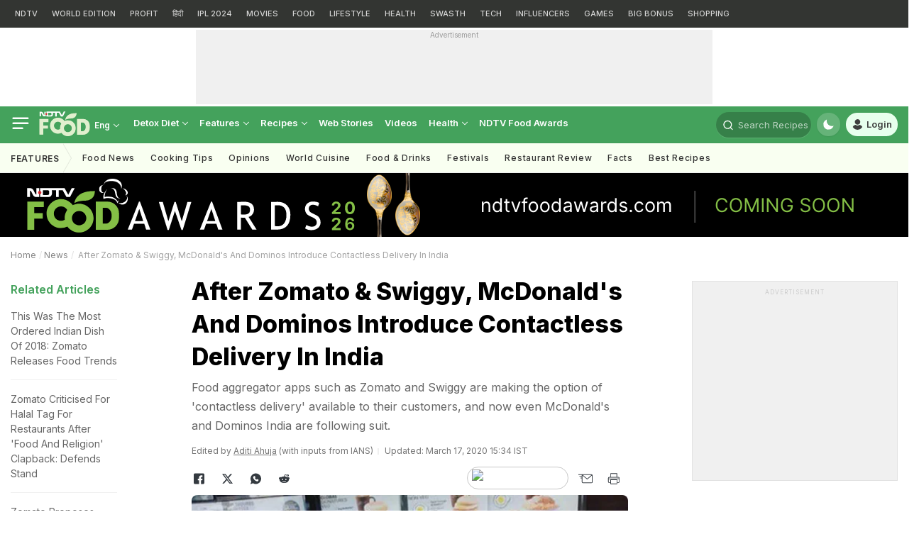

--- FILE ---
content_type: text/html; charset=UTF-8
request_url: https://food.ndtv.com/news/after-zomato-swiggy-mcdonalds-and-dominos-introduce-contactless-delivery-in-india-2196165
body_size: 84971
content:
<!DOCTYPE html><html><head ><meta http-equiv="Content-Type" content="text/html; charset=utf-8" /><meta http-equiv="X-UA-Compatible" content="IE=edge" ><meta name="apple-itunes-app" content="app-id=545694875" ><link rel="icon" type="image/x-icon" href="https://food.ndtv.com/favicon.ico?v=01.20251024-66"><link rel="apple-touch-icon" sizes="144x144" href="https://food.ndtv.com/apple-touch-icon-144-new.png"><link rel="apple-touch-icon" sizes="152x152" href="https://food.ndtv.com/apple-touch-icon-152-new.png"><link rel="apple-touch-icon" sizes="180x180" href="https://food.ndtv.com/apple-touch-icon-180-new.png"><meta http-equiv="content-language" content="en" /><meta http-equiv="X-UA-Compatible" content="IE=edge" /><meta name="viewport" content="width=device-width, initial-scale=1.0, minimum-scale=1.0, maximum-scale=1.0, user-scalable=no"><!--<meta name="viewport" content="width=device-width, initial-scale=1, maximum-scale=1">--><meta name="mobile-web-app-capable" content="yes"><meta name="apple-mobile-web-app-status-bar-style" content="black-translucent"><meta name="msapplication-tap-highlight" content="no" /><meta property="taboola-category" content="food"/><link rel="preconnect" crossorigin href="https://i.ndtvimg.com/" /><link rel="preconnect" crossorigin href="https://social.ndtv.com/" /><link rel="preconnect" crossorigin href="https://cdn.ndtv.com/" /><link rel="preconnect" crossorigin href="https://drop.ndtv.com/" /><link rel="preconnect" crossorigin href="https://static.social.ndtv.com/" /><link rel="preconnect" crossorigin href="https://fonts.googleapis.com/" /><link rel="preconnect" crossorigin href="https://fonts.gstatic.com/" /><link rel="preconnect" crossorigin href="https://www.google-analytics.com/" /><link rel="preconnect" crossorigin href="https://sb.scorecardresearch.com/" /><link rel="preconnect" crossorigin href="https://www.googletagservices.com/" /><link rel="preconnect" crossorigin href="https://securepubads.g.doubleclick.net/" /><link rel="preconnect" crossorigin href="https://partner.googleadservices.com/" /><link rel="preconnect" crossorigin href="https://pagead2.googlesyndication.com/" /><link rel="preconnect" crossorigin href="https://cdn.taboola.com/" /><link rel="preconnect" crossorigin href="https://images.taboola.com/" /><link rel="preconnect" crossorigin href="https://cdn.taboola.com" /><link rel="preconnect" crossorigin href="https://trc.taboola.com/" /><link rel="preload" as="script" href="https://www.google-analytics.com/analytics.js" /><link href="https://feeds.feedburner.com/ndtvcooks-latest" rel="alternate" type="application/rss+xml" title="NDTV Food – Latest" ><script>
            var adValue = false;
            var codeValue = 'Promo';
        </script><script type="loadOnUserAction" async src="https://securepubads.g.doubleclick.net/tag/js/gpt.js"></script><script type="text/javascript">
            function getCookie(cname) {var name = cname + "=";var ca = document.cookie.split(';');for (var i = 0; i < ca.length; i++) {
                    var c = ca[i];
                    while (c.charAt(0) == ' ')
                        c = c.substring(1);
                    if (c.indexOf(name) == 0)
                        return c.substring(name.length, c.length);
                }
                return "";
            }
            function generateString(length) { return 'publisherprovidedids' + Math.floor(Math.pow(10, length - 1) + Math.random() * 9 * Math.pow(10, length - 1)) + 'ndtvids'; }
             //Set Cookie
            function setCookie(cname, cvalue, exdays, domain) {var d = new Date();d.setTime(d.getTime() + (exdays * 24 * 60 * 60 * 1000));var domain = "domain=" + domain + ";"; if(domain == '') {domain = '';} var expires = "expires=" + d.toUTCString()+ ";"; if(exdays == '0') {expires = '';}document.cookie = cname + "=" + cvalue + "; " + expires + domain +" path=/";}           
        </script><script>
            function _rrCodeRun(arr) {
                while (arr.length) {
                    var fnc = arr.splice(0, 1)[0];
                    fnc();
                }
            }
            window._rrCodeSt = 0;
            window._rrCodeLoad = window._rrCodeLoad || [];
            window._rrCode = window._rrCode || [];
            _rrCodeRun(_rrCodeLoad);
        </script><meta name="robots" content="max-image-preview:large"/><link href="https://food.ndtv.com/news/after-zomato-swiggy-mcdonalds-and-dominos-introduce-contactless-delivery-in-india-2196165/amp/1" rel="amphtml" ><script type="text/javascript">
            var siteurl = "https://food.ndtv.com/";
            //document.domain = "ndtv.com";
            var __pwSiteName = 'food.ndtv.com';
        </script><title itemprop='name'>After Zomato &amp; Swiggy, McDonalds And Dominos Introduce Contactless Delivery In India - NDTV Food</title><meta itemprop="description" name="description" content="Food aggregator apps such as Zomato and Swiggy are making the option of contactless delivery available to their customers, and now even McDonalds and Dominos India are following suit." /><meta name="keywords" content="zomato,swiggy,mcdonalds,dominos,contactless delivery,delivery,food delivery,coronavirus" /><meta name="last-modified" content="Tue, 17 Mar 2020 15:34:35 +0530" /><meta name="news_keywords" content="Zomato,Swiggy,Mcdonalds,dominos,contactless delivery,Delivery,food delivery,Coronavirus" /><meta property="category" content="Food"/><link rel="canonical" href="https://food.ndtv.com/news/after-zomato-swiggy-mcdonalds-and-dominos-introduce-contactless-delivery-in-india-2196165" /><meta property="og:title" content="After Zomato &amp; Swiggy, McDonald&#039;s And Dominos Introduce Contactless Delivery In India"/><meta property="og:type" content="article"/><meta property="og:image" content="https://c.ndtvimg.com/2020-03/elovc9eo_mcdonalds-_625x300_17_March_20.jpg"/><meta property="og:url" content="https://food.ndtv.com/news/after-zomato-swiggy-mcdonalds-and-dominos-introduce-contactless-delivery-in-india-2196165"/><meta property="og:site_name" content="NDTV Food"/><meta property="og:description" content="Food aggregator apps such as Zomato and Swiggy are making the option of &#039;contactless delivery&#039; available to their customers, and now even McDonald&#039;s and Dominos India are following suit."/><meta property="fb:app_id" content="213741912058651"/><meta property="og:image:width" content="620"/><meta property="og:image:height" content="330"/><meta name="twitter:card" content="summary_large_image"/><meta name="twitter:site" content="@NDTVFood"/><meta name="twitter:url" content="https://food.ndtv.com/news/after-zomato-swiggy-mcdonalds-and-dominos-introduce-contactless-delivery-in-india-2196165"/><meta name="twitter:title" content="After Zomato &amp; Swiggy, McDonald&#039;s And Dominos Introduce Contactless Delivery In India"/><meta name="twitter:description" content="Food aggregator apps such as Zomato and Swiggy are making the option of &#039;contactless delivery&#039; available to their customers, and now even McDonald&#039;s and Dominos India are following suit."/><meta name="twitter:image" content="https://c.ndtvimg.com/2020-03/elovc9eo_mcdonalds-_625x300_17_March_20.jpg"/><script>    
     document.addEventListener('DOMContentLoaded', function() {
        let events = ["mousemove", "keydown", "touchmove", "touchstart", "touchend", "wheel"];let jsLzyLoaded = true;function loadJSOnAction(type){var scripts = document.getElementsByTagName("script");var length = scripts.length;var documentObj = document;for (var i = 0; i < length; i++) {var scriptType = scripts[i].getAttribute("type");if (scriptType && scriptType == type) {var newScript = documentObj.createElement("script");if (scripts[i].defer) {newScript.defer = true;}if (scripts[i].src.length) {newScript.src = scripts[i].src;} else {newScript.type = "text/javascript"; newScript.innerHTML = scripts[i].innerHTML;} if (scripts[i] && scripts[i].parentNode) { scripts[i].parentNode.replaceChild(newScript, scripts[i]); } if (length != (scripts = document.getElementsByTagName("script")).length) {length = scripts.length;}}}}events.forEach(event =>window.addEventListener(event,function(){if (jsLzyLoaded){jsLzyLoaded = false;loadJSOnAction("loadOnUserAction");}}));          
        let iframeLoaded = true;   
        function loadIFOnAction() {
           var alliFrame = document.getElementsByTagName("iframe");
            var docElement = document;
            var len = alliFrame.length;
            for(var i=0;i<len;i++){
                var scriptSrc = alliFrame[i].getAttribute("livetv");
                if(scriptSrc != null){
                    alliFrame[i].setAttribute("src",scriptSrc);
                }
             }
            }    
        events.forEach((n => window.addEventListener(n,function() {
                if(iframeLoaded){
                    iframeLoaded = false;
                    loadIFOnAction();
                }
            })))
      });  
    </script><meta property="fb:pages" content="617217755096074" /><meta name="language" content="en"><script>
                var isTaboolaBlocked = 'no';
                var disableTaboolaCountries = ['FI','NO','PE','CO','AR'];
                var __usrCntry = getCookie("__usrCntry") || '_NA_';
                isTaboolaBlocked = (disableTaboolaCountries.indexOf(__usrCntry)!== -1) ? 'yes' : 'no';
                window.dataLayer = window.dataLayer || [];
                window.dataLayer.push({'block_toobla': isTaboolaBlocked});
            </script><!-- Google Tag Manager --><script>
                var __ppids = getCookie('PublisherProvidedIdsNew'); 
                console.log("IF"+__ppids);
                var storyId = '2196165';
                var metatag = 'After Zomato &amp; Swiggy, McDonald&#039;s And Dominos Introduce Contactless Delivery In India';
                window.dataLayer = window.dataLayer || []; 
                var jsonstring = {"SiteName":"food.ndtv.com","Platform":"desktop","PageType":"story","ContentType":"article","SourceType":"NDTV","ContentSource":"IANS","author":"Aditi Ahuja","articlecategory":"News","articletitle":"After Zomato &amp; Swiggy, McDonald&#039;s And Dominos Introduce Contactless Delivery In India","publicationyear":"2020","publicationmonth":"03","publicationday":"17","publicationdate":"2020-03-17","articlelength":5364,"language":"english","articletags":"Zomato|Swiggy|Mcdonalds|dominos|contactless delivery|Delivery|food delivery|Coronavirus","articleage":"2096 days","tvc_article_id":"2196165","affiliate-article":"no","PPID":""};
                jsonstring['PPID'] = __ppids;
                window.dataLayer.push(jsonstring); 
                (function(w,d,s,l,i){w[l]=w[l]||[];w[l].push({'gtm.start':
                new Date().getTime(),event:'gtm.js'});var f=d.getElementsByTagName(s)[0],
                j=d.createElement(s),dl=l!='dataLayer'?'&l='+l:'';j.async=true;j.src=
                'https://www.googletagmanager.com/gtm.js?id='+i+dl;f.parentNode.insertBefore(j,f);
                })(window,document,'script','dataLayer','GTM-N2R2KQQ'); 
            </script><!-- End Google Tag Manager--><meta property="taboola:title" content="After Zomato &amp; Swiggy, McDonald&#039;s And Dominos Introduce Contactless Delivery In India"/><link rel="alternate" media="only screen and (max-width: 640px)" href="https://food.ndtv.com/news/after-zomato-swiggy-mcdonalds-and-dominos-introduce-contactless-delivery-in-india-2196165" /><link defer rel="manifest" href="https://food.ndtv.com/manifest.json?123" /><script>
    
                    var _comscore = _comscore || [];
            _comscore.push({c1: "2", c2: "9548033"});
            (function () {
                var s = document.createElement("script"), el = document.getElementsByTagName("script")[0];
                s.async = true;
                s.src = (document.location.protocol == "https:" ? "https://sb" : "http://b") + ".scorecardresearch.com/beacon.js";
                el.parentNode.insertBefore(s, el);
            })();
        </script><noscript><img src="//b.scorecardresearch.com/p?c1=2&c2=9548033&cv=2.0&cj=1" /></noscript><script type="loadOnUserAction">
        //window._rrCode = window._rrCode || [];_rrCode.push(function(){window._taboola = window._taboola || [];_taboola.push({ article: 'auto' });window._rrCode = window._rrCode || [];_rrCode.push(function () {!function (e, f, u, i) {if (!document.getElementById(i)) {e.async = 1;e.src = u;e.id = i;f.parentNode.insertBefore(e, f);}}(document.createElement('script'),document.getElementsByTagName('script')[0],'//cdn.taboola.com/libtrc/ndtv/loader.js','tb_loader_script');if (window.performance && typeof window.performance.mark == 'function') { window.performance.mark('tbl_ic'); }});});
            
            window._taboola = window._taboola || [];
            _taboola.push({ category: 'auto' });       
            !function (e, f, u, i) {
                if (!document.getElementById(i)) {
                    e.async = 1;
                    e.src = u;
                    e.id = i;
                    f.parentNode.insertBefore(e, f);
                }
            }(document.createElement('script'),
                document.getElementsByTagName('script')[0],
                '//cdn.taboola.com/libtrc/ndtv/loader.js',
                'tb_loader_script');
            if (window.performance && typeof window.performance.mark == 'function') { window.performance.mark('tbl_ic'); }
        
    </script><script>window._newsroom = window._newsroom || [];!function (e, f, u) {e.defer = 1;e.src = u;f.parentNode.insertBefore(e, f);}(document.createElement('script'),document.getElementsByTagName('script')[0],'//c2.taboola.com/nr/ndtv/newsroom.js');</script><!--mPulse tracker---><script type="loadOnUserAction">
          (function(){if(window.BOOMR && window.BOOMR.version){return;}var dom,doc,where,iframe = document.createElement("iframe"),win = window;function boomerangSaveLoadTime(e) {win.BOOMR_onload=(e && e.timeStamp) || new Date().getTime();}if (win.addEventListener) {win.addEventListener("load", boomerangSaveLoadTime, false);} else if (win.attachEvent) {win.attachEvent("onload", boomerangSaveLoadTime);}iframe.src = "javascript:false";iframe.title = ""; iframe.role="presentation";(iframe.frameElement || iframe).style.cssText = "width:0;height:0;border:0;display:none;";where = document.getElementsByTagName("script")[0];where.parentNode.insertBefore(iframe, where);try {doc = iframe.contentWindow.document;} catch(e) {dom = document.domain;iframe.src="javascript:var d=document.open();d.domain='"+dom+"';void(0);";doc = iframe.contentWindow.document;}doc.open()._l = function() {var js = this.createElement("script");if(dom) this.domain = dom;js.id = "boomr-if-as";js.src = "https://s.go-mpulse.net/boomerang/" +"5B4J8-C484H-WD2ZX-39ZPH-3TE7U";BOOMR_lstart=new Date().getTime();this.body.appendChild(js);};doc.write('<body onload="document._l();">');doc.close();})();
        </script><link rel="preload" href="https://fonts.googleapis.com/css?family=Inter:100,200,300,400,500,600,700,800,900&display=swap" as="style" onload="this.rel='stylesheet'"><style>
            /*atf-food-all.css*/.vjl,.vjl-1,.vjl-10,.vjl-11,.vjl-12,.vjl-2,.vjl-2a,.vjl-3,.vjl-4,.vjl-5,.vjl-6,.vjl-7,.vjl-8,.vjl-9,.vjl-auto,.vjl-lg,.vjl-lg-1,.vjl-lg-10,.vjl-lg-11,.vjl-lg-12,.vjl-lg-2,.vjl-lg-2a,.vjl-lg-3,.vjl-lg-4,.vjl-lg-5,.vjl-lg-6,.vjl-lg-7,.vjl-lg-8,.vjl-lg-9,.vjl-lg-auto,.vjl-md,.vjl-md-1,.vjl-md-10,.vjl-md-11,.vjl-md-12,.vjl-md-2,.vjl-md-3,.vjl-md-4,.vjl-md-5,.vjl-md-6,.vjl-md-7,.vjl-md-8,.vjl-md-9,.vjl-md-auto,.vjl-sm,.vjl-sm-1,.vjl-sm-10,.vjl-sm-11,.vjl-sm-12,.vjl-sm-2,.vjl-sm-2a,.vjl-sm-3,.vjl-sm-4,.vjl-sm-5,.vjl-sm-6,.vjl-sm-7,.vjl-sm-8,.vjl-sm-9,.vjl-sm-auto{position:relative;width:100%;padding-right:15px;padding-left:15px}.vjl{-ms-flex-preferred-size:0;flex-basis:0;-ms-flex-positive:1;flex-grow:1;max-width:100%}.vjl-auto{-ms-flex:0 0 auto;flex:0 0 auto;width:auto;max-width:100%}.vjl-1{-ms-flex:0 0 8.333333%;flex:0 0 8.333333%;max-width:8.333333%}.vjl-2{-ms-flex:0 0 16.666667%;flex:0 0 16.666667%;max-width:16.666667%}.vjl-2a{-ms-flex:0 0 20%;flex:0 0 20%;max-width:20%}.vjl-3{-ms-flex:0 0 25%;flex:0 0 25%;max-width:25%}.vjl-4{-ms-flex:0 0 33.333333%;flex:0 0 33.333333%;max-width:33.333333%}.vjl-5{-ms-flex:0 0 41.666667%;flex:0 0 41.666667%;max-width:41.666667%}.vjl-6{-ms-flex:0 0 50%;flex:0 0 50%;max-width:50%}.vjl-7{-ms-flex:0 0 58.333333%;flex:0 0 58.333333%;max-width:58.333333%}.vjl-8{-ms-flex:0 0 66.666667%;flex:0 0 66.666667%;max-width:66.666667%}.vjl-9{-ms-flex:0 0 75%;flex:0 0 75%;max-width:75%}.vjl-10{-ms-flex:0 0 83.333333%;flex:0 0 83.333333%;max-width:83.333333%}.vjl-11{-ms-flex:0 0 91.666667%;flex:0 0 91.666667%;max-width:91.666667%}.vjl-12{-ms-flex:0 0 100%;flex:0 0 100%;max-width:100%}.order-first{-ms-flex-order:-1;order:-1}.order-last{-ms-flex-order:13;order:13}.order-0{-ms-flex-order:0;order:0}.order-1{-ms-flex-order:1;order:1}.order-2{-ms-flex-order:2;order:2}.order-3{-ms-flex-order:3;order:3}.order-4{-ms-flex-order:4;order:4}@media (min-width:576px){.vjl-sm{-ms-flex-preferred-size:0;flex-basis:0;-ms-flex-positive:1;flex-grow:1;max-width:100%}.vjl-sm-auto{-ms-flex:0 0 auto;flex:0 0 auto;width:auto;max-width:100%}.vjl-sm-1{-ms-flex:0 0 8.333333%;flex:0 0 8.333333%;max-width:8.333333%}.vjl-sm-2{-ms-flex:0 0 16.666667%;flex:0 0 16.666667%;max-width:16.666667%}.vjl-sm-2a{-ms-flex:0 0 20%;flex:0 0 20%;max-width:20%}.vjl-sm-3{-ms-flex:0 0 25%;flex:0 0 25%;max-width:25%}.vjl-sm-4{-ms-flex:0 0 33.333333%;flex:0 0 33.333333%;max-width:33.333333%}.vjl-sm-5{-ms-flex:0 0 41.666667%;flex:0 0 41.666667%;max-width:41.666667%}.vjl-sm-6{-ms-flex:0 0 50%;flex:0 0 50%;max-width:50%}.vjl-sm-7{-ms-flex:0 0 58.333333%;flex:0 0 58.333333%;max-width:58.333333%}.vjl-sm-8{-ms-flex:0 0 66.666667%;flex:0 0 66.666667%;max-width:66.666667%}.vjl-sm-9{-ms-flex:0 0 75%;flex:0 0 75%;max-width:75%}.vjl-sm-10{-ms-flex:0 0 83.333333%;flex:0 0 83.333333%;max-width:83.333333%}.vjl-sm-11{-ms-flex:0 0 91.666667%;flex:0 0 91.666667%;max-width:91.666667%}.vjl-sm-12{-ms-flex:0 0 100%;flex:0 0 100%;max-width:100%}}@media (min-width:768px){.vjl-md{-ms-flex-preferred-size:0;flex-basis:0;-ms-flex-positive:1;flex-grow:1;max-width:100%}.vjl-md-auto{-ms-flex:0 0 auto;flex:0 0 auto;width:auto;max-width:100%}.vjl-md-1{-ms-flex:0 0 8.333333%;flex:0 0 8.333333%;max-width:8.333333%}.vjl-md-2{-ms-flex:0 0 16.666667%;flex:0 0 16.666667%;max-width:16.666667%}.vjl-md-3{-ms-flex:0 0 25%;flex:0 0 25%;max-width:25%}.vjl-md-4{-ms-flex:0 0 33.333333%;flex:0 0 33.333333%;max-width:33.333333%}.vjl-md-5{-ms-flex:0 0 41.666667%;flex:0 0 41.666667%;max-width:41.666667%}.vjl-md-6{-ms-flex:0 0 50%;flex:0 0 50%;max-width:50%}.vjl-md-7{-ms-flex:0 0 58.333333%;flex:0 0 58.333333%;max-width:58.333333%}.vjl-md-8{-ms-flex:0 0 66.666667%;flex:0 0 66.666667%;max-width:66.666667%}.vjl-md-9{-ms-flex:0 0 75%;flex:0 0 75%;max-width:75%}.vjl-md-10{-ms-flex:0 0 83.333333%;flex:0 0 83.333333%;max-width:83.333333%}.vjl-md-11{-ms-flex:0 0 91.666667%;flex:0 0 91.666667%;max-width:91.666667%}.vjl-md-12{-ms-flex:0 0 100%;flex:0 0 100%;max-width:100%}}@media (min-width:992px){.vjl-lg{-ms-flex-preferred-size:0;flex-basis:0;-ms-flex-positive:1;flex-grow:1;max-width:100%}.vjl-lg-auto{-ms-flex:0 0 auto;flex:0 0 auto;width:auto;max-width:100%}.vjl-lg-1{-ms-flex:0 0 8.333333%;flex:0 0 8.333333%;max-width:8.333333%}.vjl-lg-2{-ms-flex:0 0 16.666667%;flex:0 0 16.666667%;max-width:16.666667%}.vjl-lg-2a{-ms-flex:0 0 20%;flex:0 0 20%;max-width:20%}.vjl-lg-3{-ms-flex:0 0 25%;flex:0 0 25%;max-width:25%}.vjl-lg-4{-ms-flex:0 0 33.333333%;flex:0 0 33.333333%;max-width:33.333333%}.vjl-lg-5{-ms-flex:0 0 41.666667%;flex:0 0 41.666667%;max-width:41.666667%}.vjl-lg-6{-ms-flex:0 0 50%;flex:0 0 50%;max-width:50%}.vjl-lg-7{-ms-flex:0 0 58.333333%;flex:0 0 58.333333%;max-width:58.333333%}.vjl-lg-8{-ms-flex:0 0 66.666667%;flex:0 0 66.666667%;max-width:66.666667%}.vjl-lg-9{-ms-flex:0 0 75%;flex:0 0 75%;max-width:75%}.vjl-lg-10{-ms-flex:0 0 83.333333%;flex:0 0 83.333333%;max-width:83.333333%}.vjl-lg-11{-ms-flex:0 0 91.666667%;flex:0 0 91.666667%;max-width:91.666667%}.vjl-lg-12{-ms-flex:0 0 100%;flex:0 0 100%;max-width:100%}}@media (min-width:1200px){.vjl-xl{-ms-flex-preferred-size:0;flex-basis:0;-ms-flex-positive:1;flex-grow:1;max-width:100%}.vjl-xl-auto{-ms-flex:0 0 auto;flex:0 0 auto;width:auto;max-width:100%}.vjl-xl-1{-ms-flex:0 0 8.333333%;flex:0 0 8.333333%;max-width:8.333333%}.vjl-xl-2{-ms-flex:0 0 16.666667%;flex:0 0 16.666667%;max-width:16.666667%}.vjl-xl-2a{-ms-flex:0 0 20%;flex:0 0 20%;max-width:20%}.vjl-xl-3{-ms-flex:0 0 25%;flex:0 0 25%;max-width:25%}.vjl-xl-4{-ms-flex:0 0 33.333333%;flex:0 0 33.333333%;max-width:33.333333%}.vjl-xl-5{-ms-flex:0 0 41.666667%;flex:0 0 41.666667%;max-width:41.666667%}.vjl-xl-6{-ms-flex:0 0 50%;flex:0 0 50%;max-width:50%}.vjl-xl-7{-ms-flex:0 0 58.333333%;flex:0 0 58.333333%;max-width:58.333333%}.vjl-xl-8{-ms-flex:0 0 66.666667%;flex:0 0 66.666667%;max-width:66.666667%}.vjl-xl-9{-ms-flex:0 0 75%;flex:0 0 75%;max-width:75%}.vjl-xl-10{-ms-flex:0 0 83.333333%;flex:0 0 83.333333%;max-width:83.333333%}.vjl-xl-11{-ms-flex:0 0 91.666667%;flex:0 0 91.666667%;max-width:91.666667%}.vjl-xl-12{-ms-flex:0 0 100%;flex:0 0 100%;max-width:100%}}html{font-family:sans-serif;line-height:1.6;-webkit-text-size-adjust:100%;-ms-text-size-adjust:100%;-ms-overflow-style:scrollbar;-webkit-tap-highlight-color:transparent}@-ms-viewport{width:device-width}article,aside,dialog,figcaption,figure,footer,header,hgroup,main,nav,section{display:block}body{background-color:var(--vj-cl-lg);color:var(--vj-cl-dr2);display:inline-block;float:left;font-family:var(--ff-two);font-size:1rem;font-weight:400;line-height:1.7;margin:0;overflow-x:hidden;overflow-y:scroll;text-align:left;width:100%}[tabindex="-1"]:focus{outline:0}hr{box-sizing:content-box;height:0;overflow:visible}p{margin-top:0;margin-bottom:16px}dl,ol,ul{list-style:none;margin:0;padding:0}ol ol,ol ul,ul ol,ul ul{margin-bottom:0}blockquote{margin:0 0 1rem}b,strong{font-weight:700}small{font-size:80%}*,a,button,input,select,textarea{-webkit-tap-highlight-color:transparent}a{color:var(--vj-cl-rg5)}a:focus,a:hover{color:var(--vj-cl-dr);text-decoration:none}[role=button],a,button,input[type=button],input[type=reset],input[type=submit]{cursor:pointer}.btn,.form-control,a,button{text-decoration:none}br{content:"";margin:0;display:block;height:16px;font-size:10%}code,kbd,pre,samp{font-family:monospace,monospace;font-size:1em}pre{margin-top:0;margin-bottom:1rem;overflow:auto;-ms-overflow-style:scrollbar}figure{margin:0 0 1rem}img{max-width:100%;vertical-align:middle;border-style:none}svg:not(:root){overflow:hidden}::-webkit-file-upload-button{font:inherit;-webkit-appearance:button}h1,h2,h3,h4,h5,h6{display:inline-block;float:left;color:var(--vj-cl-dr1);font-family:var(--ff-two);font-weight:600;line-height:1.4;margin-bottom:16px;margin-top:0;width:100%}h1{font-size:2.5rem}h2{font-size:24px;line-height:32px;font-weight:700}h3{font-size:18px;font-weight:700;line-height:23px}h4{font-size:1.5rem}h5{font-size:1.25rem}h6{font-size:1rem}.clear:after,.clear:before{content:'';clear:both;display:block}.srh_inp:focus{outline:0;border-color:var(--vj-cl-m);box-shadow:0 17px 25px -19px rgba(0,0,0,.7)}.vjl-row{display:-webkit-box;display:-ms-flexbox;display:flex;-ms-flex-wrap:wrap;flex-wrap:wrap;margin-right:-15px;margin-left:-15px}.vjl-row-hf{margin-right:-6px;margin-left:-6px}.vjl-row-hf .vjl-md-1,.vjl-row-hf .vjl-md-10,.vjl-row-hf .vjl-md-11,.vjl-row-hf .vjl-md-12,.vjl-row-hf .vjl-md-2,.vjl-row-hf .vjl-md-2a,.vjl-row-hf .vjl-md-3,.vjl-row-hf .vjl-md-300,.vjl-row-hf .vjl-md-4,.vjl-row-hf .vjl-md-5,.vjl-row-hf .vjl-md-6,.vjl-row-hf .vjl-md-7,.vjl-row-hf .vjl-md-8,.vjl-row-hf .vjl-md-9,.vjl-row-hf .vjl-md-r300{padding-right:6px;padding-left:6px}.vjl-cntr{width:100%;max-width:1320px;padding-right:15px;padding-left:15px;margin-right:auto;margin-left:auto}.home .vjl-cntr{width:100%;max-width:1270px;padding-right:0;padding-left:0;margin-right:auto;margin-left:auto}.vjl-md-2a,.vjl-md-5a,.vjl-md-7a{position:relative;width:100%;padding-right:15px;padding-left:15px}.vjl-md-300{position:relative;width:100%;padding-right:15px;padding-left:15px}.vjl-md-r300{position:relative;width:100%;padding-right:15px;padding-left:15px}@media (min-width:768px){.vjl-md-2a{-ms-flex:0 0 20%;flex:0 0 20%;max-width:20%}.vjl-md-7a{-ms-flex:0 0 61.333333%;flex:0 0 61.333333%;max-width:61.333333%}.vjl-md-5a{-ms-flex:0 0 38.666667%;flex:0 0 38.666667%;max-width:38.666667%}.vjl-md-300{-ms-flex:0 0 calc(100% - 330px);flex:0 0 calc(100% - 330px);max-width:calc(100% - 330px)}.vjl-md-r300{-ms-flex:0 0 330px;flex:0 0 330px;max-width:330px}}.vjl_ord-1{-webkit-box-ordinal-group:1;-ms-flex-order:1;order:1}.vjl_ord-2{-webkit-box-ordinal-group:2;-ms-flex-order:2;order:2}.vjl_ord-3{-webkit-box-ordinal-group:3;-ms-flex-order:3;order:3}::placeholder{color:var(--vj-cl-dr1);opacity:1}:-ms-input-placeholder{color:var(--vj-cl-dr1)}::-ms-input-placeholder{color:var(--vj-cl-dr1)}@media (max-width:420px){body{padding-top:93px}body.non_sub-nav{padding-top:51px}}:root{--vj-cl-m:#44a25c;--vj-cl-mtx:#44a25c;--vj-cl-ot1:#fdf4a1;--vj-cl-ot2:#f9fff1;--vj-cl-ot3:#a4dcac;--vj-cl-ic1:#275EFE;--vj-cl-ic2:rgba(0,0,0,0.8);--vj-cl-lg:#fff;--vj-cl-lg1:#fafafa;--vj-cl-lg2:#a9a9a9;--vj-cl-lg3:#d4d4d4;--vj-cl-lg4:#eeeeee;--vj-cl-lg5:#fff;--vj-cl-lg6:#fafafa;--vj-cl-dr:#000;--vj-cl-dr1:#333;--vj-cl-dr2:#343a40;--vj-cl-dr3:#4c4c4c;--vj-cl-dr4:#585858;--vj-cl-dr5:#666;--vj-cl-dr6:#747474;--vj-cl-dr7:#9c9c9c;--vj-cl-dr8:#343a40;--vj-cl-rg1:rgba(51, 51, 51, 0.07);--vj-cl-rg2:rgba(247, 247, 247, 0.97);--vj-cl-rg3:rgba(0,0,0,0.17);--vj-cl-rg4:rgba(0, 0, 0, 0.7);--vj-cl-rg5:rgba(0, 0, 0, 0.8);--vj-cl-rg6:rgba(51, 51, 51, 0.03);--vj-cl-rg7:rgba(255, 255, 255, 0.9);--vj-cl-rg8:rgba(51, 51, 51, 0.4);--vj-cl-rg9:rgba(51, 51, 51, 0.07);--vj-cl-rg10:rgba(58, 86, 167, 0.47);--vj-cl-rg11:rgba(255, 255, 255, 0.47);--vj-flt1:invert(0);--vj-fw1:500;--ff-one:'Inter',sans-serif;--ff-two:'Inter',sans-serif}:root .day_night{--vj-cl-m:#38864c;--vj-cl-mtx:#57bb71;--vj-cl-ot1:#f5e140;--vj-cl-ot2:#333532;--vj-cl-ot3:#3b864cbd;--vj-cl-ic1:rgba(255, 255, 255, 0.35);--vj-cl-ic2:rgba(255, 255, 255, 0.8);--vj-cl-lg:#272727;--vj-cl-lg1:#333;--vj-cl-lg2:#a9a9a9;--vj-cl-lg3:#d4d4d4;--vj-cl-lg4:#383838;--vj-cl-lg5:#333;--vj-cl-lg6:#272727;--vj-cl-dr:#fff;--vj-cl-dr1:#d4d4d4;--vj-cl-dr2:#e3e4e7;--vj-cl-dr3:#a9a9a9;--vj-cl-dr4:#c1c1c1;--vj-cl-dr5:#a3a9a9;--vj-cl-dr6:#777;--vj-cl-dr7:#999999;--vj-cl-dr8:#343a40;--vj-cl-rg1:#353939;--vj-cl-rg2:rgba(29, 29, 29, 0.97);--vj-cl-rg3:rgba(232, 232, 232, 0.17);--vj-cl-rg4:rgba(255, 255, 255, 0.7);--vj-cl-rg5:rgba(255, 255, 255, 0.8);--vj-cl-rg6:rgba(33, 33, 33, 0.27);--vj-cl-rg7:rgba(12, 12, 12, 0.9);--vj-cl-rg8:rgba(255, 255, 255, 0.47);--vj-cl-rg9:rgba(51, 51, 51, 0.07);--vj-cl-rg10:rgba(186, 204, 255, 0.47);--vj-cl-rg11:rgba(0, 0, 0, 0.47);--vj-flt1:invert(0.1);--vj-fw1:400}@media (prefers-color-scheme:dark){:root{--vj-cl-m:#38864c;--vj-cl-mtx:#57bb71;--vj-cl-ot1:#f5e140;--vj-cl-ot2:#333532;--vj-cl-ot3:#3b864cbd;--vj-cl-ic1:rgba(255, 255, 255, 0.35);--vj-cl-ic2:rgba(255, 255, 255, 0.8);--vj-cl-lg:#272727;--vj-cl-lg1:#333;--vj-cl-lg2:#a9a9a9;--vj-cl-lg3:#d4d4d4;--vj-cl-lg4:#383838;--vj-cl-lg5:#333;--vj-cl-lg6:#272727;--vj-cl-dr:#fff;--vj-cl-dr1:#d4d4d4;--vj-cl-dr2:#e3e4e7;--vj-cl-dr3:#a9a9a9;--vj-cl-dr4:#c1c1c1;--vj-cl-dr5:#a3a9a9;--vj-cl-dr6:#777;--vj-cl-dr7:#999999;--vj-cl-dr8:#343a40;--vj-cl-rg1:#353939;--vj-cl-rg2:rgba(29, 29, 29, 0.97);--vj-cl-rg3:rgba(232, 232, 232, 0.17);--vj-cl-rg4:rgba(255, 255, 255, 0.7);--vj-cl-rg5:rgba(255, 255, 255, 0.8);--vj-cl-rg6:rgba(33, 33, 33, 0.27);--vj-cl-rg7:rgba(12, 12, 12, 0.9);--vj-cl-rg8:rgba(255, 255, 255, 0.47);--vj-cl-rg9:rgba(51, 51, 51, 0.07);--vj-cl-rg10:rgba(186, 204, 255, 0.47);--vj-cl-rg11:rgba(0, 0, 0, 0.47);--vj-flt1:invert(0.1);--vj-fw1:400}:root .day_night{--vj-cl-m:#44a25c;--vj-cl-mtx:#44a25c;--vj-cl-ot1:#fdf4a1;--vj-cl-ot2:#f9fff1;--vj-cl-ot3:#a4dcac;--vj-cl-ic1:#275EFE;--vj-cl-ic2:rgba(0,0,0,0.8);--vj-cl-lg:#fff;--vj-cl-lg1:#fafafa;--vj-cl-lg2:#a9a9a9;--vj-cl-lg3:#d4d4d4;--vj-cl-lg4:#eeeeee;--vj-cl-lg5:#fff;--vj-cl-lg6:#fafafa;--vj-cl-dr:#000;--vj-cl-dr1:#333;--vj-cl-dr2:#343a40;--vj-cl-dr3:#4c4c4c;--vj-cl-dr4:#585858;--vj-cl-dr5:#666;--vj-cl-dr6:#747474;--vj-cl-dr7:#9c9c9c;--vj-cl-dr8:#343a40;--vj-cl-rg1:rgba(51, 51, 51, 0.07);--vj-cl-rg2:rgba(247, 247, 247, 0.97);--vj-cl-rg3:rgba(0,0,0,0.17);--vj-cl-rg4:rgba(0, 0, 0, 0.7);--vj-cl-rg5:rgba(0, 0, 0, 0.8);--vj-cl-rg6:rgba(51, 51, 51, 0.03);--vj-cl-rg7:rgba(255, 255, 255, 0.9);--vj-cl-rg8:rgba(51, 51, 51, 0.4);--vj-cl-rg9:rgba(51, 51, 51, 0.07);--vj-cl-rg10:rgba(58, 86, 167, 0.47);--vj-cl-rg11:rgba(255, 255, 255, 0.47);--vj-flt1:invert(0);--vj-fw1:500}}body.spt-home{background-color:var(--vj-cl-lg1)}.spt-home .header{background-color:var(--vj-cl-lg1)}*,::after,::before{box-sizing:border-box}::-moz-selection{background:var(--vj-cl-m);color:#fff}::selection{background:var(--vj-cl-m);color:#fff}.body-lit{background-color:var(--vj-cl-lg6)}.vj-cnt{display:inline-block;float:left;width:100%}.spcr-tp_hm{display:inline-block;float:left;height:50px;width:100%}.section{display:inline-block;float:left;padding:0 0 20px;position:relative;width:100%}.section_one{background-color:var(--vj-cl-lg);display:inline-block;padding:40px 0 30px;position:relative;width:100%}.section_two{display:inline-block;padding:0 0 20px;position:relative;width:100%}.section_bg1{background-color:#e7f2f7}.day_night .section_bg1{background:#272e36}@media (prefers-color-scheme:dark){.section_bg1{background:#272e36}.day_night .section_bg1{background:#e7f2f7}}.section_bg4{background-color:var(--vj-cl-lg1)}.section_bg2{background-color:#498677;padding:40px 0 50px;z-index:4}.section_bg3{background-color:#1f294e;padding:60px 0;z-index:4}.vj_icn{display:inline-block;width:1em;height:1em;stroke-width:0;stroke:currentColor;fill:currentColor}.ss .vj_icn{color:var(--vj-cl-dr2);font-size:15px;height:34px}.ss .comment .vj_icn{font-size:22px}.ss .printer .vj_icn{font-size:20px}.ss .mailbox .vj_icn{font-size:20px}.vj_mix{display:inline-block;font-size:0;margin:0 auto;line-height:1;position:relative;vertical-align:middle}.vj_mix .vj_icn:nth-child(n+2){left:0;position:absolute;top:0}.btn_bm .vj_icn{font-size:28px;margin:0 6px 3px 0;vertical-align:middle}.btn_bm .vj_icn.vj_arrow-down{font-size:12px;margin:0 0 0 6px}.header{position:relative}.t-md{padding:3px 0}.hdr-lhs-col{margin:0 5px 0 0;width:120px;min-height:1px}.vj_icn.vj_logo-ndtv{color:var(--vj-cl-dr);font-size:72px;float:left;height:auto}.ndtv-logo{display:inline-block;float:left;padding:7px 0 0;position:relative;z-index:6}.t-icn-nv{cursor:pointer;background-repeat:no-repeat;background-position:center;text-align:center;background-size:19px;float:right;height:50px;position:relative;width:40px}.t-md .t-icn-nv{height:71px}.t-icn-nv .vj_icn{color:var(--vj-cl-dr2);font-size:21px;display:inline-block;margin-top:15px}.t-icn-nv:hover .vj_icn{color:var(--vj-cl-ot2)}.t-icn-nv img{padding-top:16px;width:19px}.t-icn-sr img{padding-top:15px}.t-icn-lg{background:rgb(255 255 255 / 18%);border-radius:24px;color:#fff;box-shadow:0 1px 2px rgb(0 0 0 / 7%);display:none;float:right;height:31px;position:relative;cursor:pointer;margin:9px 0 0 5px;width:31px;padding:4px 6px 4px 6px;align-items:center;justify-content:center}.ad-dx_wrp{display:flex;float:left;width:100%;text-align:center}.ad-dx_ft .ad-dx_wrp{border-bottom:1px solid var(--vj-cl-lg1);padding:0 0 15px;margin:0 0 15px}.ad-dx_img{background:var(--vj-cl-rg1);min-height:105px;min-width:728px;display:inline-block;margin:0 auto;padding:2px 2px}.ad-dx_txt{color:var(--vj-cl-dr7);font-size:10px;line-height:10px;margin-bottom:1px}.sid-nav-icn_wrp{border-radius:4px;margin:0 0 0 -10px;color:#fff;display:inline-block;float:left;position:relative;padding:12px 14px 14px 12px}.t-icn-sr{background:rgb(0 0 0 / 21%);border-radius:30px;box-shadow:0 1px 1px rgb(255 255 255 / 14%);display:flex;width:calc(100% - 239px);max-width:134px;height:33px;margin:8px 0 0;text-align:left;align-items:center}.t-icn-sr.t-icn-nv .vj_icn{font-size:17px;float:left;margin:0 4px 0 8px}.t-sr-txt{display:-webkit-box;color:rgb(255 255 255 / 68%);float:left;font-size:11px;padding:0;white-space:nowrap;position:relative;-webkit-line-clamp:1;-webkit-box-orient:vertical;overflow:hidden;text-overflow:ellipsis;width:calc(100% - 35px)}:root{--vj-cl-LgBt1:#e7ffed;--vj-cl-LgBt2:#e8ffed;--vj-cl-LgBt3:#3e3e3e}:root .day_night{--vj-cl-LgBt1:#272727;--vj-cl-LgBt2:#272727;--vj-cl-LgBt3:#ffffff}@media (prefers-color-scheme:dark){:root{--vj-cl-LgBt1:#272727;--vj-cl-LgBt2:#272727;--vj-cl-LgBt3:#ffffff}:root .day_night{--vj-cl-LgBt1:#e7ffed;--vj-cl-LgBt2:#e8ffed;--vj-cl-LgBt3:#3e3e3e}}.log_btn{background:var(--vj-cl-LgBt1);border:2px solid var(--vj-cl-LgBt2);box-sizing:border-box;color:var(--vj-cl-LgBt3);display:flex;float:right;border-radius:18px;font-size:13px;font-family:var(--ff-one);font-weight:600;line-height:21px;margin:9px 0 0 8px;padding:4px 6px;position:relative;cursor:pointer;height:33px;text-transform:capitalize;align-items:center}.log_btn:hover{opacity:.7}.log_btn-act{border:2px solid #3f8451;opacity:1}.log_btn .vj_icn{font-size:17px;margin-right:0}.log_btn-tx{display:flex;margin-left:4px}.log_btn-act .log_btn-tx{display:none}.log_btn-act .log_btn-dt{background:#4cd58e;border-radius:12px;display:flex;width:8px;height:8px;position:absolute;bottom:0;right:-1px}@media (min-width:1200px){.log_btn .vj_icn{font-size:17px}}@media (max-width:1199px){.log_btn{background:var(--vj-cl-LgBt1);border-radius:24px;box-shadow:0 1px 2px rgb(0 0 0 / 7%);display:flex;float:right;font-size:18px;height:33px;position:relative;margin:8px 0 0 4px;width:33px;padding:4px 6px 4px 6px;align-items:center;justify-content:center}.log_btn-act{background:#336b42;border:2px solid #4dd58e;color:#ccffd8}.log_btn-tx{display:none}}@media (max-width:1200px){.hdr-nn{display:none}}.sid-nav{display:none}body.js-npop-frm{overflow:hidden}.npop_wrp{left:50%;opacity:0;position:fixed;pointer-events:none;top:0;max-width:490px;width:100%;z-index:9999999;-webkit-transform:translateX(-50%) translateY(-120%);-moz-transform:translateX(-50%) translateY(-120%);-ms-transform:translateX(-50%) translateY(-120%);-o-transform:translateX(-50%) translateY(-120%);transform:translateX(-50%) translateY(-120%);-webkit-transition:all .4s cubic-bezier(.3,0,0,1.3);-moz-transition:all .4s cubic-bezier(.3,0,0,1.3);-ms-transition:all .4s cubic-bezier(.3,0,0,1.3);-o-transition:all .4s cubic-bezier(.3,0,0,1.3);transition:all .4s cubic-bezier(.3,0,0,1.3)}.js-npop-btn .npop_wrp,.js-npop-frm .npop_wrp{opacity:1;pointer-events:auto;-webkit-transform:translateX(-50%) translateY(0);-moz-transform:translateX(-50%) translateY(0);-ms-transform:translateX(-50%) translateY(0);-o-transform:translateX(-50%) translateY(0);transform:translateX(-50%) translateY(0)}.npop_con{background:var(--vj-cl-lg);border:1px solid rgba(0,0,0,.6);border-top:0 none;border-radius:0 0 12px 12px;padding:4px 4px 18px}.npop_bt-wr{display:inline-block;margin:0 auto;text-align:center;width:100%}.npop_ttl{color:var(--vj-cl-dr1);font-size:17px;font-weight:700;line-height:25px;margin-bottom:4px;padding:0 20px}.npop_ttl-spn{display:inline-block}.npop_txt{color:var(--vj-cl-dr6);font-size:14px;font-weight:500;line-height:21px;margin-bottom:12px}.npop_bt-wr .btn{font-family:var(--ff-two);font-size:14px;float:none}.js-npop-btn .npop_btn{display:inline-block}.npop_fr{display:none}.js-npop-frm .npop_fr{display:inline-block}.noti_img{display:inline-block;margin-bottom:13px;background:var(--vj-cl-m);border-radius:4px;padding:8px 0;text-align:center;width:100%}.noti_img_icn{font-size:80px;height:auto}.npop-btn{background-color:var(--vj-cl-m);border-radius:44px;border:2px solid var(--vj-cl-m);color:#fff;display:inline-block;font-family:var(--ff-two);font-size:14px;font-weight:500;line-height:22.5px;margin:0 2px;padding:5px 15px;pointer-events:auto;text-align:center;min-width:108px}.npop-btn:focus,.npop-btn:hover{color:#fff}.npop-btn_br{background-color:rgba(255,255,255,0);border:2px solid rgba(204,204,204,.17);color:var(--vj-cl-dr3)}.npop-btn_br:focus,.npop-btn_br:hover{color:var(--vj-cl-dr3)}@media (max-width:768px){.npop_ttl-spn{display:block}}.day_night-wrp{display:inline-block;float:right;position:relative;padding:9px 0 9px 8px}.day_night-lnk{background:rgb(255 255 255 / 18%);border-radius:24px;box-shadow:0 1px 2px rgb(0 0 0 / 7%);display:inline-block;float:left;position:relative;cursor:pointer;padding:4px 6px 4px 6px}.day_night-icn{cursor:pointer;display:inline-block;float:right;margin:2px 0;pointer-events:none}.fts_drp-nav-lnk .day_night-icn{margin:4px 0 0}.day_night-icn input{display:none}.day_night-icn input+div{border-radius:50%;width:21px;height:21px;position:relative;box-shadow:inset 7px -7px 0 0 #fff;-webkit-transform:scale(.7) rotate(-2deg);transform:scale(.7) rotate(-2deg);transition:box-shadow .5s ease 0s,-webkit-transform .4s ease .1s;transition:box-shadow .5s ease 0s,transform .4s ease .1s;transition:box-shadow .5s ease 0s,transform .4s ease .1s,-webkit-transform .4s ease .1s}.fts_drp-nav-li .day_night-icn input+div{box-shadow:inset 7px -7px 0 0 #000}.day_night-icn input+div:before{content:'';width:inherit;height:inherit;border-radius:inherit;position:absolute;left:0;top:0;transition:background .3s ease}.day_night-icn input+div:after{content:'';width:8px;height:8px;border-radius:50%;margin:-4px 0 0 -4px;position:absolute;top:50%;left:50%;box-shadow:0 -18px 0 #ffec85,0 18px 0 #ffec85,18px 0 0 #ffec85,-18px 0 0 #ffec85,13px 13px 0 #ffec85,-13px 13px 0 #ffec85,13px -13px 0 #ffec85,-13px -13px 0 #ffec85;-webkit-transform:scale(0);transform:scale(0);transition:all .3s ease}.fts_drp-drk .fts_drp-nav-lnk:after{content:"Dark Theme";padding:0 0 0 10px;position:absolute;left:0;top:3px}.day_night .day_night-icn input+div{box-shadow:inset 32px -32px 0 0 #fff;-webkit-transform:scale(.5) rotate(0);transform:scale(.3) rotate(0);transition:box-shadow .2s ease 0s,-webkit-transform .3s ease .1s;transition:transform .3s ease .1s,box-shadow .2s ease 0s;transition:transform .3s ease .1s,box-shadow .2s ease 0s,-webkit-transform .3s ease .1s}.day_night .day_night-icn input+div:before{background:#ffec85;transition:background .3s ease .1s}.day_night .day_night-icn input+div:after{-webkit-transform:scale(1.5);transform:scale(1.5);transition:-webkit-transform .5s ease .15s;transition:transform .5s ease .15s;transition:transform .5s ease .15s,-webkit-transform .5s ease .15s}.day_night .fts_drp-drk .fts_drp-nav-lnk:after{content:"Light Theme"}@media (prefers-color-scheme:dark){.day_night-icn input+div{box-shadow:inset 32px -32px 0 0 #fff;-webkit-transform:scale(.5) rotate(0);transform:scale(.3) rotate(0);transition:box-shadow .2s ease 0s,-webkit-transform .3s ease .1s;transition:transform .3s ease .1s,box-shadow .2s ease 0s;transition:transform .3s ease .1s,box-shadow .2s ease 0s,-webkit-transform .3s ease .1s}.day_night-icn input+div:before{background:#ffec85;transition:background .3s ease .1s}.day_night-icn input+div:after{-webkit-transform:scale(1.5);transform:scale(1.5);transition:-webkit-transform .5s ease .15s;transition:transform .5s ease .15s;transition:transform .5s ease .15s,-webkit-transform .5s ease .15s}.fts_drp-drk .fts_drp-nav-lnk:after{content:"Light Theme"}.day_night .day_night-icn input+div{box-shadow:inset 7px -7px 0 0 #fff;-webkit-transform:scale(1) rotate(-2deg);transform:scale(.7) rotate(-2deg)}.day_night .day_night-icn input+div:before{background:0 0}.day_night .day_night-icn input+div:after{-webkit-transform:scale(0);transform:scale(0)}.day_night .fts_drp-drk .fts_drp-nav-lnk:after{content:"Dark Theme"}}.brw-nav{display:inline-block;float:left;position:relative;z-index:9}.brw-nav .vj_icn{font-size:24px;display:inline-block;float:right;margin-top:0}.brw-nav_wrp{background:var(--vj-cl-lg);border-radius:4px;box-shadow:0 1px 3px var(--vj-cl-rg1);margin:9px 0 9px 12px;color:var(--vj-cl-dr1);display:inline-block;float:left;font-family:var(--ff-two);font-size:12px;font-weight:500;line-height:20px;position:relative;padding:6px 8px 6px;text-transform:capitalize}.set_drp-nav{position:absolute;box-shadow:0 36px 18px -18px rgba(0,0,0,.28);top:42px;left:50%;right:auto;z-index:1000;font-size:14px;text-align:left;width:190px;min-height:53px;background-clip:padding-box;-webkit-transition:all .2s ease;opacity:0;-webkit-transform-origin:top left;-webkit-transform:scale(0) translateX(-50%)}.set_drp:hover .set_drp-nav{opacity:1;-webkit-transform-origin:top left;-webkit-transform:scale(1,1) translateX(-50%)}.set_drp-nav-ul{background-color:var(--vj-cl-lg1);border:1px solid var(--vj-cl-rg1);box-shadow:0 1px 6px var(--vj-cl-rg1);border-radius:6px;list-style:none;margin:0;padding:0;position:relative;float:left;width:100%}.set_drp-nav-ul:after{border-top:none;border-right:8px solid transparent;border-left:8px solid transparent;border-bottom:8px solid var(--vj-cl-lg1);top:-11px;content:"";height:12px;left:50%;margin-left:-4px;position:absolute;width:8px;z-index:9}.t-br{background:#333532;position:relative}.t-nv_ul{display:inline-block;margin:0;padding:0;font-size:0;float:left}.t-nv_li{display:inline-block}.t-nv_act,.t-nv_lnk{border-bottom:3px solid rgba(254,248,94,0);border-radius:3px;color:rgba(255,255,255,.8);display:inline-block;font-family:var(--ff-two);font-size:11px;font-weight:500;line-height:18px;text-transform:capitalize;margin:2px 4px 0;padding:8px 6px;position:relative}.t-nv_lnk:before{content:"";position:absolute;bottom:-3px;left:0;right:0;width:0;height:3px;opacity:0;margin:auto;background:var(--vj-cl-m);transition:all .3s ease-in-out}.t-nv_act:before,.t-nv_lnk:focus:before,.t-nv_lnk:hover:before{width:100%;opacity:1}.t-nv_act:hover,.t-nv_lnk:hover{color:rgba(255,255,255,.8)}.t-nv_lbl{background-color:rgb(226 11 11);border-radius:2px;color:#fff;display:inline-block;font-size:8px;font-weight:800;line-height:10px;min-height:10px;padding:0 3px;position:absolute;top:0;right:0;text-transform:uppercase;text-shadow:0 0 1px rgb(0 0 0 / 17%)}.tf-scl{float:right;margin:4px 0 0 12px}.t-nv_li:first-child .t-nv_lnk{margin-left:0}.t-nv_ul:hover .t-nv_li:not(:hover){opacity:.67}.t-nv_ul .t-nv_li{opacity:1}.t-nv_ul .t-nv_li .t-nv_li:hover{opacity:1}.hr-crd-stp{background-color:var(--vj-cl-lg1);border-bottom:6px solid rgba(0,0,0,.07);display:inline-block;float:left;margin:0 0 10px;padding:6px 0 6px 0;position:relative;text-align:center;width:100%}.hr-crd-stp .hr-scroll{overflow-x:scroll}.hr-crd-stp .hr-scroll__item{margin:10px 6px 10px 0;width:69%;max-width:268px}.hr-crd-stp_wrp{background:var(--vj-cl-lg);border:1px solid rgba(0,0,0,.07);border-radius:6px;box-shadow:0 2px 10px rgba(0,0,0,.04);display:inline-block;float:left;padding:8px;overflow:hidden;text-align:left;height:100%;width:100%}.hr-crd-stp_img .img-gr{padding-bottom:100%}.hr-crd-stp_lnk{color:var(--vj-cl-dr2);display:block;font-size:14px;line-height:19px}.hr-crd-stp_ttl{color:var(--vj-cl-dr5);display:inline-block;border-bottom:2px solid var(--vj-cl-ot2);font-size:11px;font-weight:400;line-height:16px;position:relative;top:-4px}.hr-crd-stp_txt__link{color:var(--vj-cl-ot1);font-size:16px;padding:8px 0}.hr-crd-stp_img{display:inline-block;float:left;margin-right:8px;width:74px;border-radius:5px;overflow:hidden}.hr-crd-stp .hr-scroll__item.hr-crd-stp_int{margin:10px 10px 10px 12px;width:54px}.hr-crd-stp_amp{display:inline-block;font-size:27px;float:left;margin:15px 0 6px;width:100%}.hr-crd-stp_img .img-gr{padding-bottom:100%}.hr-crd-stp_amp-tx{font-size:14px;line-height:15px;margin:0}.hr-crd-stp_int-wr{display:flex;float:left;margin:0;flex-direction:column;align-items:center}.hr-crd-stp_str .hr-crd-stp_int-wr{margin:29px 0 0 0}.swpr_webstr{overflow:hidden}.TpEdp_cunt{counter-reset:my-sec-counter -1}.TpEdp_cunt .hr-scroll__item{position:relative;max-width:310px}.TpEdp_cunt .hr-scroll__item:first-child:before{opacity:0}.TpEdp_cunt .hr-scroll__item:before{position:absolute;counter-increment:my-sec-counter;content:counter(my-sec-counter);width:22px;height:22px;background:#000;border-radius:50%;color:#fff;left:0;top:0;z-index:1;font-size:10px;padding-top:2px}.t-brd{display:inline-block;float:left;width:100%}.brd-nv{display:inline-block;float:left;width:100%}.brd-nv .brd-nv_li.brd-nv_act>*{opacity:.6}.brd-nv_ol{color:var(--vj-cl-dr5);display:inline-block;float:left;line-height:17px;padding:16px 0;box-sizing:border-box;width:inherit;white-space:nowrap;text-overflow:ellipsis;overflow:hidden}.brd-nv .brd-nv_li{font-size:12px;font-family:var(--ff-one);font-weight:400;position:relative}.brd-nv .brd-nv_li>*{color:var(--vj-cl-dr5);opacity:.8;text-transform:capitalize}.brd-nv .brd-nv_li::after{display:inline-block;content:"/";margin:0 1px 0 4px;width:6px;opacity:.2}.brd-nv .brd-nv_li:last-of-type::after{display:none}:root{--vj-cl-ad:#f7f7f7;--vj-cl-ad1:#f3f3f3;--vj-cl-ad2:#ccc}:root .day_night{--vj-cl-ad:#313131;--vj-cl-ad1:#393939;--vj-cl-ad2:#565656}@media (prefers-color-scheme:dark){:root{--vj-cl-ad:#313131;--vj-cl-ad1:#393939;--vj-cl-ad2:#565656}:root .day_night{--vj-cl-ad:#f7f7f7;--vj-cl-ad1:#f3f3f3;--vj-cl-ad2:#ccc}}.add_top-wrp,.add_top-wrp-fl,.add_top-wrp-in{display:inline-block;float:left;margin:0 0 15px;padding:0;position:relative;text-align:center;width:100%}.add_top-wrp,.add_top-wrp-fl{background-color:var(--vj-cl-ad);border-top:1px solid var(--vj-cl-ad1);border-bottom:1px solid var(--vj-cl-ad1);font-size:0;margin:7px 0 30px -15px;padding:0 0 30px;width:calc(100% + 30px)}.add_top-wrp{margin:0 0 10px 0;width:100%}.add_top-txt{color:var(--vj-cl-ad2);display:inline-block;float:left;font-size:.52rem;letter-spacing:.06rem;line-height:30px;padding:0;text-transform:uppercase;width:100%}.add_top-placeholder{display:inline-block;font-size:0;margin:0 auto;max-width:320px;width:100%;text-align:center}.add_top-wrp-in .add_top-placeholder{background-color:var(--vj-cl-rg1);border:1px solid var(--vj-cl-rg1)}.add_Hig-aut{height:auto}.add_mn250h{display:inline-block;float:left;min-height:250px;width:100%}.add_Hm-AftMn{margin:16px 0 32px}@media only screen and (max-device-width:768px){.add-non{display:none}}.m-nv{background-color:var(--vj-cl-lg);border-bottom:1px solid var(--vj-cl-rg1);top:0;position:-webkit-sticky;position:sticky;z-index:991}.stk-t_wr:after{border:solid transparent;border-width:6px;border-top-color:var(--vj-cl-m);bottom:-14px;content:"";height:6px;left:0;position:absolute;width:6px;z-index:9}.m-nv_drp-icn{font-size:8px;margin-left:2px}.m-nv_ul{display:inline-block;margin:0;padding:0;font-size:0;float:left}.m-nv_li{display:inline-block;float:left}.m-nv_lnk{color:var(--vj-cl-dr2);display:inline-block;font-family:var(--ff-two);font-size:13px;font-weight:600;line-height:16px;position:relative;text-transform:capitalize;padding:18px 11px 17px}.m-nv_lbl{background-color:var(--vj-cl-ot1);border-radius:3px;box-shadow:0 4px 8px rgb(0 0 0 / 40%);color:#272727;display:inline-block;font-size:9px;font-weight:700;line-height:11px;min-height:15px;padding:2px 6px 0;position:absolute;top:1px;right:16px;letter-spacing:1px;text-transform:uppercase}.m-nv_lbl:after{top:100%;left:10px;content:" ";height:0;width:0;position:absolute;pointer-events:none;border:solid transparent;border-top-color:var(--vj-cl-ot1);border-width:4px;margin-left:-4px}.t-icn-ltv.m-nv_li.dd-nav_hvr .dd-nav{min-height:auto}.dd-nav_hvr:hover>.m-nv_lnk,.m-nv_lnk:hover{color:var(--vj-cl-dr)}.m-nv_lnk:before{content:"";position:absolute;bottom:0;left:0;right:0;width:0;height:3px;opacity:0;margin:auto;background:var(--vj-cl-m);transition:all .3s ease-in-out}.dd-nav_hvr:hover>.m-nv_lnk:before,.m-nv_lnk:focus:before,.m-nv_lnk:hover:before{width:100%;opacity:1}.m-nv_ul:hover .m-nv_li:not(:hover){opacity:.67}.m-nv_li{opacity:1;transition:.3s ease all}.m-nv_li:hover{opacity:1}.dd-nav_act:after{border:solid transparent;border-width:6px;border-bottom-color:var(--vj-cl-ot2);bottom:-1px;content:"";height:6px;left:50%;margin-left:-6px;position:absolute;width:6px;z-index:1}.dd-nav_act:hover:after{border-bottom-color:transparent}.vj_icn-nv{opacity:.6;font-size:7px;margin:9px 0 0 6px;position:absolute}.t-icn-nv .dd-nav_ltv-ful{background:var(--vj-cl-ot2);color:#333;max-width:100%;margin:10px;text-shadow:0 0}.t-icn-nv .dd-nav_ltv-ful:hover{background:#fff5a0;color:#333}.m-nv_bkp{height:68px;position:absolute;width:100%}.j-stk-dn.j-stk-up .m-nv{position:fixed;top:0;left:0;width:100%}.j-stk-dn.j-stk-up .m-nv_bkp{position:relative}@media (max-width:420px){.m-nv{top:0;position:fixed;width:100%}}.m-nv_clr{background-color:var(--vj-cl-m)}.m-nv_clr .stk-t_wr:before{border-top-color:var(--vj-cl-rg1)}.m-nv_clr .stk-t_wr:after{border-top-color:var(--vj-cl-m)}.m-nv_clr .m-nv_lnk{color:#fff}.m-nv_clr .dd-nav_hvr:hover>.m-nv_lnk,.m-nv_clr .m-nv_lnk:hover{color:#fff}.m-nv_clr .m-nv_lnk:hover:before{background:rgba(0,0,0,.07)}.m-nv_clr .ltv__vd.img__full{background-color:#fff}.m-nv_clr .vj_logo-ndtv{color:#fff}.m-nv_clr .t-icn-nv .vj_icn{color:#fff}.m-nv_clr .niddle{background-color:#fff}.m-nv_clr .worm path{stroke:#fff}.m-nv_clr .tv_icn{color:#fff}.m-nv_clr .dd-nav{background-color:var(--vj-cl-m)}.m-nv_clr .dd-drp_icn.vj_icn{color:#fff}.sub-nv_flx{display:flex}.sub-nav_vis.hr-scroll{overflow:visible}.srs_drp .sub-nav_vis.hr-scroll{overflow:hidden}.sub-nv_ul{display:inline-block;margin:0;padding:0;font-size:0;float:left;width:100%}.sub-nv_li{display:inline-block;float:left;opacity:1;position:relative}.sub-nv_li:first-child .sub-nav_lnk{margin-left:6px}.sub-nv_li:last-child{padding-right:40px}.sub-nv_li:hover{opacity:1}.sub-nv_rgt{margin-left:auto}.sub-nav_snm{color:var(--vj-cl-m);display:inline-block;padding:7px 1px 6px 0;text-transform:none;position:relative;z-index:9}.sub-nav_snm .tp_lng-icn-bg{top:5px}.sub-nav_snm .sub-nav_lnk.sub-nav_mt{padding:0 6px 0 0;text-transform:none}.sub-nav_snm .sub-nav_lnk:after{bottom:-8px}.sub-nav_lnk.sub-nav_mt{display:inline-block;float:left;font-weight:600;line-height:14px;text-align:center;padding:9px 3px 5px 0;letter-spacing:0}.sub-nav_mt-sb{color:var(--vj-cl-rg8);display:block;font-size:10px;letter-spacing:0}.sub-nav{background-color:var(--vj-cl-ot2);border-bottom:1px solid var(--vj-cl-lg4);position:relative;width:100%;z-index:99}.sub-nav_mb-30{margin-bottom:30px}.tp-col-25{width:25%}.tp-col-100{width:100%}.res-bt_sub-nav .sub-nav_lnk:after,.sub-nav_act:after,.sub-nav_lnk:after{content:"";position:absolute;bottom:0;left:0;right:0;opacity:0;width:0;height:3px;margin:auto;background:var(--vj-cl-m);transition:all .3s ease-in-out}.sub-nav_act:after,.sub-nav_lnk:hover:after{opacity:1;width:100%}.res-bt_sub-nav .sub-nav_lnk:after{opacity:1;width:100%}.sub-nav_lft,.sub-nav_lnk{color:var(--vj-cl-dr1);display:inline-block;float:left;font-size:12px;line-height:21px;font-weight:500;padding:10px 11px 10px;position:relative;text-transform:capitalize;letter-spacing:.7px;white-space:nowrap}.sub-nav_txt{color:var(--vj-cl-dr1);font-weight:600;display:inline-block;padding:11px 1px 11px 0;position:relative;text-transform:uppercase}.sub-nav_lft{font-size:12px;font-weight:600;height:41px;margin-right:0;padding:0 14px 0 0;cursor:pointer}.sub-nav_lft .dd-nav_two .dd-nav{left:-6px;right:auto;width:300px}.sub-nav_lft .vjl-md-6{-ms-flex:0 0 50%;flex:0 0 50%;max-width:50%}.sub-nav_arw{display:inline-block;float:right;position:absolute;right:-10px;height:42px;width:7px;top:0;z-index:-1}.sub-nav_arw:after,.sub-nav_arw:before{content:" ";position:absolute;top:0;border-top:21px solid transparent;border-right:none;border-bottom:21px solid transparent;z-index:99}.sub-nav_arw:after{right:-5px;border-left:12px solid var(--vj-cl-ot2)}.sub-nav_arw:before{right:-6px;border-left:12px solid rgb(113 113 113 / 17%)}.sub-nav_drp-icn{display:initial;font-size:8px;transition:.1s ease all;-webkit-transition:.1s ease all;-ms-transform:rotate(0);-webkit-transform:rotate(0);transform:rotate(0)}.res-bt_sub-nav .sub-nav_drp-icn{-ms-transform:rotate(180deg);-webkit-transform:rotate(180deg);transform:rotate(180deg)}.sub-nav_lnk-rg{color:var(--vj-cl-dr);float:right}@media (min-width:1200px){.sub-nv_li:hover .sub-nav_drp-icn{-ms-transform:rotate(180deg);-webkit-transform:rotate(180deg);transform:rotate(180deg)}}@media (max-width:420px){.sub-nav{position:fixed;top:51px}}.dd-drp_icn{padding:16px 18px 17px;float:right}.dd-drp_icn.vj_icn{font-size:25px;height:51px;color:var(--vj-cl-dr);padding:0;position:relative;margin:0 6px 0 16px}.dd-drp_icn svg circle{fill:#000}.dd-nav{position:absolute;top:100%;left:-16px;right:-16px;font-size:14px;text-align:left;background-color:var(--vj-cl-lg1);box-shadow:0 36px 18px -18px rgba(0,0,0,.28);border:1px solid #ccc;border:1px solid var(--vj-cl-rg1);border-top:0 #ffdead;border-radius:0 0 10px 10px;background-clip:padding-box;-webkit-transition:all .2s ease;-moz-transition:all .2s ease;transition:all .2s ease;-webkit-transform-origin:top left;-moz-transform-origin:top left;transform-origin:top left;-webkit-transform:scale(0);-moz-transform:scale(0);transform:scale(0)}.dd-lst{height:400px;width:100%;overflow-y:scroll}.dd-nav_ul{list-style:none;margin:10px 0 8px;padding:0 15px;position:relative;float:left}.js-drp-open .dd-nav,.res-bt_sub-nav .dd-nav{opacity:1;visibility:visible;-webkit-transform:scale(1,1);-moz-transform:scale(1,1);transform:scale(1,1)}.dd-nav_ltv-r .dd-nav,.dd-nav_ltv-r.dd-nav_hvr:hover .dd-nav{transform-origin:top right}.dd-nav:hover .dd-nav_li:not(:hover){opacity:.67}.dd-nav_li{opacity:1}.dd-nav_li:hover{opacity:1}.dd-nav_one{position:relative}.dd-nav_one .dd-nav{left:-6px;right:auto;width:240px}.dd-nav_one.dd-ven .dd-nav{left:-15px;width:330px}.dd-nav_two{position:relative}.dd-nav_two .dd-nav{left:-6px;right:auto;width:360px}.dd-nav_two.dd-ven .dd-nav{left:-16px;width:330px}.dd-nav_three{position:relative}.dd-nav_three .dd-nav{left:-30px;right:auto;width:680px}.dd-nav_three-r{position:relative}.dd-nav_three-r .dd-nav{right:-30px;left:auto;width:680px}.t-icn-ltv .dd-nav .m-nv_lnk{padding-left:4px}.t-icn-ltv .dd-nav .m-nv_lnk:hover{border-color:#ccc}.t-icn-ltv .m-nv_lgo{display:block;margin:0 auto;max-width:100px;padding:4px 0;width:80px}.t-icn-ltv .m-nv_lnk:hover .m-nv_lgo{opacity:1}.dd-nav_ltv-r{position:relative}.dd-nav_ltv-r .dd-nav{right:-95px;left:auto;width:338px}.dd-nav_ltv-ful{background:var(--vj-cl-m);background-image:linear-gradient(150deg,#9ad214 0,#00a950 100%);border:1px solid rgba(0,0,0,.06);border-radius:30px;color:#fff;display:block;font-family:var(--ff-two);font-size:16px;font-weight:600;margin:0 auto 15px;max-width:190px;padding:8px 8px;text-align:center;text-shadow:0 1px 2px rgba(0,0,0,.17);transition:.3s ease all}.dd-nav_ltv-ful:focus,.dd-nav_ltv-ful:hover{background-color:var(--vj-cl-m);background-image:linear-gradient(150deg,#8abf09 0,#00a950 100%);color:#fff}.dd-nav_li{color:#666;list-style:none}.dd-nav .m-nv_lnk{display:block;padding:8px 13px 8px 13px}.dd-nav_2li .dd-nav_li{display:inline-block;float:left;width:50%}.dd-ls{float:left;padding:14px 30px}.dd-ls_ul{display:inline-block;margin:0 -8px 0}.dd-ls_li{margin-bottom:1rem;width:25%;float:left;padding:0 8px;position:relative}.dd-ls_cl1 .dd-ls_li{width:100%}.dd-ls_cl2 .dd-ls_li{width:50%}.dd-ls_cl3 .dd-ls_li{width:33.333%}.dd-ls_cl4 .dd-ls_li{width:25%}.dd-ls_cl5 .dd-ls_li{width:20%}.dd-ls_cl6 .dd-ls_li{width:16.666%}.dd-ls_cl7 .dd-ls_li{width:14.285%}.dd-ls_cl14 .dd-ls_li{width:7.14%}.dd-ls_br .dd-ls_li{border-bottom:1px solid #eee;margin-bottom:15px;padding-bottom:15px}.dd-ls_img img{border-radius:6px;margin-bottom:0;width:100%}.dd-ls_txt{font-size:15px;font-weight:400}.dd-ls_tg{border-left:2px solid #75a6e4;color:#75a6e4;display:inline-block;font-size:12px;font-weight:500;line-height:1;left:0;margin-bottom:8px;padding:0 6px 0 10px;position:relative;text-transform:uppercase;top:0}.dd-ls_tg.tg_b{border-left:2px solid #77c17d;color:#77c17d}.dd-ls_tg.tg_c{border-left:2px solid #e8b845;color:#e8b845}.dd-ls_tg.tg_d{border-left:2px solid #e67a60;color:#e67a60}.dd-ls_tg.tg_e{border-left:2px solid #d073a6;color:#d073a6}.sm-in{display:inline-block;font-size:16px;height:auto;letter-spacing:.7px;vertical-align:middle}.vj-right-arrow.sm__ic{background:#5693e1;border:1px solid #4684d4;border-radius:30px;box-shadow:0 2px 6px rgba(0,0,0,.17);color:#fff;display:block;font-size:27px;line-height:42px;height:60px;margin:0 auto 10px;padding:9px;width:60px;position:relative;text-align:center}.sm__ic .circle-ripple{margin:6px}.sm__tt{display:block}.dd-news{float:left;margin:30px 0;padding:0 30px;width:50%}.dd-news .lsm-li{padding:0 0 16px 0;border:0 none}.dd-news .lsm-li:last-child{padding-bottom:0}.dd-ls_img{position:relative;display:inline-block;margin-bottom:.6rem;width:100%}.dd-ven .dd-ls_li{text-align:center;margin:8px 0 8px;padding:0 3px}.dd-ven .dd-ls_img{display:inline-block;padding:13px 12px 16px}.dd-ven_img{float:left;margin-right:21px;width:62px;display:none}.dd-ven .dd-nav .m-nv_lnk{font-size:14px;font-weight:500;letter-spacing:.6px;padding:8px 12px}.dd-ven .dd-ls_img img{border-radius:0}.dd-ven .dd-ls_tg{background-color:#344d5f;border-radius:4px;color:#fff;display:inline-block;font-family:var(--ff-two);font-size:14px;font-weight:500;letter-spacing:0;width:100%;padding:0;padding:3px 0;transition:.6s ease all}.dd-ls_li a{background:#fff;margin:0 auto}.dd-ls_li a:hover{color:var(--gray)}.dd-ven .dd-ls_li:nth-child(1) .dd-ls_tg{background-color:#729de6}.dd-ven .dd-ls_li:nth-child(2) .dd-ls_tg{background-color:#ce8fca}.dd-ven .dd-ls_li:nth-child(3) .dd-ls_tg{background-color:#92ca97}.dd-ven .dd-ls_li:nth-child(4) .dd-ls_tg{background-color:#d87676}.dd-ven .dd-ls_li:nth-child(5) .dd-ls_tg{background-color:#929a9e}.dd-ven .dd-ls_li:nth-child(6) .dd-ls_tg{background-color:#758dbf}.dd-ven .dd-ls_li:nth-child(7) .dd-ls_tg{background-color:#c77b7b}.dd-ven .dd-ls_li:nth-child(8) .dd-ls_tg{background-color:#5c666b}.dd-ven .dd-ls_li:nth-child(9) .dd-ls_tg{background-color:#6c84ad}.dd-ven .dd-ls_li:nth-child(10) .dd-ls_tg{background-color:#5c656a}.dd-ven .dd-ls_li:nth-child(11) .dd-ls_tg{background-color:#e0c56b}.dd-ven .dd-ls_li:nth-child(12) .dd-ls_tg{background-color:#54abda}.dd-ven .dd-ls_li:nth-child(13) .dd-ls_tg{background-color:#ce7775}.dd-ven .dd-ls_li:nth-child(14) .dd-ls_tg{background-color:#bd70aa}.dd-ven .dd-ls_li a:hover .dd-ls_tg{background:#000}.dd-nav{position:absolute;top:100%;left:-16px;right:-16px;font-size:14px;text-align:left;background-color:var(--vj-cl-ot2);box-shadow:0 36px 18px -18px rgba(0,0,0,.28);border:1px solid var(--vj-cl-rg1);border-top:0 none;border-radius:0 0 10px 10px;-webkit-transition:all .2s ease;-moz-transition:all .2s ease;transition:all .2s ease;-webkit-transform-origin:top left;-moz-transform-origin:top left;transform-origin:top left;-webkit-transform:scale(0);-moz-transform:scale(0);transform:scale(0)}.dd-nav_ul{margin:10px 0 8px;padding:0 15px;position:relative;float:left}.dd-nav .m-nv_lnk{display:block;padding:10px 5px}.drp_mnu-ttl{color:var(--vj-cl-m);border-bottom:1px solid rgba(0,0,0,.07);font-size:14px;font-weight:600;line-height:23px;padding-bottom:6px}.m-nv_clr .drp_mnu-ttl{color:#f9fff1}.js-drp-open .drp_mnu{opacity:1;visibility:visible;-webkit-transform:scale(1);-moz-transform:scale(1);-ms-transform:scale(1);-o-transform:scale(1);transform:scale(1)}.tp_lng-ttl{color:#fff;display:inline-block;font-size:12px;font-weight:600;float:left;line-height:54px;height:50px;padding:0 0 0 6px;position:relative}.tp_lng{cursor:pointer;background-repeat:no-repeat;background-position:center;text-align:center;background-size:19px;font-family:var(--ff-one);float:left;height:50px;position:relative;z-index:6}.tp_lng .dd-nav{left:-19px;width:190px}.snv_cn-hed .tp_lng .dd-nav{left:12px;width:190px}.tp_lng-ttl .vj_icn{margin-left:2px}.tp_lng-icn-bg{margin:0 0 0 1px;height:10px;width:8px;top:1px;position:relative;-webkit-transform:rotate(0);transform:rotate(0);-webkit-transition:70ms ease all;transition:70ms ease all}.js-drp-open .sub-nav_drp-icn,.js-drp-open .tp_lng-icn-bg{-webkit-transform:rotate(180deg);transform:rotate(180deg)}.search-active{overflow:hidden}.search-active .search-input{opacity:1;transform:none;pointer-events:all;transition-delay:.2s}.search-active .s-wr .cls-btn{right:17%;opacity:1}.search-active .control{cursor:default}.search-active .control .btn-material{-moz-animation:sc-slide-in .2s;opacity:1;visibility:visible;transition-delay:0s}@-webkit-keyframes sc-slide-in{0%{-webkit-transform:translateY(-100%)}100%{-webkit-transform:translateY(0)}}@-moz-keyframes sc-slide-in{0%{-moz-transform:translateY(-100%)}100%{-moz-transform:translateY(0)}}@keyframes sc-slide-in{0%{-webkit-transform:translateY(-100%);-moz-transform:translateY(-100%);-ms-transform:translateY(-100%);-o-transform:translateY(-100%);transform:translateY(-100%)}100%{-webkit-transform:translateY(0);-moz-transform:translateY(0);-ms-transform:translateY(0);-o-transform:translateY(0);transform:translateY(0)}}@-webkit-keyframes s-pd{0%{-webkit-transform:translateY(-100%)}100%{-webkit-transform:translateY(0)}}@-moz-keyframes s-pd{0%{-moz-transform:translateY(-100%)}100%{-moz-transform:translateY(0)}}@keyframes s-pd{0%{-webkit-transform:translateY(-100%);-moz-transform:translateY(-100%);-ms-transform:translateY(-100%);-o-transform:translateY(-100%);transform:translateY(-100%)}100%{-webkit-transform:translateY(0);-moz-transform:translateY(0);-ms-transform:translateY(0);-o-transform:translateY(0);transform:translateY(0)}}.search-active .control .icon-material-search{opacity:0}.s-wr .cls-btn{border:3px solid #c3c3c3;border-radius:30px;top:5px;right:12%;margin:0;cursor:pointer;height:40px;width:40px;opacity:0;transition:all .2s ease-in-out}.icon-close:hover{transform:rotate(0)}.s-wr .cls-btn div:first-child{transform:translate3d(7px,17px,0) rotate3d(0,0,1,-45deg)}.s-wr .cls-btn div:last-child{transform:translate3d(8px,15px,0) rotate3d(0,0,1,45deg)}.search-input{height:65px;position:absolute;top:50%;left:22%;margin-top:-33px;width:56%;pointer-events:none;opacity:0;transform:translate(0,-30px);transition:all .2s ease-in-out;transition-delay:0s;z-index:3}.search-input input{color:#000;font-size:1.2rem;width:100%;border:0 none;border-bottom:2px solid var(--clr-a);background:#fff;-webkit-appearance:none;box-sizing:border-box;margin:7px 0;padding:0 153px 0 0;outline:0;font-weight:400;line-height:48px}.control{cursor:pointer}.control .btn-material{position:absolute;z-index:2;top:0;left:0;height:100%;width:100%;background:#fff;opacity:0;visibility:hidden;-webkit-transition:opacity .6s,visibility .6s;-moz-transition:opacity .6s,visibility .6s;transition:opacity .36s,visibility .36s}.control .btn-material:hover{box-shadow:0 10px 20px rgba(0,0,0,.19),0 6px 6px rgba(0,0,0,.23)}.control .icon-material-search{color:#fff;position:absolute;top:-10px;right:78px;transition:opacity .3s ease-in-out}.p-y-md{padding-top:2.8rem;padding-bottom:2.8rem}.s-wr{pointer-events:none;position:absolute;left:0;right:0;top:0;bottom:0;overflow:hidden}.search-active .s-wr{pointer-events:auto}.sc-q-lnk .dd-nav_ul{background-color:transparent;width:100%}.sc-q-lnk{display:inline-block;font-size:0;margin:15px 0;padding:0 30px;position:relative;width:50%;float:left}.sc-sug .s-tx .s-ttl{background-color:#fff}.sc-btn{background-color:#333;border-radius:6px;color:#fff;font-size:.9rem;right:3px;letter-spacing:.7px;line-height:1.8;padding:7px 25px;position:absolute;top:13px;text-transform:uppercase}.sc-btn:focus,.sc-btn:hover{background-color:#3790d6;color:#fff}.sc-sug .s-tx{margin-bottom:10px}.sc-brl{border-left:1px solid rgba(51,51,51,.07)}.sc-brr{border-rigt:1px solid rgba(0,0,0,.07)}.sc-sug{display:none;position:absolute;top:54px;left:0;width:60%;margin:0 20% 0;background-color:#f6f7ff;box-shadow:0 4px 40px rgba(0,0,0,.39)}.sc-sug::after{clear:both;content:"";display:table}.search-active .sc-sug{background:#fff;border-radius:6px;display:block;-webkit-transform-origin:center top;-moz-transform-origin:center top;-ms-transform-origin:center top;-o-transform-origin:center top;transform-origin:center top;-webkit-transform:translateZ(0);-moz-transform:translateZ(0);-ms-transform:translateZ(0);-o-transform:translateZ(0);transform:translateZ(0);-webkit-backface-visibility:hidden;backface-visibility:hidden;-webkit-animation:sc-3d-rotation .3s .27s;-moz-animation:sc-3d-rotation .3s .27s;animation:sc-3d-rotation .3s .27s;-webkit-animation-fill-mode:backwards;-moz-animation-fill-mode:backwards;animation-fill-mode:backwards}@-webkit-keyframes sc-3d-rotation{0%{-webkit-transform:perspective(1000px) rotateX(-90deg)}100%{-webkit-transform:perspective(1000px) translateY(0)}}@-moz-keyframes sc-3d-rotation{0%{-moz-transform:perspective(1000px) rotateX(-90deg)}100%{-moz-transform:perspective(1000px) translateY(0)}}@keyframes sc-3d-rotation{0%{-webkit-transform:perspective(1000px) rotateX(-90deg);-moz-transform:perspective(1000px) rotateX(-90deg);-ms-transform:perspective(1000px) rotateX(-90deg);-o-transform:perspective(1000px) rotateX(-90deg);transform:perspective(1000px) rotateX(-90deg)}100%{-webkit-transform:perspective(1000px) translateY(0);-moz-transform:perspective(1000px) translateY(0);-ms-transform:perspective(1000px) translateY(0);-o-transform:perspective(1000px) translateY(0);transform:perspective(1000px) translateY(0)}}.sp-wrp{display:inline-block;float:left;padding:0 60px 0 15px;width:100%;position:relative}.ins_storybody{word-break:break-word}#ins_storybody>a{text-decoration:none;border-bottom:3px solid var(--vj-cl-m)}#ins_storybody p:nth-of-type(1){display:inline-block;min-width:100%}#ins_storybody p:nth-of-type(2){margin-top:1rem}.s-lmr{position:relative}.ins_instory_dv_cont iframe{border-radius:8px;width:100%;min-height:270px;overflow:hidden}.sp-ttl{color:var(--vj-cl-dr);display:inline-block;float:left;font-family:var(--ff-one);font-size:34px;font-weight:800;line-height:46px;margin:-8px 0 12px;width:100%}.sp-descp-wrp{display:inline-block;float:left;margin:-5px 0 12px;width:100%}.sp-descp{display:inline;float:none;color:var(--vj-cl-dr5);font-family:var(--ff-two);font-size:16px;font-weight:400;line-height:27px}.sp_lang{color:var(--vj-cl-dr3);border-bottom:2px solid var(--vj-cl-mtx);font-size:14px;padding:0 2px;margin:0 0 0 8px;white-space:nowrap}.sp_sp-btn{background-color:var(--vj-cl-m);border-radius:5px;color:#fff;display:inline-block;float:right;font-size:12px;font-weight:500;line-height:22px;padding:1px 6px;margin:0 8px 1px 8px;-webkit-transition:all .3s;transition:all .3s}.sp_sp-btn:hover{filter:brightness(.9);color:#fff}.sp_sp-cn{background:var(--vj-cl-ot1);border-radius:5px;color:#272727;display:inline-block;float:left;font-size:12px;font-weight:500;line-height:22px;padding:0 6px;margin-bottom:8px}.sp_tag-wrp{display:inline-block;float:left;top:-24px;position:absolute;width:100%}.sp_tag{background:var(--vj-cl-ot2);color:var(--vj-cl-dr1);border-radius:4px;display:inline-block;font-weight:500;font-size:11px;float:left;margin-right:6px;padding:0 6px;position:relative}.ins_instory_dv img{width:100%}.sp_txt{width:100%}.stk-t{pointer-events:none;position:absolute;left:-15px;right:-15px;top:0;bottom:0}.j-stk-dn .stk-t{pointer-events:auto}.stk-t_wr{height:50px;position:absolute;top:50%;right:0;margin-top:-25px;width:calc(100% - 295px);pointer-events:none;opacity:0;transform:translate(0,-30px);transition:all .2s ease-in-out;transition-delay:0s;z-index:3}.j-stk-dn .stk-t_wr{opacity:1;transform:none;pointer-events:all;transition-delay:.2s}.stk-ttl,.stk-ttl_h{color:#fff;font-family:var(--ff-one);font-size:18px;font-weight:600;float:left;line-height:1.4;max-width:701px;min-width:358px;margin:14px 16px 0 0;text-shadow:0 1px 3px rgba(0,0,0,.17)}.m-nv .stk-t .ttp .tip.on-bottom{top:67px}.m-nv .stk-t .ttp .tip.on-bottom{margin-left:-52px}.cmt-cunt{color:var(--black);display:inline-block;font-family:var(--ff-two);float:right;font-size:17px;font-weight:700;line-height:1;margin:3px 0 0 5px;text-align:left}.cmt-t{display:block;font-size:11px;font-weight:400}.sp_ad-t{background-color:#fbfbfb;display:inline-block;float:left;margin-bottom:12px;min-height:72px;width:100%}.ads_tb-c{display:inline-block;float:left;position:relative;width:100%}.otr_lng-wrp{display:inline-block;font-size:0;height:42px;vertical-align:middle}.otr_lng-btn{background:#fff;color:#666;cursor:pointer;display:inline-block;font-size:15px;font-weight:400;border:2px solid #f1f1f1;border-radius:20px;padding:8px 14px;margin-right:4px;vertical-align:middle}.s-lf-stky a:hover{color:var(--red)}.prs_rls-lft .ins_instory_dv{float:left;padding-right:30px;width:50%}.prs_rls-rgt .ins_instory_dv{float:right;padding-left:30px;width:50%}.tbl-YML{display:inline-block;float:left;margin:30px 0;width:100%}.tbl-MID-AR{display:inline-block;float:left;margin:9px 0 30px -15px;width:calc(100% + 30px)}.SHP-WID_sp{margin:0;position:relative;display:inline-block;float:left;width:100%}.SHP-WID_sp ._prwmid._prwrhs{margin:6px -15px 30px}.__pcwgt_txt-center{text-align:center;margin:10px auto 20px}.css-drop{display:inline-block;max-width:100%;margin-left:12px;position:relative;z-index:4}.css-drop_sel{background:var(--vj-cl-lg5);color:inherit;cursor:pointer;font-family:var(--ff-one);font-size:13px;font-weight:600;line-height:16px;max-width:100%;outline:0;border:0;border-radius:6px;padding:7px 21px 7px 10px;position:relative;-moz-appearance:none;-webkit-appearance:none}.css-drop_sel::-ms-expand{display:none}.css-drop::after{right:10px;z-index:5;border:2px solid;border-radius:1px;border-right:0;border-top:0;content:"";display:block;height:7px;margin-top:-6px;pointer-events:none;position:absolute;top:50%;transform:rotate(-45deg);transform-origin:center;width:7px}.css-drop:hover::after{border-color:var(--vj-lc-m)}@media (max-width:340px){.amp-lst_wrp .css-drop{margin-left:6px}}.red-tim{position:-webkit-sticky;position:sticky;border-radius:50px;top:90px;float:right;height:0;margin-right:-78px;opacity:0;transform:scale(.6);transition:.3s ease all}.red-tim_bg{background:var(--vj-cl-rg7);border:1px solid var(--vj-cl-lg);box-shadow:0 2px 6px var(--vj-cl-rg3);border-radius:60px;position:relative;height:48px;width:48px}.js_red-tim .red-tim:before{transform:scale(0)}.j-stk-dn .red-tim{opacity:1;transform:scale(1);z-index:98}.red-tim_cnt{display:inline-block;margin:-1px 0 0 -1px;float:left;position:relative}.js_red-tim .red-tim{box-shadow:0 2px 6px rgba(51,51,51,.1)}.red-tim_wrp{display:inline-block;float:right;width:50px;height:50px;border-radius:50%;position:relative;z-index:1}.red-tim_wrp img{width:12px}.red-tim_wrp svg path{fill:#f4da4d}.red-tim_wrp svg circle{stroke-dashoffset:0}.red-tim_svg{position:absolute;transform:rotate(-90deg)}.red-tim_cir{stroke-dashoffset:0;stroke:var(--vj-cl-mtx);stroke-width:3px}.red-tim .vj_icn.vj_left-arrow{font-size:24px;position:absolute;left:0;top:0;margin:11px 0 0 11px;text-align:center;transition:.3s ease all 0s}.red_tip-txt1{display:inline-block}.js_red-tim .red_tip-txt1{display:none}.red_tip-txt2{display:none}.js_red-tim .red_tip-txt2{display:inline-block}.red-tim_bg.ttp .tip.on-bottom{-webkit-transform:translateY(34px);transform:translateY(34px)}.js_red-tim .red-tim_wrp{animation-duration:.6s;animation-fill-mode:both;animation-iteration-count:1;-webkit-animation-name:red-tim_don;animation-name:red-tim_don}@keyframes red-tim_don{from{transform:scale3d(1,1,1);left:0;top:0}to{transform:scale3d(0,0,0);background:#ffec4e;left:0;top:0}}.pst-by{display:inline-block;float:left;margin-bottom:12px;width:100%}.pst-by_ul{display:inline-block;float:left;font-size:0}.pst-by_li{display:inline-block;float:left;font-size:12px;font-family:var(--ff-two)}.pst-by_lnk,.pst-by_lnk a{color:var(--vj-cl-dr6);display:inline-block;font-size:12px;font-weight:400;position:relative}.pst-by_lnk{padding-right:8px;margin-right:8px}.pst-by_lnk:before{background-color:var(--vj-cl-rg1);content:"";position:absolute;right:0;height:9px;top:6px;width:2px}.pst-by_li:last-child .pst-by_lnk:before{width:0}.pst-by_li:last-child .pst-by_lnk{padding-right:0;margin-right:0}a.pst-by_lnk{text-decoration:underline}.pst-by_lnk a{text-decoration:underline}.pst-by_txt{margin-right:4px}.pst-opi_img{border-radius:30px;display:inline-block;float:left;width:46px;margin:-13px 12px 0 0}.pst-opi_img .img-gr{border-radius:30px}.read-tim{color:var(--vj-cl-dr3);display:inline-block;font-family:var(--ff-two);font-size:12px;float:right;line-height:11px;padding:7px 0 0;text-align:right}.read-tim_txt{color:var(--vj-cl-dr6);display:inline-block;padding-right:3px;font-weight:400}.read-tim_min{font-weight:500}@media (max-width:768px){.read-tim{padding:8px 0;text-align:left;width:100%}}.wd-sp,.wd-sp *{display:inline-block;float:left}.wd-sp{background:var(--vj-cl-lg5);border-radius:6px;border:2px solid #49a25c61;box-shadow:0 4px 12px rgb(0 0 0 / 7%),0 23px 22px -18px rgb(0 0 0 / 11%);position:relative;padding:25px 15px 15px;margin:20px 0 25px}.wd-sp_tp{background:#71b158;border-radius:4px;color:#fff;font-size:14px;font-weight:500;float:none;line-height:14px;padding:8px 10px 9px;min-width:200px}.wd-sp_lt-in{float:none;width:184px;position:relative}.wd-sp_ttl{color:var(--vj-cl-dr);font-size:16px;font-weight:600;line-height:22px;margin:0 0 9px;width:100%}.wd-sp_lt{margin:0 0 5px;text-align:center;width:100%}.wd-sp_rt{line-height:1;width:100%;text-align:center}.wd-sp_tg{background:rgb(255 235 51 / 94%);border-radius:40px;color:#333;font-size:14px;font-weight:700;position:absolute;right:-3px;bottom:-4px;text-align:center;line-height:14px;padding:10px 0 0;width:46px;height:46px}.wd-sp_tg span{font-weight:400;width:100%}.wd-sp_tpg{position:absolute;top:-16px;line-height:27px;left:0;width:100%;text-align:center}.wd-sp_p{font-size:0;width:100%}.wd-sp_im-lnk{border-radius:6px;float:none;overflow:hidden}.wd-sp_img{width:100%}.wd-sp_pri{background:#ec6733;border-radius:6px;color:#fff;font-size:15px;font-weight:600;line-height:32px;padding:0 10px;margin-right:8px;min-width:84px;text-align:center}.wd-sp_pri:hover{background:#d64e19;color:#fff}.wd-sp_ct{color:var(--vj-cl-dr7);font-size:15px;font-weight:500;line-height:32px;margin-right:8px}.wd-sp_frm{color:var(--vj-cl-dr1);font-size:14px;font-weight:500;line-height:32px;margin-right:3px}.wd-sp_rtg-tx{font-size:12px;line-height:15px;color:var(--vj-cl-dr5)}.wd-sp_frm-lg{margin:10px 0 0}.wd-sp_svg-lg{width:70px}.wb-sp_st .vj_star{color:#a5a5a573;font-size:16px;padding-bottom:2px;margin:0 4px 0 0}.wb-sp_st-c{position:absolute;left:0;top:0;height:14px;overflow:hidden;z-index:7}.wb-sp_st-rw{position:relative;margin-right:6px}.wb-sp_st-c.vj_star{color:red}.wb-sp_st-c .vj_star{color:#ec6736}.wd-sp_cn{width:100%}.wd-sp_rtg{line-height:10px;margin-bottom:12px;width:100%}.wd-sp_lnk{width:100%}.wd-sp_rtg-in{float:none}.wd-sp_p-in{float:none}@media (min-width:1200px){.wd-sp_rt{width:calc(100% - 209px);text-align:left}.wd-sp_lt-in{width:184px;margin:0 25px 0 0}.wd-sp_lt{float:left;width:auto}.wd-sp{padding:30px 25px 15px}.wd-sp_ttl{font-size:18px;line-height:24px}}.ss{display:inline-block;margin:0 30px 0 0;padding:0;position:absolute;right:0;top:9px}.ss_pg{display:inline-block;float:left;width:100%;height:auto;margin:0 0 6px;right:auto;top:auto;position:relative}.ss-st{position:absolute;top:10px}.ss .ss-lk{background:rgba(255,255,255,0);border-radius:4px;color:var(--vj-cl-dr2);list-style:outside none none;display:inline-block;border-bottom:0 none;float:left;position:relative;font-size:16px;line-height:1.8;height:34px;width:40px;text-align:center;-webkit-transition:all .3s ease;-moz-transition:all .3s ease;-o-transition:all .3s ease;transition:all .3s ease}.ss a:first-child.ss-lk{margin-left:-10px}.ss .ss-lk:hover{color:var(--vj-cl-dr2);border-color:initial}.ss-lk.comment{color:var(--vj-cl-m);border:0;outline:0;width:auto}.ss .ss-lk.comment:hover{color:var(--vj-cl-dr2);border-color:initial}.ss .ss-cu{background-color:#f7f7f7;border-radius:4px;display:inline-block;font-size:13px;font-weight:500;padding:1px 0;text-align:center;width:100%}.ss .ss-lk .ss-icn{border-radius:4px;text-align:center;font-size:17px;display:block;margin:0 2px 2px 0;height:34px;line-height:37px}.ss .ss-lk .ss_sr{background:rgba(255,255,255,.2) none repeat scroll 0 0;text-align:center;font-size:.7rem;display:block;margin:0;line-height:24px}.ss .whatsapp:hover .vj_icn{color:#6ca933}.ss .facebook:hover .vj_icn{color:#4373d2}.ss .twitter:hover .vj_icn{color:#67c9e8}.ss .reddit:hover .vj_icn{color:#ff4500}.ss .googleplus:hover .vj_icn{color:#d34836}.ss .snapchat:hover .vj_icn{color:#fef851}.ss .linkedin:hover .vj_icn{color:#2674c3}.ss .kooapp:hover .vj_icn{color:#f2c645}.email.ttp tip{background-color:#1f7ad7}.ss .email:hover .vj_icn{color:#1f7ad7}.whatsapp.ttp tip{background-color:#6ca933}.whatsapp.ttp tip.on-bottom:after{border-bottom:7px solid #6ca933}.facebook.ttp tip{background-color:#4373d2}.facebook.ttp tip.on-bottom:after{border-bottom:7px solid #4373d2}.twitter.ttp tip{background-color:#67c9e8}.twitter.ttp tip.on-bottom:after{border-bottom:7px solid #67c9e8}.reddit.ttp tip{background-color:#ff4500}.reddit.ttp tip.on-bottom:after{border-bottom:7px solid #ff4500}.googleplus.ttp tip{background-color:#d34836}.googleplus.ttp tip.on-bottom:after{border-bottom:7px solid #d34836}.snapchat.ttp tip{background-color:#fef851}.snapchat.ttp tip.on-bottom:after{border-bottom:7px solid #fef851}.kooapp.ttp tip{background-color:#f2c645}.kooapp.ttp tip.on-bottom:after{border-bottom:7px solid #f2c645}.linkedin.ttp tip{background-color:#2674c3}.linkedin.ttp tip.on-bottom:after{border-bottom:7px solid #2674c3}.email.ttp tip{background-color:#1f7ad7}.email.ttp tip.on-bottom:after{border-bottom:7px solid #1f7ad7}.ss_cunt{background-color:var(--light);border:1px solid rgba(0,0,0,.07);border-radius:5px;color:var(--clr-d);display:inline-block;float:right;font-size:13px;font-weight:500;margin:3px 10px 0;padding:2px 9px}.ss_cunt-t{color:var(--gray-dark)}.m-nv .ss .ss-lk{height:60px;line-height:60px;margin:0;width:45px}.m-nv .ss{top:0}.m-nv .ss .ss-lk.comment{width:auto;line-height:51px}.m-nv .cmt-cunt{margin-top:15px}.m-nv .ss .ss-lk.mailbox{line-height:56px}.pst_opt{align-items:center;justify-content:space-between;max-width:100%;width:100%;display:-ms-flexbox;display:flex;-ms-flex-wrap:wrap;flex-wrap:wrap}.ath_cnt{margin-right:10px;max-width:34%;font-size:0}.ath_img{border:3px solid #f1f1f1;border-radius:100%;display:inline-block;height:70px;overflow:hidden;vertical-align:middle;width:70px}.ath_img-img{width:auto;height:100%;max-width:none}.ath_nme{display:inline-block;font-size:15px;line-height:20px;vertical-align:middle;width:calc(100% - 70px);word-break:break-word;padding-left:6px}.pst_scl{flex:1}.pst_scl:after,.pst_scl:before{content:'';clear:both;display:block}.s-lf-wid{display:inline-block;width:100%;min-width:200px;min-height:1px;position:relative;left:0}.s-tx{display:inline-block;float:left;position:relative;margin-bottom:15px}.s-tx .s-ttl-clr{color:var(--vj-cl-mtx);display:inline-block;float:left;border-radius:4px;line-height:24px;font-size:16px;font-weight:600;padding:0;margin-bottom:0}.s-ttl-bg .s-ttl_s{margin-left:5px}.s-ttl-bg .vj_icn{font-size:9px;margin-left:4px}.s-ls{float:left;width:100%}.s-ls-12{float:left;width:100%}.s-r30{padding-right:60px}.vj_side-ttl{color:var(--vj-cl-rg4);font-size:18px;display:inline-block;float:left;margin-top:4px;margin-right:8px}.ls_sp5{border:0 none;height:50px;margin:0}.s-ls_ul{display:inline-block;float:left;width:100%}.s-ls_li{display:inline-block;float:left;border-bottom:1px solid var(--vj-cl-rg1);margin-bottom:16px;padding-bottom:16px;width:100%}.s-ls_br .s-ls_lnk{display:inline-block;float:left;width:100%}.s-ls_br .s-ls_li:last-child{border-bottom:0 none;margin-bottom:0;padding-bottom:16px}.s-ls_br .s-ls_li:last-child .s-ls_lnk,.sp_txt a.s-ls_lnk{border-bottom:0 none}.s-ls-12 .s-ls_br .s-ls_li{margin-bottom:12px;padding-bottom:12px}.s-ls_img img{border-radius:6px;margin-bottom:.5rem;width:100%}.s-ls_txt{color:var(--vj-cl-dr5);display:inline-block;float:left;font-size:14px;font-family:var(--ff-two);line-height:21px;width:100%}.s-ls_li a:hover{text-decoration:underline}.s-ls_li a:hover .s-ls_txt{color:var(--vj-cl-dr)}.add-rhs{display:block;float:right;max-width:300px;width:100%}.ttp .tip.on-bottom:after{border-left:7px solid transparent;border-right:7px solid transparent}.ttp .tip.on-bottom:before{border-left:7px solid transparent;border-right:7px solid transparent}.ttp .tip{position:absolute;width:100px;font-family:var(--ff-two);font-size:12px;font-weight:500;line-height:18px;text-align:center;-webkit-box-sizing:border-box;box-sizing:border-box;cursor:auto;z-index:10;opacity:0;visibility:hidden;-webkit-transition:all .25s ease-in;transition:all .25s ease-in;text-transform:capitalize}.ttp .tip:after,.ttp .tip:before{position:absolute;width:0;height:0;content:''}.tip_wrp{background-color:var(--vj-cl-lg1);border:1px solid var(--vj-cl-rg3);border-radius:6px;box-shadow:0 16px 24px -8px rgba(0,0,0,.35);color:var(--vj-cl-dr);padding:4px 2px}.ttp .tip.on-bottom{bottom:-47px;left:50%;margin-left:-52px}.t-icn-nt.ttp .tip{border-radius:8px}.m-nv .ttp .tip.on-bottom{bottom:auto;top:65px}.ttp .tip.on-bottom:after{top:-6px;left:50%;margin-left:-4px;border-bottom:7px solid var(--vj-cl-lg1)}.ttp .tip.on-bottom:before{top:-7px;left:50%;margin-left:-4px;border-bottom:7px solid var(--vj-cl-dr6)}.ttp:hover .tip{opacity:1;visibility:visible}.ttp:hover .tip.on-bottom{-webkit-transform:translateY(16px);transform:translateY(-15px)}.ttp-lnk{color:#fff;text-decoration:underline}.ttp-lnk:hover{color:#d7e3f1}.t-icn-nt.ttp .tip{margin-left:-134px;width:200px}.t-icn-nt.ttp .tip.on-bottom:before{margin-left:27px}.t-icn-nt.ttp .tip.on-bottom:after{margin-left:26px}.t-icn-nt.ttp .tip_wrp{padding:11px 10px}.t-icn-nt.ttp .tip.on-bottom:before{border-bottom-color:rgba(0,0,0,.11)}.t-icn-nt.ttp .ttp-lnk{background-color:var(--vj-cl-m);border-radius:6px;color:#fff;display:block;margin-top:10px;padding:6px 0;text-decoration:none}.t-icn-nt.ttp .ttp-lnk:hover{background-color:#348448;color:#fff}@media (max-width:1349px){.day_night-wrp.ttp .tip.on-bottom:before{margin-left:18px}.day_night-wrp.ttp .tip.on-bottom:after{margin-left:19px}.day_night-wrp.ttp .tip.on-bottom{left:0}}@media (max-width:1200px){.m-nv_out .t-icn-nt.ttp .tip{margin-left:-173px}.m-nv_out .t-icn-nt.ttp .tip.on-bottom:before{margin-left:67px}.m-nv_out .t-icn-nt.ttp .tip.on-bottom:after{margin-left:66px}}@media (max-width:768px){.t-icn-sr .tip{display:none}.in-pg_ss .ttp .tip.on-bottom{left:0}.in-pg_ss .ttp .tip.on-bottom:after,.in-pg_ss .ttp .tip.on-bottom:before{margin-left:14px}}.lod_wrp{-webkit-box-sizing:border-box;-moz-box-sizing:border-box;box-sizing:border-box;display:inline-block;vertical-align:middle;text-align:left;font-size:0}.lod_cir-bg{position:absolute;left:50%;top:50%;width:20px;height:20px;border-radius:50%;box-shadow:inset 0 0 0 1px rgba(0,0,0,.06);margin-left:-10px;margin-top:-10px}.lod_cir-msk{position:absolute;left:50%;top:50%;width:10px;height:20px;margin-left:-10px;margin-top:-10px;overflow:hidden;-webkit-transform-origin:10px 10px;-moz-transform-origin:10px 10px;-ms-transform-origin:10px 10px;-o-transform-origin:10px 10px;transform-origin:10px 10px;-webkit-mask-image:-webkit-linear-gradient(top,#000,rgba(0,0,0,0));-webkit-animation:lod_cir-ani 1.2s infinite linear;-moz-animation:lod_cir-ani 1.2s infinite linear;-o-animation:lod_cir-anilod_cir-ani 1.2s infinite linear;animation:lod_cir-ani 1.2s infinite linear}.lod_cir-lin{width:20px;height:20px;border-radius:50%;box-shadow:inset 0 0 0 2px rgba(39,94,254,.9)}@-webkit-keyframes lod_cir-ani{0%{-webkit-transform:rotate(0)}100%{-webkit-transform:rotate(360deg)}}@-moz-keyframes rotate{0%{-moz-transform:rotate(0)}100%{-moz-transform:rotate(360deg)}}@-o-keyframes lod_cir-ani{0%{-o-transform:rotate(0)}100%{-o-transform:rotate(360deg)}}@keyframes lod_cir-ani{0%{-webkit-transform:rotate(0);-moz-transform:rotate(0);-ms-transform:rotate(0);transform:rotate(0)}100%{-webkit-transform:rotate(360deg);-moz-transform:rotate(360deg);-ms-transform:rotate(360deg);transform:rotate(360deg)}}:root{--vj-cl-Wg-SpAd1:#f1f9f3}:root .day_night{--vj-cl-Wg-SpAd1:#34483e}@media (prefers-color-scheme:dark){:root{--vj-cl-Wg-SpAd1:#344845}:root .day_night{--vj-cl-Wg-SpAd1:#f1f9f8}}.Crd1-WgSpAd{display:inline-block;float:left;width:100%}.Crd-WgSpAd{background:var(--vj-cl-lg5);border-radius:8px;border:2px solid #49a25c61;box-shadow:0 4px 12px rgb(0 0 0 / 7%),0 23px 22px -18px rgb(0 0 0 / 11%);float:left;position:relative;margin-bottom:26px;padding:10px;width:100%}.Crd-WgSpAd .crd_ttl{font-size:16px;margin-bottom:9px;line-height:24px}.Crd-WgSpAd .crd_txt-wrp{padding:0}.Crd-WgSpAd .crd-ft_bt{opacity:1}.Crd-WgSpAd_rbn{position:absolute;display:inline-block;padding:4px 9px;background-color:var(--vj-cl-ot1);color:#304239;font-size:12px;font-weight:700;line-height:14px;text-transform:uppercase;text-align:center;left:0;top:19px;z-index:1}.Crd-WgSpAd_rbn:after{content:'';width:12px;height:100%;background-color:var(--vj-cl-ot1);position:absolute;z-index:-1;top:0;clip-path:polygon(0 0,100% 0,100% 100%,0 0,0 0);right:-12px;transform:scaleX(-1)}.Crd-WgSpAd_lgo{display:inline-block;float:left}.Crd-WgSpAd_LgSv{display:inline-block;float:left;margin:6px 0 0;width:59px}.Crd2-WgSpAd{border-top:1px solid var(--vj-cl-rg1);display:inline-block;float:left;margin-top:12px;padding-top:12px}.Crd2-WgSpAd_ttl{color:var(--vj-cl-dr1);display:inline-block;float:left;font-size:15px;font-weight:500;line-height:22.5px;width:100%}.Crd2-WgSpAd_tx{display:inline-block;float:left;width:100%;-webkit-box-flex:1;-ms-flex:1;flex:1}.Crd2-WgSpAd_img{margin:0 10px 0 0;border-radius:6px;overflow:hidden;width:90px}.Crd2-WgSpAd_lk{display:inline-block;float:left;display:-webkit-box;display:-ms-flexbox;display:flex;-webkit-box-align:start;-ms-flex-align:start;align-items:flex-start;position:relative;width:100%}.crd_shr{background-color:var(--vj-cl-lg5);box-shadow:0 1px 3px rgba(0,0,0,.17);border-radius:30px;float:right;height:30px;position:relative;width:30px}crd_shr-ss .vj_icn{color:var(--vj-cl-dr1);margin:7px 7px 0;font-size:16px}.crd_shr-pg{display:inline-block;float:left;width:100%;height:auto;margin:0;right:auto;top:auto;position:relative}.crd_shr-lk{background-color:rgba(255,255,255,0);border-radius:4px;color:var(--vj-cl-dr2);list-style:outside none none;display:inline-block;border-bottom:0 none;float:right;position:relative;font-size:21px;line-height:1.8;height:34px;width:36px;text-align:center;-webkit-transition:all .3s ease;-moz-transition:all .3s ease;-o-transition:all .3s ease;transition:all .3s ease}.crd_shr-lk .vj_icn{font-size:15px;margin:0 0 2px;height:34px}.crd_shr-pg .whatsapp:hover .vj_icn{color:#6ca933}.crd_shr-pg .facebook:hover .vj_icn{color:#4373d2}.crd_shr-pg .twitter:hover .vj_icn{color:#67c9e8}.crd_shr-pg .reddit:hover .vj_icn{color:#ff4500}.crd_shr-pg .googleplus:hover .vj_icn{color:#d34836}.crd_shr-pg .snapchat:hover .vj_icn{color:#fef851}.crd_shr-ss{position:absolute;top:-4px;right:-8px;font-size:14px;text-align:left;background-color:var(--vj-cl-lg1);box-shadow:0 12px 7px -9px rgba(0,0,0,.07);border:1px solid rgba(0,0,0,.07);border-radius:5px;width:185px;opacity:0;-webkit-transition:all .17s ease;-moz-transition:all .17s ease;transition:all .17s ease;-webkit-transform-origin:center right;-moz-transform-origin:center right;transform-origin:center right;-webkit-transform:scale(0,1);-moz-transform:scale(0,1);transform:scale(0,1)}.crd_shr .vj_icn.vj_share{font-size:12px;display:inline-block;float:left;margin:9px 8px 0}@media (min-width:1200px){.crd_shr{height:24px;width:24px}.crd_shr .vj_icn.vj_share{font-size:11px;margin:7px 6px 0}}.crd_bt{display:inline-block;float:left;width:100%}.crd_dt{color:var(--vj-cl-dr7);display:inline-block;float:left;font-size:11px;font-weight:500}.crd_shr{color:var(--vj-cl-dr7);display:inline-block;float:right;font-size:12px}.crd_shr .vj_icn.vj_share{float:left}.crd-ft_bt{display:inline-block;float:left;min-height:26px;width:100%;margin-top:auto;position:relative;z-index:3}.crd-ft_dt,.crd-ft_tg{color:var(--vj-cl-dr7);display:inline-block;float:left;font-size:11px;font-family:var(--ff-two);font-weight:500;line-height:12px;margin:8px 8px 0 0;padding:0;position:relative}.crd-ft_tg{border-right:1px solid var(--vj-cl-rg3);padding-right:8px}@media (min-width:1200px){.crd-ft_bt{opacity:0;-moz-transition:.3s ease all;-webkit-transition:.3s ease all;transition:.3s ease all}.crd-b:hover .crd-ft_bt,.crd-c:hover .crd-ft_bt,.crd-d_v1:hover .crd-ft_bt,.crd-e:hover .crd-ft_bt,.crd-f_v1:hover .crd-ft_bt,.crd-ph:hover .crd-ft_bt,.crd-rec:hover .crd-ft_bt,.crd-vo:hover .crd-ft_bt{opacity:1}.crd-e .crd-ft_dt,.crd-e .crd-ft_tg,.crd-rec .crd-ft_dt,.crd-rec .crd-ft_tg{color:#fff;font-weight:600;padding-bottom:10px;text-shadow:0 1px 3px rgba(0,0,0,.6)}.crd-e .crd_shr,.crd-rec .crd_shr,.crd-vo .crd_shr{background-color:rgba(0,0,0,.6);color:#fff}}.crd_img,.crd_img-full,.crd_lnk,.crd_ttl,.crd_ttl2,.crd_ttl3,.crd_ttl4,.crd_ttl5,.crd_txt,.crd_txt-wrp{display:inline-block;float:left}.crd_txt-wrp{display:-webkit-box;display:-ms-flexbox;display:flex;flex:1;flex-direction:column;margin-bottom:0;width:100%}.crd_ttl,.crd_ttl2,.crd_ttl3,.crd_ttl4,.crd_ttl5{color:var(--vj-cl-dr1);font-family:var(--ff-one);font-size:17px;font-weight:600;line-height:25.5px;margin-bottom:8px;width:100%}.crd_ttl3{font-size:16px;font-weight:600;line-height:24px}.crd_ttl4{font-size:17px;font-weight:600;line-height:26px}.crd_ttl5{font-size:19px;font-weight:600;line-height:28.5px}.crd_ttl6{font-size:27px;font-weight:800;line-height:38px;margin-bottom:0}.crd_lnk{color:var(--vj-cl-dr1);display:inline;position:relative;width:100%;float:left}.crd_lnk:hover{color:var(--vj-cl-dr1)}.s-ls_li a.crd_lnk:hover{text-decoration:none}.crd_txt{font-size:15px;font-weight:300;line-height:22.5px;color:var(--vj-cl-dr5);margin-bottom:12px;letter-spacing:.3px}.crd_img{border-radius:8px;position:relative;width:100%;height:auto;margin-bottom:12px;min-height:10px;overflow:hidden;position:relative}.crd_img-full{width:100%}@media (min-width:1200px){.crd-dx_pr-40{padding-right:40px}.crd-dx_pr-50{padding-right:50px}.crd-pd_r60{padding-right:60px}}.hr-scroll{overflow-y:hidden}.hr-scroll{overflow-x:scroll;-webkit-overflow-scrolling:touch}.hr-scroll::-webkit-scrollbar{display:none}.hr-scroll__content{display:flex;flex-wrap:nowrap;font-size:0;white-space:normal}.hr-scroll__item{display:inline-block;flex-shrink:0;vertical-align:top;white-space:normal}.hr-scroll__item>.card{min-height:100%}.hr-scroll--alpha .hr-scroll__item{width:84vw}@media (min-width:768px){.hr-scroll--alpha .hr-scroll__item{width:40vw}.hr-scroll--beta .hr-scroll__item{width:45vw}}.hr-scroll--beta .hr-scroll__item{width:45vw}.hr-scroll--gamma .hr-scroll__item{width:60vw}@media (min-width:768px){.hr-scroll--gamma .hr-scroll__item{width:40vw}}.img-gr{background:url(https://food.ndtv.com/static/responsive/images/logo-placeholder.svg) no-repeat center var(--vj-cl-lg1);background-size:69px;border-radius:3px;box-shadow:0 0 0 1px rgba(44,58,74,.1) inset;display:block;overflow:hidden;padding-bottom:75%;position:relative}.img-gr amp-img,.img-gr iframe,.img-gr img,.img-gr video,.img-gr_art-mn img{color:transparent;left:0;min-height:100%;object-fit:cover;position:absolute;top:0;width:100%}.img-gr_a{padding-bottom:56.25%}.img-gr_b{padding-bottom:66.66%}.img-gr_c{padding-bottom:75%}.img-gr_d{padding-bottom:100%}.img-gr_art-mn{padding-bottom:56.25%}.img-gr_sq{padding-bottom:100%}.vd-gr_md{padding-bottom:71.9%}.clear-fix{clear:both}.full__view,.img__full{margin-bottom:15px;margin:0 -15px 15px;width:calc(100% + 30px)}.full__view img,.img__full img{border-radius:0}.w-100{width:100%}.fleft{float:left}.fright{float:right}.fnone{float:none}.fcenter{float:none;margin-left:auto;margin-right:auto}.clear{clear:both}.crd-d_v1 .crd_img,.crd_dot-wrp,.crd_img,.img-gr,.lnk-c,.set_drp-lnk{border-radius:8px}.crd-tag{border-radius:8px}body.js-npop-frm,body.js_pin-up,body.js_ser-nav,body.js_sid-nav{overflow:hidden}.overlay__side-nav{background:rgba(0,0,0,0);bottom:0;left:0;opacity:0;pointer-events:none;position:fixed;right:0;top:-88px;z-index:99999;-webkit-transition:.36s ease all;-moz-transition:.36s ease all;-ms-transition:.36s ease all;-o-transition:.36s ease all;transition:.36s ease all}.js-npop-frm .overlay__side-nav,.js_AutPup_nav .overlay__side-nav,.js_RecFlt-nav .overlay__side-nav,.js_fltr-nav .overlay__side-nav,.js_pin-up .overlay__side-nav,.js_ser-nav .overlay__side-nav,.js_sid-nav .overlay__side-nav{background:rgba(0,0,0,.4);opacity:1;pointer-events:auto;-webkit-transition:.2s ease all;-moz-transition:.2s ease all;-ms-transition:.2s ease all;-o-transition:.2s ease all;transition:.2s ease all}.js_pin-up .overlay__side-nav{background:#f2dfce}.js-npop-frm .overlay__side-nav{background:rgba(0,0,0,.6)}@media (max-width:1283px){.m-nv_lnk{color:var(--vj-cl-dr2);padding:15px 8px 14px}}@media (max-width:1124px){.ad-dx_ft,.brw-nav_txt,.day_night-wrp,.header,.m-nv_lf,.t-icn-lg,.t-icn-ltv{display:none}.t-icn-lg{display:flex}.tm_non{display:none}}@media (max-width:768px){.sid-nav .day_night-wrp{display:inline-block}.hdr-lhs-col{width:auto}.spcr-tp_hm{height:0}.m_non{display:none}.m_pr-0{padding-right:0}.m_pt-0{padding-top:0}.m-nv .vjl-cntr{padding-right:10px;padding-left:10px}.m-nv .vjl-row{margin-right:-10px;margin-left:-10px}.m-nv .vjl-md-12{padding-right:10px;padding-left:10px}.sub-nav .vjl-cntr{padding-right:0;padding-left:10px}.scr_wig .vjl-cntr{padding-right:0;padding-left:0}.scr_wig .tp_lft-wrp{margin-left:10px}.scr_wig .vjl-row,.sub-nav .vjl-row{margin-right:0;margin-left:-10px}.scr_wig .vjl-md-12,.sub-nav .vjl-md-12{padding-right:0;padding-left:10px}.scr_wig .vjl-row{margin-right:0;margin-left:-10px}.sp-wrp{display:inline-block;padding:0}.stk-t,.stk-t_bg{display:none}.sp-ttl{margin:0 0 16px}.stk_wrp .order-2{-ms-flex-order:1;order:1}.sp-ttl{font-size:27px;font-weight:700;line-height:35px}.ss .ss-lk{width:35px}.brd-nv{float:left;width:100%}.res_lst .crd_txt-wrp{width:calc(100% - 117px);float:right}.res_lst .img-gr_c{padding-bottom:100%}.res_lst{border-bottom:1px solid var(--vj-cl-rg1);margin-bottom:16px;padding-bottom:16px}.res_bor-bt{border-bottom:1px solid var(--vj-cl-rg1);margin-bottom:16px;padding-bottom:16px}}@media (max-width:340px){.ss .ss-lk{width:33px}.ins_instory_dv_cont iframe{min-height:220px}.t-icn-nv{width:35px}}@media (min-width:1200px){.d_non{display:none}.t-icn-sr{width:139px;height:36px}.t-icn-sr.t-icn-nv .vj_icn{margin:0 6px 0 9px}.t-brd{margin-bottom:12px}.add_dxt-non,.add_top-wrp{display:none}.ins_instory_dv_cont iframe{min-height:477px}.scr_wig-mb-30{margin-bottom:25px}.amp-cat .swiper-slide{width:240px;margin-right:30px}.sub-nv_ul:hover .sub-nv_li:not(:hover){opacity:.67}.sub-nv_li .dd-nav{left:-15px;right:auto;width:270px}.sub-nv_li:last-child{padding-right:0}.sub-nav .hr-scroll{overflow:visible;display:flex;-ms-overflow-style:none}.scr-wig_ul2 .scr-wig_li{width:50%}.scr_wig-one .vjl-cntr{width:800px}.scr_wig-one .scr-wig_ul2 .scr-wig_li{width:84%}.scr-nav_lft{float:left;border-right:1px solid var(--vj-cl-lg4);border-bottom:0 none;margin:0 22px 0 0;padding:10px 22px 10px 0;height:100%;width:auto}.scr-wig_tb{display:block;float:none;padding:7px 0 7px 12px}.scr-wig_tb-act:after{content:"";position:absolute;right:-12px;top:12px;border-top:1px solid var(--vj-cl-m);border-left:1px solid var(--vj-cl-m);width:5px;height:5px;-webkit-transform:rotate(135deg);transform:rotate(135deg)}}@media (min-width:640px){.amp-cat .swiper-slide{width:240px;margin-right:30px}.t-sr-txt{font-size:13px;width:calc(100% - 25px)}}            .cmt-tp:empty {display: none;}.cmt_co:empty {display: none;}
            .TpGnAd_lbl{position:absolute;top:-5%;right:0;background-color:#e92729;font-size:8px;font-weight:900;color:#fff;line-height:8px;padding:0 4px;border-radius:1px;letter-spacing:.5px;height:10px;display:flex;align-items:center;justify-content:center;white-space:nowrap}
            /*btf-food-all.css*/@media (max-width:768px){.dd-nav_hvr.dd-nav_one{position:initial}.res-bt_sub-nav .dd-nav{border-radius:0;left:-1px;right:-1px;width:auto}.sub-nav-drp{background-color:var(--vj-cl-lg);opacity:0;padding-bottom:15px;top:93px;padding:0 16px;width:100%;visibility:hidden;-webkit-transform:translateY(-70px);-moz-transform:translateY(-70px);-ms-transform:translateY(-70px);-o-transform:translateY(-70px);transform:translateY(-70px);-webkit-transition:all .17s cubic-bezier(.37,.15,.32,.94);-moz-transition:all .17s cubic-bezier(.37,.15,.32,.94);-ms-transition:all .17s cubic-bezier(.37,.15,.32,.94);-o-transition:all .17s cubic-bezier(.37,.15,.32,.94);transition:all .17s cubic-bezier(.37,.15,.32,.94)}.res-bt_sub-nav .sub-nav-drp{opacity:1;position:fixed;visibility:visible;z-index:99997;-webkit-transform:translateY(0);-moz-transform:translateY(0);-ms-transform:translateY(0);-o-transform:translateY(0);transform:translateY(0)}.sub-nav-drp .m-nv_lnk{width:100%}.res-bt_sub-nav .m-nv,.res-bt_sub-nav .scr_wig{z-index:99999;pointer-events:none}}.snv_cn-lnk .vj_icn{display:inline-block;font-size:22px;float:left;margin-right:10px}.sid-nav{display:inline-block;float:right;height:100%;left:-350px;overflow-y:scroll;top:0;width:330px;max-width:100%;position:fixed;z-index:999999;z-index:2147483647;-webkit-transform:translateX(0);-moz-transform:translateX(0);-ms-transform:translateX(0);-o-transform:translateX(0);transform:translateX(0);-webkit-transition:all .17s cubic-bezier(.37,.15,.32,.94);-moz-transition:all .17s cubic-bezier(.37,.15,.32,.94);-ms-transition:all .17s cubic-bezier(.37,.15,.32,.94);-o-transition:all .17s cubic-bezier(.37,.15,.32,.94);transition:all .17s cubic-bezier(.37,.15,.32,.94)}.js_ser-nav .sid-nav,.js_sid-nav .sid-nav{-webkit-transform:translateX(350px);-moz-transform:translateX(350px);-ms-transform:translateX(350px);-o-transform:translateX(350px);transform:translateX(350px)}.sid-nav-icn_lnk{display:inline-block;float:right;position:relative}.sid-nav-wrp{display:inline-block;float:right;background-color:var(--vj-cl-lg);box-shadow:0 0 10px rgba(0,0,0,.6)}.sid-nav .t-icn-nv{float:left}.sid-nav-cls{background-color:rgba(255,255,255,.17);color:#e1e9ff;display:inline-block;float:right;margin-left:10px;height:50px;width:50px;text-align:center}.sid-nav-cls:hover{color:#fff;display:inline-block;float:right;margin-left:10px}.sid-nav_ul{display:inline-block;padding:5px 0 0 0;position:relative;width:100%}.sid-nav_li-ttl{color:var(--vj-cl-mtx);display:inline-block;float:left;font-size:15px;font-weight:600;letter-spacing:.6px;line-height:21px;margin:0;padding:0 0 6px 20px;position:relative;text-transform:capitalize}.sid-nav_li{border-bottom:1px solid var(--vj-cl-rg6);display:inline-block;float:left;width:100%}.sid-nav_li:first-child,.sid-nav_li:last-child{border-bottom:0}.js-srh-opn .sid-nav_li a:hover,.js-srh-opn .sid-nav_li a:hover:before,.js_sid-nav .sid-nav_li a:focus,.js_sid-nav .sid-nav_li a:focus:before,.js_sid-nav .sid-nav_li a:hover,.js_sid-nav .sid-nav_li a:hover:before{color:var(--vj-cl-dr)}.sid-nav_sub{border-left:1px solid var(--vj-cl-rg1);display:inline-block;float:left;width:100%}.sid-nav_wrp{display:inline-block;float:left;overflow-y:auto;padding:10px 0 0;position:relative;width:100%}.snv_cn-tg{background:#d2412d;border-radius:4px;color:#fff;font-size:9px;font-weight:700;left:6px;padding:2px 5px;position:relative;text-transform:uppercase;top:-1px}.snv-two{border-bottom:1px solid var(--vj-cl-rg6);display:inline-block;float:left;padding:16px 0;width:100%}.snv-hrsrl,.snv_cn-ul{display:inline-block;float:left;width:100%}.snv-two .snv_cn-li{display:inline-block;float:left;width:50%}.snv_cn-lnk{color:var(--vj-cl-dr1);display:block;font-size:14px;font-weight:500;font-family:var(--ff-one);padding:7px 0 7px 21px;position:relative}.snv_cn-lnk:hover{color:var(--vj-cl-m)}.sid-nav_div{display:inline-block;float:left;padding:0 16px;width:100%}.sid-nav_div .snv_cn-lnk{padding-left:16px}.sid-nav_li-ttl .cl1{color:var(--vj-cl-dr)}.snv_cn-hed{background:var(--vj-cl-m);min-height:51px;position:-webkit-sticky;position:sticky;top:0;z-index:99}.snv_cn-hed .ndtv-logo{left:18px;width:106px}.snv_cn-icn{display:inline-block;font-size:14px;margin:18px 0}.snv_cn-lnk:hover{color:var(--vj-cl-m)}.srh_inp-wrp{float:left;margin-bottom:21px;padding:0 20px 0;position:relative;width:100%}.srh_inp{background:var(--vj-cl-lg1);border:1px solid rgba(0,0,0,.37);border-radius:8px;box-shadow:0 6px 16px rgba(0,0,0,.07);color:var(--vj-cl-dr1);font-size:14px;font-weight:500;height:46px;padding:11px 39px 12px 40px;position:relative;width:100%}.srh_inp-icn{color:var(--vj-cl-dr1);font-size:16px;line-height:13px;left:31px;position:absolute;top:15px;width:17px;z-index:1}.srh_inp-btn{background:var(--vj-cl-lg1);border:0;border-radius:8px;bottom:1px;color:var(--vj-cl-dr1);font-size:11px;line-height:48px;margin:auto;padding:0 12px;position:absolute;right:21px;top:1px}:root{--vj-cl-exp1:#fff;--vj-cl-exp2:rgba(255,255,255,0.1);--vj-cl-exp3:rgba(255,255,255,0.6)}:root .day_night{--vj-cl-exp1:#272727;--vj-cl-exp2:rgba(39,39,39,0.1);--vj-cl-exp3:rgba(39,39,39,0.6)}@media (prefers-color-scheme:dark){:root{--vj-cl-exp1:#272727;--vj-cl-exp2:rgba(39,39,39,0.1);--vj-cl-exp3:rgba(39,39,39,0.6)}:root .day_night{--vj-cl-exp1:#fff;--vj-cl-exp2:rgba(255,255,255,0.1);--vj-cl-exp3:rgba(255,255,255,0.6)}}.js-expand-txt__height .expand-btn__wrp{display:none}@media (max-width:768px){.expand-txt{-webkit-transition:max-height .25s ease-in-out;-moz-transition:max-height .25s ease-in-out;transition:max-height .25s ease-in-out;width:100%;position:relative}.js-expand-txt__height .expand-txt{overflow:hidden}.expand-btn__wrp{bottom:0;display:none;height:210px;left:0;opacity:0;z-index:2;position:absolute;text-align:center;width:100%;background-color:#fff;background:-moz-linear-gradient(to bottom,var(--vj-cl-exp2) 0,var(--vj-cl-exp3) 40%,var(--vj-cl-exp1) 82%);background:-webkit-linear-gradient(to bottom,var(--vj-cl-exp2) 0,var(--vj-cl-exp3) 40%,var(--vj-cl-exp1) 82%);background:linear-gradient(to bottom,var(--vj-cl-exp2) 0,var(--vj-cl-exp3) 40%,var(--vj-cl-exp1) 82%)}.js-expand-txt__height .expand-btn__wrp{opacity:1;display:inline-block}.js-expand-txt__height{margin:0 -15px;overflow:hidden;padding:0 15px;position:relative;max-height:210px}.expand-btn__link,.sp_txt a.expand-btn__link{background-color:var(--vj-cl-m);background-image:linear-gradient(150deg,#9ad214 0,#00a950 100%);border-radius:32px;box-shadow:0 4px 10px rgba(0,0,0,.16);color:#fff;display:inline-block;font-size:15px;font-weight:700;line-height:22px;margin:0 auto;min-width:196px;padding:12px 16px;position:relative;text-decoration:none;text-shadow:0 1px 2px rgb(0 0 0 / 37%)}.expand-btn__link:hover,.sp_txt a.expand-btn__link:hover{background-size:auto}.story__content .expand-btn__down{bottom:-96px;color:#fff;text-decoration:none}.expand-btn__down{color:#fff}.expand-btn__comment{background:#fff;color:#4e78ad}.expand-btn__comment:before,.expand-btn__down:before{font-family:ndtv;line-height:25px;position:absolute;right:0;text-align:left;width:35px}.expand-btn__comment:before{content:"\e931";font-size:18px}.comment-btn__wrp{display:inline-block;position:relative;text-align:center;width:100%}.expand-cmt_btn{display:block;float:left;margin:0;position:relative;text-align:center;width:100%;bottom:-114px}.expand-btn_icn{-moz-animation:bounce 2s infinite;-webkit-animation:bounce 2s infinite;animation:bounce 2s infinite}@-moz-keyframes bounce{0%,100%,20%,50%,80%{-moz-transform:translateY(0);transform:translateY(0)}40%{-moz-transform:translateY(-10px);transform:translateY(-10px)}60%{-moz-transform:translateY(-2px);transform:translateY(-2px)}}@-webkit-keyframes bounce{0%,100%,20%,50%,80%{-webkit-transform:translateY(0);transform:translateY(0)}40%{-webkit-transform:translateY(-10px);transform:translateY(-10px)}60%{-webkit-transform:translateY(-2px);transform:translateY(-2px)}}@keyframes bounce{0%,100%,20%,50%,80%{-moz-transform:translateY(0);-ms-transform:translateY(0);-webkit-transform:translateY(0);transform:translateY(0)}40%{-moz-transform:translateY(-10px);-ms-transform:translateY(-10px);-webkit-transform:translateY(-10px);transform:translateY(-10px)}60%{-moz-transform:translateY(-2px);-ms-transform:translateY(-2px);-webkit-transform:translateY(-2px);transform:translateY(-2px)}}}.lst-wig_ul{display:inline-block;float:left;width:100%}.lst-wig-li{border-bottom:1px solid var(--vj-cl-rg1);display:inline-block;float:left;margin-bottom:12px;padding-bottom:12px}.lst-wig-li:last-child{border-bottom:0 none;padding-bottom:0}.lst-wig-a{display:inline-block;float:left;display:-webkit-box;display:-ms-flexbox;display:flex;-webkit-box-align:start;-ms-flex-align:start;align-items:flex-start;position:relative;width:100%}.lst-wig_ttl{color:var(--vj-cl-dr1);display:inline-block;float:left;font-size:14px;font-weight:400;line-height:21px;margin-bottom:6px;width:100%}.lst-wig_ttl:hover{color:var(--vj-cl-dr)}.lst-wig_img,.lst-wig_txt-wrp{display:inline-block;float:left;width:100%}.lst-wig_txt-wrp{-webkit-box-flex:1;-ms-flex:1;flex:1}.lst-wig_img{margin:0 10px 0 0;border-radius:6px;overflow:hidden;width:90px}.lst-wig_pst_lnk{color:var(--vj-cl-lg2);display:inline-block;float:left;font-size:12px;font-weight:300;position:relative}.now_trd-wrp{background-color:var(--vj-cl-lg1);margin-bottom:16px;display:inline-block;float:left;width:100%}.now_trd-hdr{font-size:0;display:inline-block;float:left;width:100%}.now_trd-ul{counter-reset:now_trd-cnt;display:inline-block;float:left;margin:0;padding:0;width:100%}.now_trd-li{counter-increment:now_trd-cnt;display:inline-block;float:left;font-size:12px;font-weight:600;margin:0;padding:0;position:relative;width:100%}.now_trd-li:before{color:var(vj-cl-dr1);content:counter(now_trd-cnt) '';display:block;left:9px;position:absolute;top:13px}.now_trd-lnk{color:var(--vj-cl-dr1);background-color:var(--vj-cl-rg6);display:inline-block;border-radius:6px;font-size:14px;font-weight:500;float:left;margin:0 0 8px;height:100%;padding:2px 19px 2px 28px;line-height:39px;width:100%}.now_trd-lnk:focus,.now_trd-lnk:hover{color:var(--vj-cl-dr)}.now_trd-li:after{border:solid #333;border-width:0 2px 2px 0;content:'';display:inline-block;padding:2px;position:absolute;right:16px;top:21px;transform:rotate(-45deg);-webkit-transform:rotate(-45deg);pointer-events:none}.now_trd-img{display:inline-block;margin-right:8px;width:34px;vertical-align:middle}.now_trd-img .img-gr{border-radius:40px}.top10list_head{display:inline-block;float:left;font-size:18px;line-height:27px;margin-bottom:6px;font-weight:700}.new_top10list ol{display:inline-block;float:left;width:100%}.cnt_lst-wrp,.new_top10list{background-color:var(--vj-cl-lg);margin:15px 0 15px;display:inline-block;float:left;width:100%}.cnt_lst-li,.new_top10list ol li{counter-increment:foo;display:block;margin:22px 0 0 0;padding:21px 25px 21px 55px;position:relative;z-index:6}.cnt_lst-li:before,.new_top10list ol li:before{background-color:var(--vj-cl-lg);border-radius:4px;bottom:0;box-shadow:0 2px 6px rgba(0,0,0,.27);content:"";left:30px;position:absolute;right:0;top:5px;z-index:-1}.cnt_lst-li:after,.new_top10list ol li:after{background-color:var(--vj-cl-m);border-radius:5px;color:rgba(255,255,255,.9);content:counter(foo) "";font-size:14px;font-weight:600;left:0;padding:10px 10px 10px 10px;position:absolute;right:15px;top:0;vertical-align:top;z-index:-2}.cnt_lst-txt{border-radius:7px;font-size:16px;font-weight:500;line-height:27px;padding:15px 11px 11px 50px;position:relative;z-index:1}.num_lst-wrp{margin:15px 0 0}.wdg_ttl{color:var(--vj-cl-mtx);display:inline-block;float:left;font-size:15px;font-weight:600;margin:0;padding:0 0 15px;text-transform:capitalize;width:100%}.wdg_ttl:hover{color:var(--vj-cl-mtx)}.pol_wdg-wrp{background-color:var(--vj-cl-lg5);border:1px solid var(--vj-cl-rg1);box-shadow:0 3px 12px rgba(0,0,0,.03);border-radius:6px;margin-bottom:24px;display:inline-block;float:left;width:100%}.pol_wdg-wrp:hover{border:1px solid rgba(0,0,0,.1);box-shadow:0 6px 18px rgba(0,0,0,.1)}.pol_wdg-pad{padding:16px}.inview_ani{transform-origin:center center;opacity:0;transition:all 1.5s cubic-bezier(.19,1,.22,1)}.inview{opacity:1}.inview_ani.inview_fade{opacity:.4}.stk-ttl_ani_cc{display:inline-block;font-weight:600;white-space:pre;text-shadow:0 1px 2px rgba(0,0,0,.17)}.j-stk-dn .stk-ttl_ani_cc{-webkit-animation:slide-from-bottom .8s ease-out 0s 1;animation:slide-from-bottom .8s ease-out 0s 1;-webkit-animation-timing-function:cubic-bezier(.1,0,0,1);animation-timing-function:cubic-bezier(.1,0,0,1);-webkit-animation-fill-mode:both;animation-fill-mode:both;white-space:pre}.j-stk-dn .stk-ttl_ani_c{display:inline-block;overflow:hidden;font-weight:400}.j-stk-dn .stk-ttl_ani_c:nth-child(100) .stk-ttl_ani_cc{-webkit-animation-delay:1585ms;animation-delay:1585ms}.j-stk-dn .stk-ttl_ani_c:nth-child(99) .stk-ttl_ani_cc{-webkit-animation-delay:1569ms;animation-delay:1569ms}.j-stk-dn .stk-ttl_ani_c:nth-child(98) .stk-ttl_ani_cc{-webkit-animation-delay:1553ms;animation-delay:1553ms}.j-stk-dn .stk-ttl_ani_c:nth-child(97) .stk-ttl_ani_cc{-webkit-animation-delay:1537ms;animation-delay:1537ms}.j-stk-dn .stk-ttl_ani_c:nth-child(96) .stk-ttl_ani_cc{-webkit-animation-delay:1521ms;animation-delay:1521ms}.j-stk-dn .stk-ttl_ani_c:nth-child(95) .stk-ttl_ani_cc{-webkit-animation-delay:1505ms;animation-delay:1505ms}.j-stk-dn .stk-ttl_ani_c:nth-child(94) .stk-ttl_ani_cc{-webkit-animation-delay:1489ms;animation-delay:1489ms}.j-stk-dn .stk-ttl_ani_c:nth-child(93) .stk-ttl_ani_cc{-webkit-animation-delay:1473ms;animation-delay:1473ms}.j-stk-dn .stk-ttl_ani_c:nth-child(92) .stk-ttl_ani_cc{-webkit-animation-delay:1457ms;animation-delay:1457ms}.j-stk-dn .stk-ttl_ani_c:nth-child(91) .stk-ttl_ani_cc{-webkit-animation-delay:1441ms;animation-delay:1441ms}.j-stk-dn .stk-ttl_ani_c:nth-child(90) .stk-ttl_ani_cc{-webkit-animation-delay:1425ms;animation-delay:1425ms}.j-stk-dn .stk-ttl_ani_c:nth-child(89) .stk-ttl_ani_cc{-webkit-animation-delay:1409ms;animation-delay:1409ms}.j-stk-dn .stk-ttl_ani_c:nth-child(88) .stk-ttl_ani_cc{-webkit-animation-delay:1393ms;animation-delay:1393ms}.j-stk-dn .stk-ttl_ani_c:nth-child(87) .stk-ttl_ani_cc{-webkit-animation-delay:1377ms;animation-delay:1377ms}.j-stk-dn .stk-ttl_ani_c:nth-child(86) .stk-ttl_ani_cc{-webkit-animation-delay:1361ms;animation-delay:1361ms}.j-stk-dn .stk-ttl_ani_c:nth-child(85) .stk-ttl_ani_cc{-webkit-animation-delay:1345ms;animation-delay:1345ms}.j-stk-dn .stk-ttl_ani_c:nth-child(84) .stk-ttl_ani_cc{-webkit-animation-delay:1329ms;animation-delay:1329ms}.j-stk-dn .stk-ttl_ani_c:nth-child(83) .stk-ttl_ani_cc{-webkit-animation-delay:1313ms;animation-delay:1313ms}.j-stk-dn .stk-ttl_ani_c:nth-child(82) .stk-ttl_ani_cc{-webkit-animation-delay:1297ms;animation-delay:1297ms}.j-stk-dn .stk-ttl_ani_c:nth-child(81) .stk-ttl_ani_cc{-webkit-animation-delay:1281ms;animation-delay:1281ms}.j-stk-dn .stk-ttl_ani_c:nth-child(80) .stk-ttl_ani_cc{-webkit-animation-delay:1265ms;animation-delay:1265ms}.j-stk-dn .stk-ttl_ani_c:nth-child(79) .stk-ttl_ani_cc{-webkit-animation-delay:1249ms;animation-delay:1249ms}.j-stk-dn .stk-ttl_ani_c:nth-child(78) .stk-ttl_ani_cc{-webkit-animation-delay:1233ms;animation-delay:1233ms}.j-stk-dn .stk-ttl_ani_c:nth-child(77) .stk-ttl_ani_cc{-webkit-animation-delay:1217ms;animation-delay:1217ms}.j-stk-dn .stk-ttl_ani_c:nth-child(76) .stk-ttl_ani_cc{-webkit-animation-delay:1201ms;animation-delay:1201ms}.j-stk-dn .stk-ttl_ani_c:nth-child(75) .stk-ttl_ani_cc{-webkit-animation-delay:1185ms;animation-delay:1185ms}.j-stk-dn .stk-ttl_ani_c:nth-child(74) .stk-ttl_ani_cc{-webkit-animation-delay:1169ms;animation-delay:1169ms}.j-stk-dn .stk-ttl_ani_c:nth-child(73) .stk-ttl_ani_cc{-webkit-animation-delay:1153ms;animation-delay:1153ms}.j-stk-dn .stk-ttl_ani_c:nth-child(72) .stk-ttl_ani_cc{-webkit-animation-delay:1137ms;animation-delay:1137ms}.j-stk-dn .stk-ttl_ani_c:nth-child(71) .stk-ttl_ani_cc{-webkit-animation-delay:1121ms;animation-delay:1121ms}.j-stk-dn .stk-ttl_ani_c:nth-child(70) .stk-ttl_ani_cc{-webkit-animation-delay:1105ms;animation-delay:1105ms}.j-stk-dn .stk-ttl_ani_c:nth-child(69) .stk-ttl_ani_cc{-webkit-animation-delay:1089ms;animation-delay:1089ms}.j-stk-dn .stk-ttl_ani_c:nth-child(68) .stk-ttl_ani_cc{-webkit-animation-delay:1073ms;animation-delay:1073ms}.j-stk-dn .stk-ttl_ani_c:nth-child(67) .stk-ttl_ani_cc{-webkit-animation-delay:1057ms;animation-delay:1057ms}.j-stk-dn .stk-ttl_ani_c:nth-child(66) .stk-ttl_ani_cc{-webkit-animation-delay:1041ms;animation-delay:1041ms}.j-stk-dn .stk-ttl_ani_c:nth-child(65) .stk-ttl_ani_cc{-webkit-animation-delay:1025ms;animation-delay:1025ms}.j-stk-dn .stk-ttl_ani_c:nth-child(64) .stk-ttl_ani_cc{-webkit-animation-delay:1009ms;animation-delay:1009ms}.j-stk-dn .stk-ttl_ani_c:nth-child(63) .stk-ttl_ani_cc{-webkit-animation-delay:993ms;animation-delay:993ms}.j-stk-dn .stk-ttl_ani_c:nth-child(62) .stk-ttl_ani_cc{-webkit-animation-delay:977ms;animation-delay:977ms}.j-stk-dn .stk-ttl_ani_c:nth-child(61) .stk-ttl_ani_cc{-webkit-animation-delay:961ms;animation-delay:961ms}.j-stk-dn .stk-ttl_ani_c:nth-child(60) .stk-ttl_ani_cc{-webkit-animation-delay:945ms;animation-delay:945ms}.j-stk-dn .stk-ttl_ani_c:nth-child(59) .stk-ttl_ani_cc{-webkit-animation-delay:929ms;animation-delay:929ms}.j-stk-dn .stk-ttl_ani_c:nth-child(58) .stk-ttl_ani_cc{-webkit-animation-delay:913ms;animation-delay:913ms}.j-stk-dn .stk-ttl_ani_c:nth-child(57) .stk-ttl_ani_cc{-webkit-animation-delay:897ms;animation-delay:897ms}.j-stk-dn .stk-ttl_ani_c:nth-child(56) .stk-ttl_ani_cc{-webkit-animation-delay:881ms;animation-delay:881ms}.j-stk-dn .stk-ttl_ani_c:nth-child(55) .stk-ttl_ani_cc{-webkit-animation-delay:865ms;animation-delay:865ms}.j-stk-dn .stk-ttl_ani_c:nth-child(54) .stk-ttl_ani_cc{-webkit-animation-delay:849ms;animation-delay:849ms}.j-stk-dn .stk-ttl_ani_c:nth-child(53) .stk-ttl_ani_cc{-webkit-animation-delay:833ms;animation-delay:833ms}.j-stk-dn .stk-ttl_ani_c:nth-child(52) .stk-ttl_ani_cc{-webkit-animation-delay:817ms;animation-delay:817ms}.j-stk-dn .stk-ttl_ani_c:nth-child(51) .stk-ttl_ani_cc{-webkit-animation-delay:801ms;animation-delay:801ms}.j-stk-dn .stk-ttl_ani_c:nth-child(50) .stk-ttl_ani_cc{-webkit-animation-delay:785ms;animation-delay:785ms}.j-stk-dn .stk-ttl_ani_c:nth-child(49) .stk-ttl_ani_cc{-webkit-animation-delay:769ms;animation-delay:769ms}.j-stk-dn .stk-ttl_ani_c:nth-child(48) .stk-ttl_ani_cc{-webkit-animation-delay:753ms;animation-delay:753ms}.j-stk-dn .stk-ttl_ani_c:nth-child(47) .stk-ttl_ani_cc{-webkit-animation-delay:737ms;animation-delay:737ms}.j-stk-dn .stk-ttl_ani_c:nth-child(46) .stk-ttl_ani_cc{-webkit-animation-delay:721ms;animation-delay:721ms}.j-stk-dn .stk-ttl_ani_c:nth-child(45) .stk-ttl_ani_cc{-webkit-animation-delay:705ms;animation-delay:705ms}.j-stk-dn .stk-ttl_ani_c:nth-child(44) .stk-ttl_ani_cc{-webkit-animation-delay:689ms;animation-delay:689ms}.j-stk-dn .stk-ttl_ani_c:nth-child(43) .stk-ttl_ani_cc{-webkit-animation-delay:673ms;animation-delay:673ms}.j-stk-dn .stk-ttl_ani_c:nth-child(42) .stk-ttl_ani_cc{-webkit-animation-delay:657ms;animation-delay:657ms}.j-stk-dn .stk-ttl_ani_c:nth-child(41) .stk-ttl_ani_cc{-webkit-animation-delay:641ms;animation-delay:641ms}.j-stk-dn .stk-ttl_ani_c:nth-child(40) .stk-ttl_ani_cc{-webkit-animation-delay:625ms;animation-delay:625ms}.j-stk-dn .stk-ttl_ani_c:nth-child(39) .stk-ttl_ani_cc{-webkit-animation-delay:609ms;animation-delay:609ms}.j-stk-dn .stk-ttl_ani_c:nth-child(38) .stk-ttl_ani_cc{-webkit-animation-delay:593ms;animation-delay:593ms}.j-stk-dn .stk-ttl_ani_c:nth-child(37) .stk-ttl_ani_cc{-webkit-animation-delay:577ms;animation-delay:577ms}.j-stk-dn .stk-ttl_ani_c:nth-child(36) .stk-ttl_ani_cc{-webkit-animation-delay:561ms;animation-delay:561ms}.j-stk-dn .stk-ttl_ani_c:nth-child(35) .stk-ttl_ani_cc{-webkit-animation-delay:545ms;animation-delay:545ms}.j-stk-dn .stk-ttl_ani_c:nth-child(34) .stk-ttl_ani_cc{-webkit-animation-delay:529ms;animation-delay:529ms}.j-stk-dn .stk-ttl_ani_c:nth-child(33) .stk-ttl_ani_cc{-webkit-animation-delay:513ms;animation-delay:513ms}.j-stk-dn .stk-ttl_ani_c:nth-child(32) .stk-ttl_ani_cc{-webkit-animation-delay:497ms;animation-delay:497ms}.j-stk-dn .stk-ttl_ani_c:nth-child(31) .stk-ttl_ani_cc{-webkit-animation-delay:481ms;animation-delay:481ms}.j-stk-dn .stk-ttl_ani_c:nth-child(30) .stk-ttl_ani_cc{-webkit-animation-delay:465ms;animation-delay:465ms}.j-stk-dn .stk-ttl_ani_c:nth-child(29) .stk-ttl_ani_cc{-webkit-animation-delay:449ms;animation-delay:449ms}.j-stk-dn .stk-ttl_ani_c:nth-child(28) .stk-ttl_ani_cc{-webkit-animation-delay:433ms;animation-delay:433ms}.j-stk-dn .stk-ttl_ani_c:nth-child(27) .stk-ttl_ani_cc{-webkit-animation-delay:417ms;animation-delay:417ms}.j-stk-dn .stk-ttl_ani_c:nth-child(26) .stk-ttl_ani_cc{-webkit-animation-delay:401ms;animation-delay:401ms}.j-stk-dn .stk-ttl_ani_c:nth-child(25) .stk-ttl_ani_cc{-webkit-animation-delay:385ms;animation-delay:385ms}.j-stk-dn .stk-ttl_ani_c:nth-child(24) .stk-ttl_ani_cc{-webkit-animation-delay:369ms;animation-delay:369ms}.j-stk-dn .stk-ttl_ani_c:nth-child(23) .stk-ttl_ani_cc{-webkit-animation-delay:353ms;animation-delay:353ms}.j-stk-dn .stk-ttl_ani_c:nth-child(22) .stk-ttl_ani_cc{-webkit-animation-delay:337ms;animation-delay:337ms}.j-stk-dn .stk-ttl_ani_c:nth-child(21) .stk-ttl_ani_cc{-webkit-animation-delay:321ms;animation-delay:321ms}.j-stk-dn .stk-ttl_ani_c:nth-child(20) .stk-ttl_ani_cc{-webkit-animation-delay:305ms;animation-delay:305ms}.j-stk-dn .stk-ttl_ani_c:nth-child(19) .stk-ttl_ani_cc{-webkit-animation-delay:289ms;animation-delay:289ms}.j-stk-dn .stk-ttl_ani_c:nth-child(18) .stk-ttl_ani_cc{-webkit-animation-delay:273ms;animation-delay:273ms}.j-stk-dn .stk-ttl_ani_c:nth-child(17) .stk-ttl_ani_cc{-webkit-animation-delay:257ms;animation-delay:257ms}.j-stk-dn .stk-ttl_ani_c:nth-child(16) .stk-ttl_ani_cc{-webkit-animation-delay:241ms;animation-delay:241ms}.j-stk-dn .stk-ttl_ani_c:nth-child(15) .stk-ttl_ani_cc{-webkit-animation-delay:225ms;animation-delay:225ms}.j-stk-dn .stk-ttl_ani_c:nth-child(14) .stk-ttl_ani_cc{-webkit-animation-delay:209ms;animation-delay:209ms}.j-stk-dn .stk-ttl_ani_c:nth-child(13) .stk-ttl_ani_cc{-webkit-animation-delay:193ms;animation-delay:193ms}.j-stk-dn .stk-ttl_ani_c:nth-child(12) .stk-ttl_ani_cc{-webkit-animation-delay:177ms;animation-delay:177ms}.j-stk-dn .stk-ttl_ani_c:nth-child(11) .stk-ttl_ani_cc{-webkit-animation-delay:161ms;animation-delay:161ms}.j-stk-dn .stk-ttl_ani_c:nth-child(10) .stk-ttl_ani_cc{-webkit-animation-delay:145ms;animation-delay:145ms}.j-stk-dn .stk-ttl_ani_c:nth-child(9) .stk-ttl_ani_cc{-webkit-animation-delay:129ms;animation-delay:129ms}.j-stk-dn .stk-ttl_ani_c:nth-child(8) .stk-ttl_ani_cc{-webkit-animation-delay:113ms;animation-delay:113ms}.j-stk-dn .stk-ttl_ani_c:nth-child(7) .stk-ttl_ani_cc{-webkit-animation-delay:97ms;animation-delay:97ms}.j-stk-dn .stk-ttl_ani_c:nth-child(6) .stk-ttl_ani_cc{-webkit-animation-delay:81ms;animation-delay:81ms}.j-stk-dn .stk-ttl_ani_c:nth-child(5) .stk-ttl_ani_cc{-webkit-animation-delay:65ms;animation-delay:65ms}.j-stk-dn .stk-ttl_ani_c:nth-child(4) .stk-ttl_ani_cc{-webkit-animation-delay:49ms;animation-delay:49ms}.j-stk-dn .stk-ttl_ani_c:nth-child(3) .stk-ttl_ani_cc{-webkit-animation-delay:33ms;animation-delay:33ms}.j-stk-dn .stk-ttl_ani_c:nth-child(2) .stk-ttl_ani_cc{-webkit-animation-delay:17ms;animation-delay:17ms}.j-stk-dn .stk-ttl_ani_c:nth-child(1) .stk-ttl_ani_cc{-webkit-animation-delay:1ms;animation-delay:1ms}@-webkit-keyframes slide-from-bottom{from{-webkit-transform:translateY(100%);transform:translateY(100%)}}@keyframes slide-from-bottom{from{-webkit-transform:translateY(100%);transform:translateY(100%)}}@-webkit-keyframes slide-from-top{from{-webkit-transform:translateY(-100%);transform:translateY(-100%)}}@keyframes slide-from-top{from{-webkit-transform:translateY(-100%);transform:translateY(-100%)}}@-webkit-keyframes slide-from-left{from{-webkit-transform:translateX(-100%);transform:translateX(-100%)}}@keyframes slide-from-left{from{-webkit-transform:translateX(-100%);transform:translateX(-100%)}}@-webkit-keyframes slide-from-right{from{-webkit-transform:translateX(100%);transform:translateX(100%)}}@keyframes slide-from-right{from{-webkit-transform:translateX(100%);transform:translateX(100%)}}.fts_drp-nav-li{border-bottom:1px solid var(--vj-cl-rg1);color:#666;display:inline-block;float:left;list-style:none;width:100%}.fts_drp-nav-li:last-child{border-bottom:0 none}.fts_drp-nav-lnk{color:var(--vj-cl-dr1);display:inline-block;float:left;font-family:var(--ff-two);font-size:13px;font-weight:600;line-height:34px;padding:8px 10px 8px 10px;position:relative;text-transform:capitalize;width:100%}.dd-nav_hvr:hover>.fts_drp-nav-lnk:before,.fts_drp-nav-lnk:focus:before,.m-nv_lnk:hover:before{width:100%;opacity:1}.fts_drp-nav-li:first-child{border-radius:8px 8px 0 0;overflow:hidden}.fts_drp-nav-li:last-child{border-radius:0 0 8px 8px;overflow:hidden}.fts_ft-sz{float:left;width:100%;position:relative;display:inline-block}.fts_ft-sz input[type=radio]{visibility:hidden;height:0;width:0;display:none}.fts_ft-sz .fts_ft-full{display:inline-block;vertical-align:middle;text-align:center;cursor:pointer;background-color:var(--vj-cl-rg1);float:left;font-size:12px;font-weight:500;line-height:24px;color:var(--vj-cl-dr2);margin:2px 0 2px;padding:2px 8px;border-radius:4px;width:100%}.fts_ft-hf{background-color:var(--vj-cl-rg1);border-radius:4px;display:inline-block;cursor:pointer;font-size:16px;float:left;width:30%;margin:0 2px;text-align:center}.fts_ft-hf.fts_ft-hf_sm{font-size:11px}.fts_ft-hf.fts_ft-hf_lg{font-size:24px}.fts_ft-sm .sp-ttl{font-size:26px;line-height:36px;margin-bottom:12px}.fts_ft-sm .sp-descp{font-size:14px}.fts_ft-sm .pst-by_lnk{font-size:12px}.fts_ft-sm .sp-hig{font-size:14px}.fts_ft-sm .st-crd{font-size:14px}.fts_ft-sm #ins_storybody{font-size:14px}.fts_ft-sm .lhs_highlights ol{padding-top:23px}.fts_ft-sm h2{font-size:19px;line-height:29px}.fts_ft-sm h3{font-size:16px;line-height:18px}.fts_ft-sm .sp_txt{font-size:14px;line-height:29px}.fts_ft-sm .s-tx .s-ttl-clr,.fts_ft-sm .wdg_ttl{line-height:21px;font-size:14px}.fts_ft-sm .lst-wig_ttl,.fts_ft-sm .s-ls_txt{font-size:12px;line-height:18px}.fts_ft-sm .now_trd-lnk{font-size:12px}.fts_ft-sm .sp_sp-cn{font-size:11px}.fts_ft-lg .sp-ttl{font-size:37px;line-height:46px}.fts_ft-lg .sp-descp{font-size:18px;line-height:26px}.fts_ft-lg .pst-by_lnk{font-size:13px}.fts_ft-lg .sp-hig{font-size:17px}.fts_ft-lg .st-crd{font-size:16px}.fts_ft-lg .lhs_highlights ol{padding-top:23px}.fts_ft-lg h2{font-size:26px;line-height:37px}.fts_ft-lg h3{font-size:21px;line-height:26px}.fts_ft-lg .sp_txt{font-size:19px;line-height:34px}.fts_ft-lg .s-tx .s-ttl-clr,.fts_ft-lg .wdg_ttl{font-size:18px}.fts_ft-lg .lst-wig_ttl,.fts_ft-lg .s-ls_txt{font-size:16px;line-height:24px}.fts_ft-lg .now_trd-lnk{font-size:18px}.fts_ft-lg .sp_sp-cn{font-size:16px;margin-bottom:12px}aside,header,nav{opacity:1}.fts_focus.j-stk-dn aside,.fts_focus.j-stk-dn header,.fts_focus.j-stk-dn n av{opacity:.07}.fts_focus nav.pst-by{opacity:1}:root{--vj-cl-asum1:linear-gradient(rgb(201, 56, 227), rgb(73, 65, 251));--vj-cl-asum2:linear-gradient(270deg, rgb(0 81 255) 0%, #C938E3 50%, #4941FB 100%) 0 0/50% 100%;--vj-cl-asum3:#DC362C;--vj-cl-asum4:#ca49e1}:root .day_night{--vj-cl-asum1:linear-gradient(rgb(201, 56, 227), rgb(73, 65, 251));--vj-cl-asum2:linear-gradient(270deg, #6c8eff 0%, #e96dff 50%, #6c8eff 100%) 0 0/50% 100%;--vj-cl-asum3:#DC362C;--vj-cl-asum4:#ca49e1}@media (prefers-color-scheme:dark){:root{--vj-cl-asum1:linear-gradient(rgb(201, 56, 227), rgb(73, 65, 251));--vj-cl-asum2:linear-gradient(270deg, #6c8eff 0%, #e96dff 50%, #6c8eff 100%) 0 0/50% 100%;--vj-cl-asum3:#DC362C;--vj-cl-asum4:#ca49e1}:root .day_night{--vj-cl-asum1:linear-gradient(rgb(201, 56, 227), rgb(73, 65, 251));--vj-cl-asum2:linear-gradient(270deg, rgb(0 81 255) 0%, #C938E3 50%, #4941FB 100%) 0 0/50% 100%;--vj-cl-asum3:#DC362C;--vj-cl-asum4:#ca49e1}}.ASum_wr{background:var(--vj-cl-asum1);border-radius:8px;display:inline-block;float:left;margin:0 auto 22px;overflow:hidden;padding:2px;width:100%}.ASum_wr2{background:var(--vj-cl-asum1);border-radius:8px;display:inline-block;float:left;margin:0 auto 22px;padding:2px;width:100%}.ASum_cn{background-color:var(--vj-cl-lg);border-radius:6px;display:inline-block;float:left;overflow:hidden;width:100%}.ASum_ani{color:var(--vj-cl-dr);visibility:hidden}.ASum_ai-wr{display:flex;float:left;margin:0 0 0 8px}.ASum_ai{color:var(--vj-cl-asum4);font-weight:600;font-size:21px}.ASum_acd-wr{align-items:center;display:flex;float:left;position:relative;padding:0;width:100%}.ASum_btn-aro{display:inline-block;float:left;font-size:12px;position:absolute;right:6px;top:calc(50% - 6px);transition:all .25s ease;z-index:1}.ASum_bdy .ASum_btn-aro{transform:rotate(180deg)}.ASum_ttl-wr{border-radius:6px;border:none;background-color:transparent;cursor:pointer;display:inline-block;float:left;padding:10px 21px 10px 10px;position:relative;width:100%;z-index:2}.ASum_ttl{color:var(--vj-cl-dr);display:flex;float:left;font-size:15px;font-family:var(--ff-two);font-weight:500;line-height:22px;text-align:left;width:100%}.ASum_shw{display:inline-block;float:left;margin:0 5px 0 0;transition:all .2s ease}.ASum_bdy .ASum_shw{display:none}.ASum_ttl2{color:var(--vj-cl-dr5);display:inline-block;float:left;font-size:12px;font-family:var(--ff-two);font-weight:500;line-height:18px;text-align:left;width:100%}.ASum_acd-cn{display:inline-block;float:left;max-height:0;padding:0 20px;transition:all .25s ease;width:100%}.ASum_bdy .ASum_acd-cn{max-height:800px}.ASum_txt{color:var(--vj-cl-dr);display:inline-block;float:left;font-family:var(--ff-two);font-size:15px;font-weight:400;line-height:24px;margin-bottom:10px;width:100%}.ASum_ul,.sp-cn .ASum_ul{display:inline-block;float:left;margin:0;padding:0;width:100%}.ASum_li{color:var(--vj-cl-dr);display:inline-block;float:left;font-family:var(--ff-two);font-size:15px;font-weight:400;line-height:24px;list-style-type:none;margin-bottom:8px;position:relative;padding-left:15px;width:100%}.ASum_li::before{background:#a45fff;border-radius:50%;content:'';height:5px;left:0;position:absolute;top:9px;width:5px}.ASum_line{background-color:#bdbdbd;display:inline-block;height:1px;float:left;margin:0 0 7px;width:100%}.ASum_bt{display:flex;float:left;width:100%;align-items:center}.ASum_bt-lf{display:flex;float:left;margin:0;align-items:center;flex-direction:column;align-items:flex-start}.ASum_bt-rt{display:flex;float:right;margin-left:auto}.sp_txt a.ASum_bt-ext-btn{border:.5px solid var(--vj-cl-rg4);border-radius:32px;display:flex;font-family:var(--ff-two);font-size:11px;font-weight:400;line-height:12px;padding:6px 23px 6px 8px;position:relative;align-items:center;max-width:118px}.ASum_bt-txt{color:var(--vj-cl-dr);display:inline-block;float:left;font-family:var(--ff-two);font-size:12px;font-weight:400;line-height:16px;margin:0 10px 0 0;position:relative}.ASum_bt-btn,a.ASum_bt-btn{border:0;background:0 0;color:var(--vj-cl-dr3);display:inline-block;float:left;font-family:var(--ff-two);font-size:12px;font-weight:600;height:auto;line-height:22px;padding:0;text-transform:none}.ASum_bt-btn:hover{color:var(--vj-cl-asum3)}@keyframes ASum_ani-txt{to{background-position:200% 0}}.ASum_ttl-ani .ASum_ttl{animation:ASum_ani-txt 3.6s cubic-bezier(.37,0,.63,1) 0s infinite;background:var(--vj-cl-asum2);-webkit-background-clip:text;background-clip:text;color:transparent}.ASum_acd-cn2{display:inline-block;float:left;padding:0 20px 0;width:100%}.ASum_Dnon{display:inline-block}.JsAI_exp{transition:all .2s ease}.JsAI_cn.JsAI_exp{max-height:none}.ASum_bt-ext-btn .vj_icn{position:absolute;right:1px;font-size:18px;margin:2px 0 0 0;top:50%;transform:translate(0,-50%)}.ASum_ani2{opacity:0}.ASum_ani-vis{transition:opacity .3s ease;opacity:1}@media screen and (min-width:1024px){.ASum_Mnon{display:inline-block}.ASum_Dnon{display:none}}@media (min-width:1200px){.ASum_ai-wr{margin-left:12px}.ASum_ttl-wr{padding-left:13px}.ASum_ai{font-size:23px}.ASum_btn-aro{font-size:13px;right:14px}}@media (min-width:560px){.ASum_bt-lf{display:flex;flex-direction:row;align-items:flex-start}.sp_txt a.ASum_bt-ext-btn{font-size:13px;padding:10px 30px 10px 12px;max-width:none}.ASum_bt-ext-btn .vj_icn{font-size:19px;right:4px}.ASum_bt-txt{font-size:13px;line-height:22px}.ASum_bt-btn,a.ASum_bt-btn{font-size:13px}}@media (max-width:560px){.ASum_acd-cn{padding:0 12px}}@media (max-width:370px){.ASum_acd-cn{padding:0 10px}}@media (max-width:360px){.sp_txt a.ASum_bt-ext-btn{font-size:12px;font-weight:400;line-height:12px;padding:6px 23px 6px 8px;max-width:127px}}@media (max-width:337px){.ASum_bt-txt{font-size:11px}.ASum_bt-btn,a.ASum_bt-btn{font-size:11px}.sp_txt a.ASum_bt-ext-btn{font-size:10px;font-weight:400;line-height:12px;padding:6px 23px 6px 8px;max-width:117px}}.ins_instory_dv{display:inline-block;float:left;margin-bottom:24px;overflow:hidden;width:100%}.sp_b:after{box-sizing:content-box;content:'';display:block;height:1px;margin:15px 0 0 0}.sp_b:after{border-bottom:1px solid var(--vj-cl-rg1)}.ins_instory_dv_caption,.sp_cap{color:var(--vj-cl-dr5);display:inline-block;font-size:13px;font-weight:400;line-height:19.5px;margin-bottom:0;padding:9px 0 0;width:100%}.sp_cred{display:inline-block;font-size:11px;line-height:14px;float:left;text-align:right;width:100%}.sp_txt{color:var(--vj-cl-rg5);font-family:var(--ff-one);font-size:17px;font-weight:400;line-height:30px;float:left;position:relative}.sp_txt-sm{background:var(--vj-cl-lg1);border-radius:6px;color:var(--vj-cl-rg5);font-family:var(--ff-one);font-size:15px;font-weight:500;line-height:26px;margin:0 0 18px 0;padding:15px 15px;float:left;position:relative}.sp_txt p a{color:var(--vj-cl-rg5);text-decoration:none;background:-webkit-gradient(linear,left top,left bottom,from(var(--vj-cl-ot3)),to(var(--vj-cl-ot3)));background:-o-linear-gradient(top,var(--vj-cl-ot3),var(--vj-cl-ot3));background:linear-gradient(180deg,var(--vj-cl-ot3),var(--vj-cl-ot3));background-position:0 98%;background-repeat:repeat-x;background-size:3px 3px;text-decoration:none;-webkit-transition:background-size .2s ease-out;-o-transition:background-size .2s ease-out;transition:background-size .2s ease-out}.sp_txt a:hover{text-decoration:none}.sp_txt-sm a{text-decoration:none;border-bottom:1px solid var(--vj-cl-rg3)}.sp-wrp p{display:inline-block;float:left;margin-top:-7px;width:100%}.sp-wrp sub{display:inline-block}.highlights_wrap{width:36%;padding:0 0 8px 31px;position:relative;display:inline-block;float:right;border-bottom:1px solid #dedede}.st-crd{color:var(--gray-dark);display:inline-block;margin:14px 0 14px 0;padding:0 0 0 22px;position:relative;height:100%;overflow:hidden;z-index:6}.lhs_highlights ol{border-radius:6px;display:block;margin:0 -1px 12px}.newins_widhead h2{font-size:19px;text-transform:uppercase}.lhs_highlights ol li{border-bottom:1px solid #dcdcdc;font-size:16px;font-weight:400;counter-increment:articles;line-height:1.5;position:relative;width:100%}.lhs_highlights ol li:first-child .st-crd{margin-top:0}.lhs_highlights ol li:last-child{border-bottom:0 none}.lhs_highlights ol li .st-crd::before{content:counter(articles);color:var(--gray);font-weight:500;font-size:15px;left:0;position:absolute;top:5px;line-height:1;z-index:-1}.sp-hd{display:inline-block;position:relative;width:100%}.sp-cn{display:inline-block;float:left;margin-bottom:15px;position:relative;width:100%}.str_als-rd,.str_als-vid{background:var(--vj-cl-ot1);border-radius:4px;color:#333;display:inline-block;filter:var(--vj-flt1);font-size:14px;font-weight:600;line-height:17px;padding:4px 6px;margin:0 8px 0 0}.str_als-vid{background:var(--vj-cl-ot2);color:var(--vj-cl-dr1);margin:0 8px}.str_als-vid .vj_videos{font-size:17px;float:left;margin:0 6px 0 0}.stk-t_bg{background:var(--vj-cl-m);box-shadow:0 2px 12px rgba(0,0,0,.07);cursor:pointer;position:absolute;z-index:2;top:0;left:0;height:calc(100% + 2px);width:100%;opacity:0;visibility:hidden;-webkit-transition:opacity .6s,visibility .6s;-moz-transition:opacity .6s,visibility .6s;transition:opacity .6s,visibility .6s}.j-stk-dn .stk-t_bg{opacity:1;visibility:visible;transition-delay:0s}.search-active .stk-t_bg{background-color:#fff;opacity:1;visibility:visible;transition-delay:0s}.ins_instory_dv_cont img{border-radius:6px}.sp_only-ul-ol ol,.sp_only-ul-ol ul{display:inline-block;float:left;margin-bottom:30px;width:100%}.sp_only-ul-ol ul li::before{content:"";border:2px solid var(--vj-cl-mtx);border-radius:30px;height:8px;left:0;position:absolute;width:8px;top:8px}.sp_only-ul-ol ul li{display:inline-block;float:left;line-height:25px;margin-bottom:10px;padding-left:30px;position:relative;width:100%}.sp_only-ul-ol ol{counter-reset:li}.sp_only-ul-ol ol li{display:inline-block;counter-increment:li;line-height:27px;padding-left:30px;margin-bottom:21px;position:relative}.sp_only-ul-ol ol li::before{content:counter(li) ".";color:var(--vj-cl-mtx);display:inline-block;font-size:16px;font-weight:700;position:absolute;left:0;top:0}.sp_only-ul-ol ol li:last-child,.sp_only-ul-ol ul li:last-child{margin-bottom:0}.webstory_styl1_C{margin:20px auto;justify-content:center;display:flex;clear:both}.shdw_bx{box-shadow:0 0 7px rgb(0 0 0 / 20%);padding:12px;border-radius:10px}@media (max-width:992px){.pst_icn-btn .ss-lk:last-child.ttp .tip.on-bottom{left:auto;right:0;margin:0}.pst_icn-btn .ss-lk:last-child.ttp .tip.on-bottom:after,.pst_icn-btn .ss-lk:last-child.ttp .tip.on-bottom:before{right:0;margin:0 10px 0 0;left:auto}.pst_scl .ss-lk:first-child.ttp .tip.on-bottom{left:0;margin:0}.pst_scl .ss-lk:first-child.ttp .tip.on-bottom:after,.pst_scl .ss-lk:first-child.ttp .tip.on-bottom:before{left:0;margin:0 0 0 10px}}.hdr-ss{display:inline-block;float:left;position:relative}.hdr-ani_btn{display:inline-block;float:left;position:relative;margin:9px 4px 0;opacity:0;-webkit-transition:all .6s ease;-moz-transition:all .6s ease;-o-transition:all .6s ease;transition:all .6s ease;transform:scale(.3)}.hdr-ani_lk{background:rgb(0 0 0 / 13%);border-radius:26px;box-shadow:0 1px 2px rgba(0,0,0,.05);color:#fff;display:inline-block;float:left;font-size:17px;height:32px;line-height:32px;min-width:32px;text-align:center}.hdr-ani_txt{color:#fff;display:inline-block;float:left;font-family:var(--ff-two);font-size:13px;font-weight:500;line-height:20px;padding:6px 0 6px 12px}.hdr-ani_btn .vj_icn{display:inline-block;font-size:16px;height:32px;margin:0 8px;transition-delay:0s}.j-stk-dn .hdr-ani_btn{opacity:1;transform:scale(1)}.j-stk-dn .hdr-ani_btn:nth-child(1){transition-delay:.2s}.j-stk-dn .hdr-ani_btn:nth-child(2){transition-delay:.4s}.j-stk-dn .hdr-ani_btn:nth-child(3){transition-delay:.6s}.j-stk-dn .hdr-ani_btn:nth-child(4){transition-delay:.8s}.j-stk-dn .hdr-ani_btn:nth-child(5){transition-delay:1s}.hdr-ani_lk:focus,.hdr-ani_lk:hover{color:#e4ebff}:root{--vj-cl-FdBlkt:#FECE00;--vj-cl-FdBlkt1:#000000;--vj-cl-FdBlkt2:#000000;--vj-cl-FdBlkt3:#ffffff}:root .day_night{--vj-cl-FdBlkt:#FECE00;--vj-cl-FdBlkt1:#000000;--vj-cl-FdBlkt2:#000000;--vj-cl-FdBlkt3:#ffffff}@media (prefers-color-scheme:dark){:root{--vj-cl-FdBlkt:#FECE00;--vj-cl-FdBlkt1:#000000;--vj-cl-FdBlkt2:#000000;--vj-cl-FdBlkt3:#ffffff}:root .day_night{--vj-cl-FdBlkt:#FECE00;--vj-cl-FdBlkt1:#000000;--vj-cl-FdBlkt2:#000000;--vj-cl-FdBlkt3:#ffffff}}.FdBlkt_wr{align-items:center;background:var(--vj-cl-FdBlkt);border-radius:0 0 7px 7px;display:flex;float:left;flex-direction:row;justify-content:space-between;margin:15px -12px -18px -18px;padding:10px 12px 10px 18px;width:calc(100% + 36px)}.FdBlkt_tx-wr{align-items:center;display:flex;margin-right:15px}.FdBlkt_tx{color:var(--vj-cl-FdBlkt2);font-size:12px;font-weight:600;line-height:16px;margin-right:10px;width:100px}.FdBlkt_img{height:23px}.FdBlkt_img-wr{display:flex}.FdBlkt_btn{background:var(--vj-cl-FdBlkt1);border-radius:100px;color:var(--vj-cl-FdBlkt);display:flex;font-size:12px;font-weight:500;justify-content:center;line-height:24px;padding:6px 10px;width:95px;white-space:nowrap}.FdBlkt_btn:hover{color:var(--vj-cl-FdBlkt3)}@media all and (min-width:480px){.FdBlkt_tx{width:auto}.FdBlkt_btn{padding:5px 10px}}@media all and (min-width:640px){.FdBlkt_wr{margin:5px -18px -18px;padding:8px 18px}}@media all and (min-width:1200px){.FdBlkt_wr{background:var(--vj-cl-FdBlkt);border-radius:0 0 7px 7px;display:flex;justify-content:space-between;margin:5px -32px -18px;padding:8px 32px;width:calc(100% + 64px)}}:root{--vj-cl-FdBZmt:#EBEBEB}:root .day_night{--vj-cl-FdBZmt:#444444}@media (prefers-color-scheme:dark){:root{--vj-cl-FdBZmt:#444444}:root .day_night{--vj-cl-FdBZmt:#EBEBEB}}.FdBZmt_wr{align-items:center;background:var(--vj-cl-lg1);border:1px solid var(--vj-cl-FdBZmt);border-radius:5px;display:flex;flex-direction:row;justify-content:space-between;margin-bottom:25px;padding:10px 10px}.FdBZmt_tx-wr{align-items:center;justify-content:center;display:flex}.FdBZmt_tx{color:var(--vj-cl-dr);display:flex;font-size:18px;font-weight:900;line-height:22px;width:120px}.FdBZmt_tx1{color:var(--vj-cl-dr);display:flex;font-size:16px;font-weight:900;line-height:23px;margin-right:8px}.FdBZmt_img{height:27px}@media all and (min-width:640px){.FdBZmt_wr{padding:15px 20px}.FdBZmt_tx{width:155px}.FdBZmt_tx,.FdBZmt_tx1{font-size:23px;font-weight:900;line-height:30px}.FdBZmt_img{height:38px}}@media all and (min-width:1200px){.FdBZmt_tx,.FdBZmt_tx1{width:auto;font-size:25px;font-weight:900;line-height:30px}}:root{--vj-cl-SSR1:#c7c7c7}:root .day_night{--vj-cl-SSR1:#4e4e4e}@media (prefers-color-scheme:dark){:root{--vj-cl-SSR1:#4e4e4e}:root .day_night{--vj-cl-SSR1:#c7c7c7}}.GdPrf_bt-lgt{display:block}.GdPrf_bt-drk{display:none}@media (prefers-color-scheme:dark){.GdPrf_bt-lgt{display:none}.GdPrf_bt-drk{display:block}}.GdPrf_b-wr{display:flex;float:left;height:32px;width:147px}.GdPrf_bt{margin-right:4px;display:inline-block;float:left;background:var(--vj-cl-lg);border:1px solid var(--vj-cl-SSR1);padding:3px 0 0;width:147px;height:32px;border-radius:20px;text-align:center}.GdPrf_bt img{max-width:130px;height:auto;margin:0 auto}.Lb-crd-ttl{margin-bottom:40px}.lb-crd_cnt{display:inline-block;float:left;width:100%}.Lb-crd{display:block;margin:0 auto 40px;padding:0 0 25px;position:relative;border-bottom:1px solid var(--vj-cl-rg1);width:calc(100% - 25px);float:right}.Lb-crd_ttl{font-size:19px;font-weight:700;line-height:29px;color:var(--vj-cl-dr1);margin-bottom:15px;display:inline-block;float:left;width:100%}.Lb-crd:after{content:"";border-left:2px dashed var(--vj-cl-rg1);position:absolute;left:-21px;top:42px;bottom:-23px}.Lb-crd:before{background:var(--vj-cl-lg);content:"";border:3px solid #dc8e8e;border-radius:20px;position:absolute;left:-25px;top:6px;width:11px;height:11px;z-index:9}.Lb-crd.fltr-twitter:before{border-color:#3eaaf5}.Lb-crd.fltr-instagram:before{border-color:#de75d4}.Lb-crd.fltr-video:before{border-color:#ffb600}.Lb-crd.fltr-images:before{border-color:#7ad6b4}.ttr.blog-lst:before{border-color:#3eaaf5}.ins.blog-lst:before{border-color:#e25acf}.Lb-crd_txt{padding:0;font-size:15px;line-height:29px;font-weight:400;margin-bottom:15px}.Lb-crd_wrp{display:inline-block;float:left;width:100%}.Lb-crd_tp{display:inline-block;float:left;margin-bottom:15px;width:100%}.Lb-crd_dt{display:inline-block;font-size:12px;float:left;font-weight:600;border-radius:4px;padding:4px 6px;position:relative;line-height:normal;color:#fff;background:#d6534f}.Lb-crd_dt:after{content:"";border-top:6px solid transparent;border-bottom:6px solid transparent;border-right:6px solid #d6534f;position:absolute;left:-6px;top:5px;width:6px;height:6px;z-index:9}.Lb-scl_lnk{display:inline-block;float:left;margin:2px 0 0 25px}.Lb-scl_icn{display:inline-block;margin:0;float:right;height:auto;position:relative;top:0;width:100%}.Lb-scl_lnk{display:inline-block;float:left;line-height:18px;margin:3px 0 0 25px}.Lb-crd iframe{width:100%}.Lb-crd:last-child{border-bottom:0}.Lb-crd:last-child:after{bottom:23px}@media (min-width:1200px){.Lb-crd{width:550px}.Lb-crd:before{border:4px solid #dc8e8e;left:-78px;top:5px;width:16px;height:16px}.Lb-crd:after{left:-71px}}@media (max-width:768px){.Lb-scl_icn .ss-lk:last-child.ttp .tip.on-bottom{margin-left:-80px}.Lb-scl_icn .ss-lk:last-child.ttp .tip.on-bottom:before{left:auto;right:13px}.Lb-scl_icn .ss-lk:last-child.ttp .tip.on-bottom:after{left:auto;right:13px}}.rel_ful{display:none}.rel-lst_ttl-tx{display:none}@media (max-width:575.98px){.rel-lst_sub-wrp{display:inline-block;white-space:normal;float:left;width:100%}.rel-lst_sub-ttl,.sp_txt a.rel-lst_sub-ttl{color:var(--vj-cl-dr5);border-bottom:2px solid transparent;font-size:13px;font-weight:500;line-height:17px;margin:0 15px 10px 0;padding:0 0 6px 0;opacity:.7;white-space:nowrap;width:auto}.rel-lst_act,.sp_txt a.rel-lst_sub-ttl.rel-lst_act{color:var(--vj-cl-m);border-bottom:2px solid var(--vj-cl-m);opacity:1}.rel-lst_sub-ttl,.rel-lst_ttl,.rel-lst_txt{display:inline-block;float:left;width:100%}.rel-lst_ttl,.sp_txt a.rel-lst_ttl{border:0 none;font-size:14px;font-weight:500;line-height:20px}.rel-lst_ttl-tx{color:var(--vj-cl-m);display:inline-block;float:left;font-size:16px;font-weight:600;line-height:27px;margin-bottom:10px;width:100%}.rel-lst_txt-wrp{display:flex;flex-direction:column;width:100%;padding:0 10px 10px;-webkit-box-flex:1;-ms-flex:1;flex:1}.rel-lst_img,.sp_txt a.rel-lst_img{margin:0 0 13px;border:0 none;border-radius:8px 8px 0 0;overflow:hidden;width:100%;margin-right:0;margin-bottom:10px}.rel-lst-a{background-color:var(--vj-cl-lg);border:1px solid var(--vj-cl-rg3);border-radius:8px;box-shadow:0 3px 6px var(--vj-cl-rg2);float:left;display:-webkit-box;display:-ms-flexbox;display:flex;flex-direction:column;-webkit-box-align:start;-ms-flex-align:start;align-items:flex-start;position:relative;width:100%;height:100%}.rel-cat_slide{width:55%;margin-right:15px;display:inline-block;flex-shrink:0;vertical-align:top;white-space:normal}.rel-cat{display:inline-block;float:left;margin-left:auto;margin-right:auto;width:100%;height:100%;position:relative;list-style:none;padding:0 15px 20px;z-index:1}.rel_ful{display:inline-block;float:left;width:calc(100% + 30px);margin-left:-15px}}.progress-container{height:3px;width:100%;position:fixed;top:0;width:100%;z-index:999999999}.progress-bar{background-color:#000;height:3px;width:0%}.aut_crd{background:var(--vj-cl-ot1);border-left:5px solid #00000036;border-radius:6px;display:inline-block;float:left;filter:var(--vj-flt1);padding:15px 12px;margin:7px 0 16px;width:100%}.aut_crd-txt{color:#272727;font-size:15px;line-height:24px;margin:0}.aut_crd-nm{font-weight:700;margin-right:10px}.sp_txt .aut_crd p a{color:#272727}.tg_wrp{display:inline-block;margin-bottom:12px;width:100%}.tg_lk{background:var(--vj-cl-lg5);border:1px solid var(--vj-cl-rg1);border-radius:41px;box-shadow:0 1px 3px rgb(0 0 0 / 6%);font-family:var(--ff-two);font-size:14px;font-weight:500;float:left;line-height:36px;margin:0 6px 4px 0;padding:5px 13px;white-space:nowrap;text-transform:capitalize}.tg_lk:hover{background-color:var(--vj-cl-m);color:var(--vj-cl-lg)}.tgs .tg_lk{padding:0 12px}.tg_img{display:inline-block;float:left;margin:6px 6px 6px 0;width:30px}.tgs{display:inline-block;font-size:0;margin:0 0 20px -15px;padding-left:0;position:relative;width:calc(100% + 30px)}.tgs_ttl{display:inline-block;float:left;font-size:15px;font-weight:600;height:36px;line-height:36px;margin-right:0;padding:0 0 0 20px;cursor:pointer;position:relative;text-transform:capitalize;letter-spacing:.7px;white-space:nowrap}.tgs_t{font-size:15px;font-weight:600;line-height:19px;left:0;margin:0 0 12px;position:relative;text-transform:uppercase}.tgs .tg_wrp{margin-bottom:0}.tg_lk{display:inline-block;float:left;opacity:1;position:relative}.tgs .hr-scroll{padding-left:8px}@media (min-width:1200px){.tgs{margin:0 0 21px;width:100%}.tgs_ttl{padding:0}}.nsl{display:inline-block;margin-bottom:25px;position:relative;width:100%}.nsl_tt{display:inline-block;float:left;font-size:14px;font-weight:600;line-height:13px;margin:0;width:100%;text-transform:capitalize}.nsl_st{display:inline-block;float:left;color:var(--vj-cl-dr7);font-family:var(--ff-two);font-size:11px;font-weight:400;line-height:23px}.nsl_l{display:inline-block;float:left;font-size:0;letter-spacing:.7px;line-height:23px;margin-bottom:4px;width:100%}.nsl_fr{display:inline-block;position:relative;width:100%}.nsl_in{border:1px solid var(--vj-cl-rg3);background-color:var(--vj-cl-lg1);color:var(--vj-cl-dr5);border-radius:31px;font-size:14px;height:41px;overflow:hidden;padding:0 110px 0 15px;text-overflow:ellipsis;width:100%}.nsl_in:focus{border-color:var(--red);outline:0}.nsl_btn{background-color:var(--vj-cl-m);border:0 solid;border-color:var(--vj-cl-rg1);border-radius:31px;color:#fff;font-size:12px;font-weight:700;height:39px;overflow:hidden;position:absolute;right:1px;top:1px;width:86px;text-transform:uppercase;-webkit-transition:all .3s;transition:all .3s}.nsl_btn:hover{filter:brightness(.9);color:#fff}.btn_bm,.sp_txt a.btn_bm{background:var(--vj-cl-m);background-image:linear-gradient(150deg,#9ad214 0,#00a950 100%);border:0 none;border-radius:36px;color:#fff;cursor:pointer;display:inline-block;font-family:var(--ff-two);font-size:15px;font-weight:700;line-height:45px;margin-bottom:15px;padding:0 26px;position:relative;text-shadow:0 1px 2px rgba(0,0,0,.17)}.btn_bm:focus,.btn_bm:hover{color:#fff}@media (max-width:768px){.btn_bm,.sp_txt a.btn_bm{font-size:15px;line-height:41px;padding:0 14px}}.cmt_btn{display:block;float:left;margin:10px 0 15px;position:relative;text-align:center;width:100%;z-index:9}.cmt_btn:after,.cmt_btn:before{background-color:var(--vj-cl-lg1);content:"";height:2px;position:absolute;top:24px;width:25%;z-index:-1}.cmt_btn:before{left:5px}.cmt_btn:after{right:5px}.cmt_co{background-color:var(--vj-cl-m);border-radius:30px;color:#fff;display:inline-block;font-size:11px;height:26px;line-height:26px;position:absolute;right:-9px;text-align:center;top:-11px;width:26px;transition:.3s ease all}.cmt-tp{background-color:#d24015;border-radius:12px;color:#fff;display:inline-block;font-size:10px;font-weight:600;height:19px;right:-1px;line-height:19px;position:absolute;top:-1px;width:19px;text-align:center}.comment:hover .cmt-tp{background-color:var(--vj-cl-dr2);color:var(--vj-cl-lg)}.m-nv .cmt-tp{top:8px}.vj_cmt-ic .vj_icn{font-size:32px}.vj_cmt-ic .vj_comments,.vj_cmt-ic .vj_comments-nv,.vj_cmt-ic:hover .vj_comments-bg{color:var(--clr-b)}.vj_cmt-ic .vj_comments-bg{color:var(--light-b)}.vj_cmt-ic:hover .vj_comments,.vj_cmt-ic:hover .vj_comments-nv{color:#fff}.vj_cmt-ic .vj_mix{margin-right:10px}@media (max-width:768px){.cmt_btn:after,.cmt_btn:before{width:19%;top:18px}}body.js-op-cmt{overflow:hidden}.cmt-wrp{position:fixed;z-index:999999999;border-radius:6px;-webkit-transition:width .3s,height .3s;transition:width .3s,height .3s;width:0;height:100%;font-size:1.5em;bottom:0;right:0;transform-origin:100% 100%}.js-op-cmt .cmt-wrp{width:33%;height:100%;-webkit-animation:.3s linear forwards;animation:.3s linear forwards}.cmt-cnt{display:none;position:absolute;background:var(--vj-cl-lg);border-left:1px solid rgba(0,0,0,.3);box-shadow:3px 3px 23px rgba(0,0,0,.17);top:0;bottom:0;right:0;left:0;overflow:hidden}.js-op-cmt .cmt-cnt{display:block}.form-wrp{height:100%;padding:25px;opacity:0}.js-op-cmt .form-wrp{opacity:1;-webkit-transition:opacity .3s .3s;transition:opacity .3s .3s}.cls-btn{cursor:pointer;margin:23px 15px 0 0;display:inline-block;width:42px;height:42px;position:absolute;top:0;right:0;z-index:9}.cls-btn-icn{display:inline-block;font-size:14px;margin:14px 0;text-align:center}.cmt-cnt iframe{width:100%}@media (max-width:768px){.js-op-cmt .cmt-wrp{width:100%}.cmt-cnt iframe{width:100%}}.highlights_wrap{border:0 none;min-width:100%;margin-left:0;padding:0 0 8px 0;position:relative;float:left}.sp-hig{font-size:16px;font-weight:700;font-family:var(--ff-one);margin-bottom:0;position:relative;text-transform:capitalize}.st-crd{color:var(--vj-cl-rg5);display:inline-block;float:left;font-size:15px;font-weight:400;font-family:var(--ff-one);line-height:21px;margin:4px -1px 3px 0;padding:6px 0;height:100%;overflow:hidden;z-index:6}.lhs_highlights ol{background-color:var(--vj-cl-rg2);border-radius:6px;display:inline-block;margin:0 0 8px;padding:36px 13px 16px}.newins_widhead h2{font-size:19px;margin-bottom:6px;text-transform:uppercase}.lhs_highlights ol li{border-bottom:1px solid var(--vj-cl-rg1);float:left;font-size:14px;font-weight:400;counter-increment:articles;line-height:1.6;position:relative;width:100%}.lhs_highlights ol li:last-child{border-right:0 none}.lhs_highlights ol li .st-crd::before{border-radius:6px;border:2px solid var(--vj-cl-m);content:"";color:rgba(41,46,60,.77);font-weight:500;left:0;position:absolute;top:15px;height:8px;width:8px;line-height:1;z-index:-1}.sp-hig_wrp{background-color:var(--vj-cl-lg1);border-radius:6px;display:inline-block;float:left;margin-bottom:18px;padding:12px;width:100%}.sp-hig_ul{display:inline-block;float:left;width:100%}.sp-hig_li{border-bottom:1px solid var(--vj-cl-rg1);float:left;font-size:14px;font-weight:var(--vj-fw1);counter-increment:articles;line-height:1.6;padding:0 15px 0 14px;position:relative;width:100%}.sp-hig_li:last-child{border-bottom:0 solid var(--vj-cl-rg1)}.sp-hig_li:after{border:2px solid var(--vj-cl-m);border-radius:22px;content:'';position:absolute;left:0;top:17px;height:8px;width:8px}.txt__truncate{display:-webkit-box;position:relative;-webkit-line-clamp:2;-webkit-box-orient:vertical;overflow:hidden;text-overflow:ellipsis}.txt_tcat-one{display:-webkit-box;position:relative;-webkit-line-clamp:1;-webkit-box-orient:vertical;overflow:hidden;text-overflow:ellipsis}.txt_trc-one{display:-webkit-box;position:relative;-webkit-line-clamp:1;-webkit-box-orient:vertical;overflow:hidden;text-overflow:ellipsis}.txt_tct{display:-webkit-box;position:relative;-webkit-line-clamp:2;-webkit-box-orient:vertical;overflow:hidden;text-overflow:ellipsis}.txt_tct-one{-webkit-line-clamp:1}.txt_tct-three{-webkit-line-clamp:3}.txt_tct-four{-webkit-line-clamp:4}.back-to-top{background-color:var(--vj-cl-rg7);border:1px solid var(--vj-cl-rg3);box-shadow:0 2px 6px var(--vj-cl-rg3);bottom:-80px;border-radius:30px;cursor:pointer;display:inline-block;height:50px;margin:0 0 20px -21px;position:fixed;right:30px;width:50px;z-index:99998;-webkit-transform:translateY(0);-moz-transform:translateY(0);-ms-transform:translateY(0);transform:translateY(0);-webkit-transition:all .4s cubic-bezier(.37,.15,.32,.94);-moz-transition:all .4s cubic-bezier(.37,.15,.32,.94);-ms-transition:all .4s cubic-bezier(.37,.15,.32,.94);transition:all .4s ease-out}.back-to-top.js-bkt-out{-webkit-transform:translateY(-130px);-moz-transform:translateY(-130px);-ms-transform:translateY(-130px);transform:translateY(-130px)}.back-to-top .vj_icn{margin:-8px 0 0 -8px;top:50%;left:50%;position:absolute}.pin-up{text-align:center;display:inline-block;height:100%;bottom:0;overflow-y:scroll;top:0;width:100%;max-width:100%;position:fixed;z-index:999999;-webkit-transform:translateY(100%);-moz-transform:translateY(100%);-ms-transform:translateY(100%);-o-transform:translateY(100%);transform:translateY(100%);-webkit-transition:.47s cubic-bezier(.37,.15,.26,1.15) all;-moz-transition:.47s cubic-bezier(.37,.15,.26,1.15) all;-ms-transition:.47s cubic-bezier(.37,.15,.26,1.15) all;-o-transition:.47s cubic-bezier(.37,.15,.26,1.15) all;transition:.47s cubic-bezier(.37,.15,.26,1.15) all;pointer-events:none}.js_pin-up .pin-up{-webkit-transform:translateY(0);-moz-transform:translateY(0);-ms-transform:translateY(0);-o-transform:translateY(0);transform:translateY(0)}.pin-up-wrp{margin:50px auto 0;display:inline-block;background-color:#fffaf5;box-shadow:0 10px 32px rgba(0,0,0,.07);border-radius:12px;width:720px;text-align:left;max-width:100%;pointer-events:auto}.ftr,.ftr_wrp,ftr_spr{display:inline-block;float:left;position:relative;width:100%}.ftr_wrp{background-color:#1b1d1a;background-image:url(https://food.ndtv.com/static/responsive/images/texture/ft-bg.svg);background-repeat:repeat;background-size:310px;padding:30px 0 10px}.ftr_spr{border-bottom:1px solid rgba(255,255,255,.07);margin-bottom:30px;padding-bottom:0}.ftr-tkr_ttl{color:#6d9847;cursor:pointer;float:left;font-size:16px;font-weight:600;line-height:40px;position:relative;margin-right:0;display:inline-block;width:100%}.lnk-tkr{display:inline-block;float:left;height:40px;margin:0 auto 30px;overflow:hidden}.lnk-tkr_ul{display:inline-block;float:left;-moz-user-select:none}.lnk-tkr_li{background:rgb(51 56 49 / 60%);border-radius:46px;display:inline-block;float:left;margin:0 6px 0 0;padding:0 13px}.lnk-tkr_lnk{color:rgb(180 191 177);line-height:40px;text-decoration:none;font-size:13px;font-weight:500}.lnk-tkr_lnk:hover{color:var(--vj-cl-m)}.ftr_soc{display:inline-block;float:right}.ftr_soc .ss{float:left;position:relative;top:2px}.ftr_soc .ss .vj_icn{color:rgba(255,255,255,.74);font-size:18px;height:34px}.ftr_lst-ttl{color:#6d9847;font-size:16px;font-weight:600;margin-bottom:16px;text-transform:uppercase}.ftr_lst-ttl:focus,.ftr_lst-ttl:hover{color:#6d9847}.ftr_lst-ul{display:inline-block;float:left;margin-bottom:30px}.ftr_lst-li{display:inline-block;float:left;margin:0;padding:0 16px 0 0;width:100%}.ftr_lst-lnk{color:rgb(180 191 177);display:block;font-size:14px;font-weight:400;padding:5px 0 5px 15px;position:relative}.ftr_lst-lnk:hover{color:var(--vj-cl-m)}.ftr_lst-mkr{background:var(--vj-cl-m) none repeat scroll 0 0;border-radius:6px;display:inline-block;float:left;height:5px;margin-right:12px;position:absolute;top:14px;left:0;width:5px}.ftr_tag{display:inline-block;float:left;margin-bottom:16px;width:100%}.ftr_tag-lnk{background-color:rgb(27 29 26);border:2px solid rgb(37 45 40);box-shadow:0 3px 12px rgba(0,0,0,.17);color:rgb(180 191 177);border-radius:32px;display:inline-block;position:relative;margin:0 6px 6px 0;float:left;font-size:14px;font-weight:400;height:42px;line-height:38px;padding:0 12px;text-overflow:ellipsis;-webkit-transition:all .6s ease;-moz-transition:all .6s ease;-o-transition:all .6s ease;transition:all .6s ease;white-space:nowrap}.ftr_tag-lnk:focus,.ftr_tag-lnk:hover{background-color:#153821;color:#fff}.ftr-bt-wrp{background-color:#0f130f;background-image:url(https://food.ndtv.com/static/responsive/images/texture/ft-bg.svg);border-top:1px solid #ffffff2b;display:inline-block;float:left;width:100%;padding:15px 0}.ftr_bt-nv{display:inline-block;margin-bottom:6px;line-height:14px}.ftr_bt-nv-li{display:inline-block;position:relative}.ftr_bt-nv-lnk{color:rgb(180 191 177);display:inline-block;float:left;font-size:12px;font-weight:500;padding:8px 30px 8px 0;text-transform:capitalize}.ftr_bt-nv-lnk:hover{color:var(--vj-cl-m)}.ftr_bt-nv-lnk:before{color:rgba(255,255,255,.3);content:"/";position:absolute;right:13px;top:9px}.ftr_bt-nv-li:last-child .ftr_bt-nv-lnk:before{content:""}.ftr .vjl-sm-6{width:50%}.ftr-wrp_2{display:inline-block;float:left;text-align:center}.ftr_cpy{display:inline-block}.ftr_cpy-wp{border-bottom:1px solid #ffffff2b;font-size:12px;font-weight:400;color:rgba(255,255,255,.4);display:inline-block;float:right;margin:0 0 10px;padding:0 0 15px;width:100%}.ftr_eth{color:#b4bfb1;display:inline-block;margin:4px 0;width:100%}.ftr_eth:focus,.ftr_eth:hover{color:#b4bfb1}@media (min-width:1100px){.ftr-bt-wrp{border-top:1px solid #ffffff2b;padding:25px 0}.ftr_bt-nv{float:left}.ftr_cpy-wp{border-bottom:0 solid #ffffff00;margin:0 0 0;padding:0 0;float:right;width:auto}.ftr_eth{border-right:1px solid #ffffff4a;padding-right:15px;margin-right:15px;width:auto}}.ff-one{font-family:var(--ff-one)}.ff-two{font-family:var(--ff-two)}.pt-0{padding-top:0}.pb-0{padding-bottom:0}.pb-5{padding-bottom:5px}.pb-8{padding-bottom:8px}.pb-10{padding-bottom:10px}.pb-15{padding-bottom:15px}.pb-16{padding-bottom:16px}.pl-0{padding-left:0}.pl-5{padding-left:5px}.pl-8{padding-left:8px}.pl-10{padding-left:10px}.pl-15{padding-left:15px}.pl-30{padding-left:30px}.pr-0{padding-right:0}.pr-5{padding-right:5px}.pr-8{padding-right:8px}.pr-10{padding-right:10px}.pr-15{padding-right:15px}.pr-30{padding-right:30px}.ptb-0{padding-top:0;padding-bottom:0}.ptb-5{padding-top:5px;padding-bottom:5px}.ptb-10{padding-top:10px;padding-bottom:10px}.ptb-15{padding-top:15px;padding-bottom:15px}.prl-0{padding-right:0;padding-left:0}.prl-5{padding-right:8px;padding-left:8px}.prl-8{padding-right:5px;padding-left:5px}.prl-10{padding-right:10px;padding-left:10px}.prl-15{padding-right:15px;padding-left:15px}.m-0{margin:0}.m-5{margin:5px}.m-10{margin:10px}.m-15{margin:15px}.-mb-30{margin-top:-30px}.mb-18{margin-bottom:18px}.mb-30{margin-bottom:30px}.mb-40{margin-bottom:40px}.mb-50{margin-bottom:50px}.mt-0{margin-top:0}.mt-5{margin-top:5px}.mt-8{margin-top:8px}.mt-10{margin-top:10px}.mt-15{margin-top:15px}.mt-50{margin-top:50px}.mb-0{margin-bottom:0}.mb-5{margin-bottom:5px}.mb-8{margin-bottom:8px}.mb-10{margin-bottom:.63rem}.mb-16{margin-bottom:1rem}.ml-0{margin-left:0}.ml-5{margin-left:5px}.ml-10{margin-left:10px}.ml-15{margin-left:15px}.mr-0{margin-right:0}.mr-5{margin-right:5px}.mr-10{margin-right:10px}.mr-15{margin-right:15px}.mtb-0{margin-top:0;margin-bottom:0}.mtb-5{margin-top:5px;margin-bottom:5px}.mtb-10{margin-top:10px;margin-bottom:10px}.mtb-15{margin-top:15px;margin-bottom:15px}.mrl-0{margin-right:0;margin-left:0}.mrl-5{margin-right:5px;margin-left:5px}.mrl-10{margin-right:10px;margin-left:10px}.mrl-15{margin-right:15px;margin-left:15px}.mrl-auto{margin-right:auto;margin-left:auto}.t-italic{font-style:italic}.t-uppercase{text-transform:uppercase}.t-lowercase{text-transform:lowercase}.t-underline{text-decoration:underline}.t-line-through{text-decoration:line-through}.t-h-no-decor:hover{text-decoration:none}.t-h-underline:hover{text-decoration:underline}.t-h-line-through:hover{text-decoration:line-through}.t-truncate{overflow:hidden;white-space:nowrap;text-overflow:ellipsis}.t-left,.t-xs-left{text-align:left}.t-right,.t-xs-right{text-align:right}.t-center,.t-xs-center{text-align:center}.no-scroll,.overflow-hidden{overflow:hidden}.overflow-visible{overflow:visible}.is-block{display:block}.is-inline-block{display:inline-block}.is-hidden{display:none}.no-js .is-hidden--no-js{display:none}.js .is-hidden--js{display:none}.day_night .ads_con-wrp{border-bottom:1px solid #3a3b42}.day_night .text-links-b{border-color:#464747}.day_night .sp_ad-t{background-color:#28292b}.pri-view-logo{width:100px;margin:0 0 15px 0;display:none}@media print{.sp-hig_ul .sp-hig_li{width:33.33%;padding-right:20px}body{margin:0;color:#000;background-color:#fff}#footer,.add_top-wrp,.add_top-wrp-fl,.add_top-wrp-in,.back-to-top,.cmt_btn,.hr-crd-stp,.j-stk-dn .red-tim,.js-expand-txt__height .expand-btn__wrp,.nsl,.order-1 aside#stk_cnt,.rel-lst_sub-ttl,.rel_ful,.sp_txt a.rel-lst_sub-ttl,.ss_pg,.sub-nav,.t-brd,.tgs,article.order-2,aside.order-2,header.header,nav.m-nv{display:none!important}body #print-article{display:block!important;padding:0}#print-article .sp-wrp{padding:0}.js-expand-txt__height{max-height:inherit!important}.expand-btn__wrp{height:auto!important;display:none}.sp_sp-cn{border:1px solid #000;display:none}.pri-view-logo{display:block}img{page-break-before:always;page-break-after:always;page-break-inside:always}table{page-break-inside:avoid}div{break-inside:avoid}#tbl-next-up,.ad-dx_ft,.aut_crd,.ins_instory_dv_cont.externalVideo,.sp_txt-sm,.ss_pg.socialshareing,.ui-draggable.ui-draggable-handle,.vjl-lg-3.vjl-md-12.order-2,body .before_taboola,body .trc-content-sponsored,body .trc_related_container{display:none!important}#print-article>*{overflow:visible!important}.sp-hig_li{border-bottom:0}}@media only screen and (min-width:768px) and (max-width:1120px){.crd-c .crd_img,.crd-d .crd_img,.crd-d_v1 .crd_img,.crd-f_v1 .crd_img,.res_lst .crd_img{width:125px}.crd-b .crd_ttl5{font-size:24px;line-height:36px}}@media (max-width:768px){.dd-nav,.js-drp-open .dd-nav,.res-bt_sub-nav .dd-nav{-webkit-transform-origin:top center}.dd-nav_two{position:initial}.sub-nav .dd-nav_two .dd-nav{border-radius:0}.dd-nav_two .dd-nav{left:-1px;right:-1px;width:auto}.tp_lng.dd-nav_two{position:relative}.tp_lng.dd-nav_two .dd-nav{left:-19px;right:auto;width:190px}.snv_cn-hed .tp_lng.dd-nav_two .dd-nav{left:12px;width:190px}.fts_drp-lnk{font-size:11px;text-transform:capitalize}.fts_drp-lnk{padding:3px 8px}.dd-nav_ltv-r{position:inherit}.dd-nav_ltv-r .dd-nav{right:10px;left:10px;width:auto;transform-origin:top center}body.res-bt_sub-nav{overflow:hidden}.res-bt_sub-nav .overlay__side-nav{background:rgba(0,0,0,.4);opacity:1;pointer-events:auto;-webkit-transition:top 0s ease 0s,opacity .17s ease;-moz-transition:top 0s ease 0s,opacity .17s ease;-ms-transition:top 0s ease 0s,opacity .17s ease;-o-transition:top 0s ease 0s,opacity .17s ease;transition:top 0s ease 0s,opacity .17s ease}.res-bt_sub-nav .overlay__side-nav{z-index:99996}.s-r30{padding-right:0}.crd-c .crd_img,.crd-d_v1 .crd_img,.crd-f_v1 .crd_img,.res_lst .crd_img{width:100px}.crd-b .crd_img .img-gr,.crd-c .crd_img .img-gr,.crd-d .crd_img .img-gr,.crd-d_v1 .crd_img .img-gr,.crd-e .crd_img .img-gr,.crd-f_v1 .crd_img .img-gr,.crd-f_v1 .img-gr_d,.crd-k-a .crd_img .img-gr,.crd-ph .crd_img .img-gr,.crd-vo .crd_img .img-gr,.res_lst .crd_img .img-gr{padding-bottom:100%}.crd-c .crd_ttl,.crd-d_v1 .crd_ttl,.crd-f_v1 .crd_ttl{font-size:16px;font-weight:600;line-height:24px}.crd-b .crd_ttl4,.crd-d .crd_ttl{font-size:18px;font-weight:600;line-height:27px}.back-to-top{right:50%;margin-right:-20px;height:40px;width:40px}.back-to-top .vj_icn{font-size:13px;margin:-7px 0 0 -7px}.j-stk-dn .red-tim{-webkit-transform:scale(.8334);-moz-transform:scale(.8334);transform:scale(.8334)}.j-stk-dn .red-tim,.red-tim{-webkit-transform-origin:right top;-moz-transform-origin:right top;transform-origin:right top}.red-tim{margin-right:-9px;top:100px}.red-tim_bg{border:1px solid var(--vj-cl-rg3)}.red-tim_bg.ttp .tip{display:none}.ftr_soc,.ftr_soc .ss{float:left;margin-bottom:16px}}@media (min-width:1200px){.dd-nav_hvr:hover .dd-nav{opacity:1;visibility:visible;-webkit-transform-origin:top left;-webkit-transform:scale(1,1)}.lhs_highlights ol li .st-crd::before{top:6px}.crd_shr:hover .crd_shr-ss{opacity:1;visibility:visible;-webkit-transform:scale(1,1);-moz-transform:scale(1,1);transform:scale(1,1)}.scr-inf_wrp{font-size:12px;line-height:20px}.scr_chn-drw,.scr_chn-ttl,.scr_ntf-swt-lbl{font-size:12px}.nsl_l{width:43%}.nsl_fr{width:57%}.scr_wig,.sub-nav{position:relative;top:0}.sp-hig{padding:0}.sp-hig_li{border-bottom:0 none;width:33.333%}.sp-hig_li:last-child .st-crd{border-right:0 solid var(--vj-cl-rg1);padding-right:0;margin-right:0}.hr-crd-stp{border-bottom:0 none;border-radius:6px;margin-bottom:36px}.hr-crd-stp .hr-scroll__item{width:37%}.hr-crd-stp .hr-crd-stp_int{width:69px}.js-expand-txt__height,.js-expand-txt__height .expand-txt{overflow:visible}.sp-scr_wrp{padding:16px 36px}.sp-scr_wrp .scr_tm-wrp{font-size:14px;line-height:26px;margin-bottom:6px}.sp-scr_wrp .scr_plr-wrp .scr_tm-wrp{font-size:14px}.sp-scr_wrp .scr_flg{width:26px;margin-right:10px}.sp-scr_wrp .scr_txt-ony{font-size:12px;line-height:18px;margin:0 0 6px}.sp-scr_wrp .scr_chn-win{font-size:12px;line-height:1.6;margin-top:8px;margin-bottom:8px;padding:3px 8px}.sp-scr_wrp .scr_win-arw{display:inline-block;margin-top:-5px;vertical-align:middle}.sp-scr_wrp .scr_dt-red{font-size:12px;line-height:16px;font-weight:700}.scr-wig_ul .scr-wig_li,.scr-wig_ul2 .scr-wig_li{min-width:348px}.sp-scr_wrp .ftb-wid_row{font-size:15px;line-height:26px;margin-bottom:8px}.sp-scr_wrp .ftb-wid_gl-act:before{top:6px}}                            span.bgcl{background-color:var(--vj-cl-ad);z-index:1;position:relative;margin-top:-3px;padding-top:3px}
                .ASum_Dnon { display: none;}
        </style><!-- DO NOT MODIFY --><script type="loadOnUserAction">
            
                var currentDate = new Date();
                var currentTime = new Date(currentDate.valueOf() + currentDate.getTimezoneOffset() * 60000);
                var pwVersion = currentTime.getFullYear().toString() + (currentTime.getMonth() + 1) + currentTime.getDate();
                !function (e, f, u) {
                    e.async = 1;
                    e.src = u;
                    f.parentNode.insertBefore(e, f);
                }
                (document.createElement('script'), document.getElementsByTagName('script')[0], '//cdn.gadgets360.com/pricee/assets/affiliate/js/convergence.min.js?ver=' + pwVersion);
           
        </script><script type="loadOnUserAction">
            
                !function (e, t, c, a) {
                    if (!e.fwn && (a = "fwn_script", n = e.fwn = function () {
                        n.callMethod ? n.callMethod.apply(n, arguments) : n.queue.push(arguments)
                    }, e._fwn || (e._fwn = n), n.queue = [], !t.getElementById(a))) {
                        var d = document.createElement("script");
                        d.async = 1, d.src = c, d.id = a, t.getElementsByTagName("head")[0].appendChild(d)
                    }
                }(window, document, "//asset.fwcdn1.com/js/fwn.js");

                fwn({
                    app_id: 'kyjE1bKTAFFAdbmICmtIlnTguOUC2858',

                    placement: 'middle',
                    page_type: 'article',
                    target: document.getElementById('fwn_videos')
                });
            
        </script><div id="gpt-passback"><script type="loadOnUserAction">
                window.googletag = window.googletag || {cmd: []};
                    googletag.cmd.push(function() {
                    console.log("Interstitial_1x1");
                    googletag.defineSlot("/1068322/Food_Eng/DESKTOP/ROS/ROS/Interstitial_1x1", [1, 1], "gpt-passback").addService(googletag.pubads());
                    googletag.enableServices();
                    googletag.display("gpt-passback");
                });
            </script></div><style> #gpt-passback {position: absolute;}</style><!---Chartbeat script--><script type="text/javascript">
        (function() {
          /** CONFIGURATION START **/
          var _sf_async_config = window._sf_async_config = (window._sf_async_config || {});
          _sf_async_config.uid = 34512;
          _sf_async_config.domain = 'food.ndtv.com';
          _sf_async_config.flickerControl = false;
          _sf_async_config.useCanonical = true;
          _sf_async_config.useCanonicalDomain = true;
          _sf_async_config.sections = 'News'; 
          _sf_async_config.authors = 'Edited by Aditi Ahuja (with inputs from IANS)';
          
          _sf_async_config.type = 'story';
          /** CONFIGURATION END **/
          function loadChartbeat() {
              var e = document.createElement('script');
              var n = document.getElementsByTagName('script')[0];
              e.type = 'text/javascript';
              e.async = true;
              e.src = '//static.chartbeat.com/js/chartbeat.js';;
              n.parentNode.insertBefore(e, n);
          }
          loadChartbeat();
        })();
      </script><script async src="//static.chartbeat.com/js/chartbeat_mab.js"></script><!---Chartbeat script--></head><body class="nav-trigger  "><svg aria-hidden="true" style="position: absolute; width: 0; height: 0; overflow: hidden;" version="1.1" xmlns="http://www.w3.org/2000/svg" xmlns:xlink="http://www.w3.org/1999/xlink"><defs><!-- Navigation --><symbol id="vj_menu" viewBox="0 0 42 32"><title>menu</title><path d="M2.792 1.074h36.081c1.074 0 2.148 0.859 2.148 2.148v0c0 1.074-0.859 2.148-2.148 2.148h-36.081c-1.074 0-2.148-0.859-2.148-2.148v0c0.215-1.289 1.074-2.148 2.148-2.148z"></path><path d="M2.792 13.53h36.081c1.074 0 2.148 0.859 2.148 2.148v0c0 1.074-0.859 2.148-2.148 2.148h-36.081c-1.074 0-2.148-0.859-2.148-2.148v0c0.215-1.289 1.074-2.148 2.148-2.148z"></path><path d="M2.792 25.772h22.765c1.074 0 2.148 0.859 2.148 2.148v0c0 1.074-0.859 2.148-2.148 2.148h-22.765c-1.074 0-2.148-0.859-2.148-2.148v0c0.215-1.289 1.074-2.148 2.148-2.148z"></path></symbol><!-- Arrow down --><symbol id="vj_arrow-down" viewBox="0 0 32 32"><title>arrow-down</title><path d="M29.246 7.663l-13.245 13.248-13.245-13.249c-0.631-0.631-1.653-0.631-2.284 0-0.63 0.631-0.63 1.655 0 2.286l14.386 14.391c0.63 0.631 1.653 0.631 2.283 0l14.386-14.391c0.63-0.631 0.63-1.656 0-2.288-0.628-0.628-1.651-0.628-2.281 0.003z"></path></symbol><!-- Social Reddit --><symbol id="vj_reddit" viewBox="0 0 32 32"><title>reddit</title><path d="M9.911 25.976c1.735 0.822 3.897 1.274 6.089 1.274s4.354-0.453 6.089-1.274l-0.803-1.695c-1.489 0.706-3.366 1.094-5.286 1.094s-3.797-0.388-5.286-1.094z"></path><path d="M1.998 19.318c-0.081 0.45-0.123 0.907-0.123 1.37 0 2.814 1.517 5.439 4.271 7.394 2.652 1.882 6.152 2.919 9.854 2.919s7.202-1.037 9.855-2.919c2.754-1.954 4.27-4.58 4.27-7.394 0-0.462-0.042-0.919-0.123-1.37 1.21-0.635 1.998-1.895 1.998-3.318 0-2.068-1.682-3.75-3.75-3.75-0.943 0-1.831 0.349-2.511 0.964-2.46-1.707-5.626-2.699-9.001-2.825l1.791-6.949 4.099 1.418c0.058 2.018 1.716 3.641 3.747 3.641 2.068 0 3.75-1.682 3.75-3.75s-1.682-3.75-3.75-3.75c-1.444 0-2.699 0.821-3.326 2.021l-5.828-2.017-2.426 9.408c-3.199 0.197-6.188 1.173-8.534 2.801-0.68-0.614-1.568-0.964-2.511-0.964-2.068 0-3.75 1.682-3.75 3.75 0 1.423 0.788 2.683 1.998 3.318zM26.375 2.875c1.034 0 1.875 0.841 1.875 1.875s-0.841 1.875-1.875 1.875-1.875-0.841-1.875-1.875 0.841-1.875 1.875-1.875zM30.125 16c0 0.585-0.267 1.115-0.698 1.461-0.489-1.092-1.227-2.116-2.194-3.036 0.298-0.193 0.649-0.3 1.017-0.3 1.034 0 1.875 0.841 1.875 1.875zM16 12.25c3.317 0 6.431 0.914 8.77 2.573 2.244 1.593 3.48 3.675 3.48 5.864s-1.236 4.272-3.48 5.864c-2.338 1.659-5.453 2.573-8.77 2.573s-6.431-0.914-8.77-2.573c-2.244-1.593-3.48-3.675-3.48-5.864s1.236-4.272 3.48-5.864c2.338-1.659 5.453-2.573 8.77-2.573zM3.75 14.125c0.368 0 0.719 0.107 1.017 0.3-0.968 0.92-1.706 1.945-2.194 3.036-0.431-0.346-0.698-0.876-0.698-1.461 0-1.034 0.841-1.875 1.875-1.875z"></path><path d="M10.313 21.625c1.551 0 2.813-1.262 2.813-2.813s-1.262-2.813-2.813-2.813-2.813 1.262-2.813 2.813 1.262 2.813 2.813 2.813zM10.313 17.875c0.517 0 0.938 0.421 0.938 0.938s-0.421 0.938-0.938 0.938-0.938-0.421-0.938-0.938 0.421-0.938 0.938-0.938z"></path><path d="M21.688 21.625c1.551 0 2.813-1.262 2.813-2.813s-1.262-2.813-2.813-2.813-2.813 1.262-2.813 2.813 1.262 2.813 2.813 2.813zM21.688 17.875c0.517 0 0.938 0.421 0.938 0.938s-0.421 0.938-0.938 0.938-0.938-0.421-0.938-0.938 0.421-0.938 0.938-0.938z"></path></symbol><!-- Social Snapchat --><symbol id="vj_snapchat" viewBox="0 0 32 32"><title>snapchat</title><path d="M2.807 21.269l-1.286 0.502c-1.363 0.306-1.956 1.821-1.168 3.024 0.775 1.185 2.466 1.608 3.762 1.861 0.080 0.369 0.196 0.845 0.483 1.262 0.445 0.645 1.149 0.929 1.983 0.8 2.822-0.436 3.139-0.21 4.193 0.536 0.522 0.37 1.366 0.937 1.941 1.209 1.014 0.418 2.164 0.626 3.314 0.626 2.19 0 3.604-0.756 3.61-0.758 1.262-0.725 2.921-2.384 5.461-1.72 0.746 0.195 1.378 0.132 1.878-0.187 0.717-0.457 0.892-1.259 0.987-1.776 1.443-0.295 3.317-0.729 3.937-2.22 0.231-0.555 0.211-1.163-0.053-1.668-0.252-0.481-0.707-0.833-1.258-0.975l-1.33-0.515c-1.521-0.59-2.684-1.774-3.305-3.329h1.41c1.554 0 2.818-1.264 2.818-2.818s-1.264-2.818-2.818-2.818h-1.875l0.081-0.893c0.505-5.555-3.934-10.379-9.541-10.379-5.59 0-10.048 4.807-9.541 10.38l0.081 0.893h-1.875c-1.554 0-2.818 1.264-2.818 2.818s1.264 2.817 2.818 2.817h1.428c-0.622 1.547-1.79 2.731-3.317 3.328zM4.697 16.063c-0.518 0-0.939-0.421-0.939-0.939s0.421-0.94 0.939-0.94h3.933l-0.268-2.942c-0.415-4.569 3.274-8.331 7.67-8.331 4.394 0 8.086 3.76 7.67 8.33l-0.268 2.942h3.933c0.518 0 0.939 0.421 0.939 0.94s-0.421 0.939-0.939 0.939h-3.828l0.239 1.133c0.578 2.744 2.33 4.868 4.805 5.827l1.458 0.565c0.069 0.020 0.065 0.005 0.144 0.043 0.002 0.006 0.002 0.033-0.016 0.077-0.262 0.63-1.88 0.959-2.75 1.136-0.108 0.022-0.213 0.043-0.312 0.064-0.762 0.16-0.901 0.924-0.976 1.335-0.030 0.164-0.090 0.497-0.164 0.596-0.035 0.007-0.151 0.018-0.391-0.045-3.362-0.879-5.648 1.185-6.832 1.885-1.586 0.694-3.644 0.72-5.27 0.065-0.715-0.386-1.192-0.723-1.613-1.022-1.382-0.979-2.137-1.389-5.566-0.86-0.079 0.012-0.121 0.009-0.138 0.006-0.097-0.103-0.184-0.512-0.222-0.689-0.091-0.426-0.244-1.139-0.976-1.275l-0.068-0.013c-0.824-0.154-2.539-0.473-2.965-1.124-0.052-0.079-0.049-0.13-0.044-0.142 0.009-0.020 0.135-0.034 0.157-0.039l1.452-0.567c2.456-0.959 4.227-3.097 4.806-5.78l0.255-1.176z"></path></symbol><!-- Social Twitter --><symbol id="vj_twitter" viewBox="0 0 32 32"><title>twitter</title><path d="M32 6.435c-2.013 0.093-1.969 0.085-2.197 0.104l1.192-3.405s-3.721 1.369-4.665 1.614c-2.478-2.227-6.16-2.325-8.793-0.707-2.156 1.325-3.313 3.602-2.927 6.262-4.196-0.582-7.731-2.571-10.523-5.924l-0.883-1.060-0.66 1.211c-0.834 1.531-1.111 3.281-0.78 4.928 0.136 0.676 0.366 1.32 0.686 1.924l-0.757-0.293-0.090 1.265c-0.091 1.285 0.337 2.786 1.145 4.013 0.228 0.346 0.52 0.725 0.892 1.1l-0.391-0.060 0.478 1.45c0.628 1.905 1.931 3.379 3.623 4.198-1.69 0.717-3.055 1.175-5.298 1.913l-2.053 0.675 1.896 1.037c0.723 0.395 3.277 1.715 5.801 2.111 5.61 0.88 11.927 0.163 16.179-3.666 3.582-3.226 4.757-7.814 4.513-12.59-0.037-0.723 0.161-1.413 0.558-1.942 0.794-1.060 3.048-4.15 3.053-4.157zM27.448 9.47c-0.658 0.879-0.988 2.002-0.929 3.161 0.246 4.817-1.064 8.552-3.896 11.102-3.307 2.979-8.642 4.148-14.636 3.208-1.085-0.17-2.207-0.551-3.136-0.932 1.881-0.647 3.334-1.224 5.68-2.334l3.275-1.55-3.616-0.231c-1.732-0.111-3.174-0.95-4.061-2.313 0.471-0.027 0.925-0.104 1.376-0.23l3.449-0.96-3.477-0.852c-1.69-0.414-2.653-1.425-3.163-2.2-0.335-0.51-0.554-1.031-0.686-1.513 0.349 0.094 0.755 0.16 1.411 0.225l3.218 0.318-2.55-1.989c-1.837-1.433-2.574-3.586-2.034-5.656 5.734 5.948 12.467 5.501 13.145 5.658-0.149-1.449-0.153-1.452-0.192-1.59-0.868-3.068 1.034-4.626 1.892-5.153 1.792-1.101 4.636-1.267 6.607 0.547 0.426 0.392 1.001 0.546 1.54 0.412 0.483-0.12 0.88-0.247 1.269-0.386l-0.809 2.309 1.032 0.001c-0.195 0.261-0.428 0.574-0.709 0.949z"></path></symbol><!-- Social Facebook --><symbol id="vj_facebook" viewBox="0 0 32 32"><title>facebook</title><path d="M4.688 32h10.438v-11.375h-3.75v-3.75h3.75v-4.688c0-2.585 2.103-4.688 4.688-4.688h4.688v3.75h-3.75c-1.034 0-1.875 0.841-1.875 1.875v3.75h5.456l-0.625 3.75h-4.831v11.375h8.438c2.585 0 4.688-2.103 4.688-4.688v-22.625c0-2.585-2.103-4.688-4.688-4.688h-22.625c-2.585 0-4.688 2.103-4.688 4.688v22.625c0 2.585 2.103 4.688 4.688 4.688zM1.875 4.688c0-1.551 1.262-2.813 2.813-2.813h22.625c1.551 0 2.813 1.262 2.813 2.813v22.625c0 1.551-1.262 2.813-2.813 2.813h-6.563v-7.625h4.544l1.25-7.5h-5.794v-1.875h5.625v-7.5h-6.563c-3.619 0-6.563 2.944-6.563 6.563v2.813h-3.75v7.5h3.75v7.625h-8.563c-1.551 0-2.813-1.262-2.813-2.813z"></path></symbol><!-- Comments --><symbol id="vj_comments" viewBox="0 0 26 26"><title>comments</title><path d="M22.455 21.745c-0.355-0.473-0.355-1.182 0-1.655 2.245-3.545 1.064-8.273-2.482-10.4-0.827-0.473-1.655-0.827-2.6-0.945-0.236-1.536-1.064-3.073-2.245-4.136-1.536-1.655-3.664-2.364-5.791-2.245-4.136 0.355-7.327 4.018-6.973 8.155 0.118 1.182 0.473 2.364 1.064 3.427 0.355 0.473 0.355 1.182 0 1.655l-0.709 1.182c-0.118 0.236-0.118 0.591 0.236 0.709 0.118 0 0.118 0.118 0.236 0.118h5.436c0.827 3.545 3.9 6.027 7.564 6.027h6.5c0.236 0 0.473-0.236 0.473-0.473 0-0.118 0-0.236-0.118-0.236l-0.591-1.182zM4.136 16.545l0.236-0.355c0.473-0.827 0.473-1.891 0-2.718-1.891-3.073-0.945-7.091 2.127-9.1s7.091-0.945 9.1 2.127c0.709 1.064 0.945 2.245 0.945 3.545-0.118 3.664-3.073 6.5-6.736 6.5h-5.673zM16.191 22.573c-3.073 0-5.791-2.009-6.618-5.082h0.118c4.136 0 7.682-3.309 7.8-7.445 0-0.118 0-0.236 0-0.473 3.545 0.827 5.673 4.373 4.845 7.918-0.118 0.709-0.473 1.3-0.827 1.891-0.473 0.827-0.473 1.891 0 2.718l0.236 0.355-5.555 0.118z"></path></symbol><!-- Email --><symbol id="vj_email" viewBox="0 0 26 26"><title>email</title><path d="M24.227 4.964h-24.227v1.182h6.264c0 0.355 0 0.473 0 0.709v1.182h-4.373v1.182h4.373v1.891h-2.482v1.182h2.482v6.855c0 1.064 0.827 1.891 1.891 1.891v0h16.073c1.064 0 1.891-0.827 1.891-1.891v0-12.291c-0.118-1.064-0.945-1.891-1.891-1.891zM23.873 6.264l-7.327 6.264c-0.236 0.236-0.591 0.236-0.827 0l-7.327-6.264h15.482zM24.227 19.855h-16.073c-0.355 0-0.591-0.236-0.591-0.591v-12.173l7.445 6.382c0.709 0.591 1.773 0.591 2.364 0l7.445-6.382v12.173c0 0.355-0.236 0.591-0.591 0.591z"></path></symbol><!-- Printer --><symbol id="vj_printer" viewBox="0 0 26 26"><title>printer</title><path d="M21.155 9.809h-2.009v-6.382c0-0.355-0.236-0.591-0.591-0.591h-11.227c-0.355 0-0.591 0.236-0.591 0.591v6.264h-2.009c-1.3 0-2.364 1.064-2.364 2.364v6.382c0 1.3 1.064 2.364 2.364 2.364h1.891v1.536c0 0.355 0.236 0.591 0.591 0.591h11.464c0.355 0 0.591-0.236 0.591-0.591v-1.536h1.891c1.3 0 2.364-1.064 2.364-2.364v-6.382c0.118-1.182-1.064-2.245-2.364-2.245zM7.918 4.136h10.045v5.673h-10.045v-5.673zM3.545 12.173c0-0.709 0.591-1.182 1.182-1.182h16.427c0.709 0 1.182 0.591 1.182 1.182v0.355h-18.791v-0.355zM18.082 21.864h-10.282v-6.382h10.282v6.382zM22.455 18.555v0c-0.118 0.709-0.709 1.182-1.3 1.182h-1.891v-4.845c0-0.355-0.236-0.591-0.591-0.591h-11.464c-0.355 0-0.591 0.236-0.591 0.591v4.845h-1.891c-0.709 0-1.182-0.591-1.182-1.182v-4.845h18.909v4.845z"></path><path d="M20.918 11.227c-0.118 0-0.355 0.118-0.473 0.118-0.118 0.118-0.118 0.236-0.118 0.473s0.118 0.355 0.118 0.473c0.118 0.118 0.236 0.118 0.473 0.118 0.118 0 0.355-0.118 0.473-0.118 0.118-0.118 0.118-0.236 0.118-0.473s-0.118-0.355-0.118-0.473c-0.118-0.118-0.355-0.118-0.473-0.118z"></path></symbol><!-- Search --><symbol id="vj_search" viewBox="0 0 32 32"><title>search</title><path d="M28.933 27.067l-4.933-4.933c1.6-2 2.667-4.667 2.667-7.467 0-6.667-5.333-12-12-12s-12 5.333-12 12c0 6.667 5.333 12 12 12 2.8 0 5.467-0.933 7.467-2.667l4.933 4.933c0.267 0.267 0.667 0.4 0.933 0.4s0.667-0.133 0.933-0.4c0.533-0.533 0.533-1.333 0-1.867zM5.333 14.667c0-5.2 4.133-9.333 9.333-9.333s9.333 4.133 9.333 9.333c0 2.533-1.067 4.933-2.667 6.533 0 0 0 0 0 0s0 0 0 0c-1.733 1.733-4 2.667-6.533 2.667-5.333 0.133-9.467-4-9.467-9.2z"></path></symbol><!-- Bell --><symbol id="vj_bell" viewBox="0 0 32 32"><title>bell</title><path d="M28.8 21.6c0 0-3.467-2.533-3.467-10.933 0-5.2-4.133-9.333-9.333-9.333s-9.333 4.133-9.333 9.333c0 8.4-3.333 10.933-3.467 10.933-0.533 0.267-0.667 0.933-0.533 1.467 0.267 0.533 0.8 0.933 1.333 0.933h24c0.533 0 1.067-0.4 1.2-0.933s0-1.2-0.4-1.467zM6.8 21.333c1.2-2 2.533-5.333 2.533-10.667 0-3.733 2.933-6.667 6.667-6.667s6.667 2.933 6.667 6.667c0 5.333 1.333 8.667 2.533 10.667h-18.4z"></path><path d="M18.933 26.8c-0.667-0.4-1.467-0.133-1.867 0.533s-1.2 0.8-1.867 0.533c-0.267-0.133-0.4-0.267-0.533-0.533-0.4-0.667-1.2-0.8-1.867-0.533-0.667 0.4-0.8 1.2-0.533 1.867 0.4 0.667 0.8 1.067 1.467 1.467s1.333 0.533 2 0.533c1.333 0 2.667-0.667 3.467-2 0.667-0.667 0.4-1.467-0.267-1.867z"></path></symbol><!-- AMP Story --><symbol id="vj_amp-stories" viewBox="0 0 26 22"><path d="M5.83 0h14.63v22h-14.63v-22z"></path><path d="M0 2.97h2.97v16.17h-2.97v-16.17z"></path><path d="M23.43 2.97h2.97v16.17h-2.97v-16.17z"></path></symbol><!-- Navigation drop more --><symbol id="vj_top-nav" viewBox="0 0 26 26"><title>top-nav</title><path d="M25.913 11.353c-0.173-0.433-0.52-0.693-0.953-0.693h-8.32c-0.433 0-0.78 0.26-0.953 0.693s-0.087 0.953 0.26 1.3l4.16 4.593c0.173 0.26 0.433 0.347 0.693 0.347s0.52-0.087 0.693-0.347l4.16-4.593c0.347-0.347 0.433-0.867 0.26-1.3zM20.8 16.293l-3.987-4.42h7.973l-3.987 4.42z"></path><path d="M9.62 9.533h-8.84c-0.433 0-0.78-0.347-0.78-0.78v-0.26c0-0.347 0.347-0.693 0.78-0.693h8.927c0.347 0 0.693 0.347 0.693 0.78v0.26c0 0.347-0.347 0.693-0.78 0.693z"></path><path d="M9.533 14.3h-8.667c-0.433 0-0.867-0.347-0.867-0.867v0c0-0.433 0.347-0.867 0.867-0.867h8.667c0.433 0 0.867 0.347 0.867 0.867v0c0 0.433-0.347 0.867-0.867 0.867z"></path><path d="M9.533 19.153h-8.667c-0.433 0-0.867-0.347-0.867-0.867v0c0-0.433 0.347-0.867 0.867-0.867h8.667c0.433 0 0.867 0.347 0.867 0.867v0c0 0.433-0.347 0.867-0.867 0.867z"></path></symbol><symbol id="vj_email-fill" viewBox="0 0 32 32"><path d="M0.668 5.947c4.392 3.719 12.098 10.263 14.363 12.303 0.304 0.275 0.63 0.415 0.969 0.415s0.663-0.139 0.967-0.413c2.267-2.042 9.973-8.587 14.365-12.306 0.273-0.231 0.315-0.637 0.094-0.92-0.512-0.653-1.275-1.027-2.093-1.027h-26.667c-0.818 0-1.581 0.374-2.092 1.027-0.221 0.282-0.18 0.689 0.094 0.92z"></path><path d="M31.613 7.963c-0.236-0.11-0.514-0.072-0.711 0.096-4.87 4.129-11.087 9.421-13.042 11.184-1.098 0.991-2.621 0.991-3.721-0.001-2.085-1.878-9.065-7.813-13.041-11.182-0.198-0.168-0.477-0.205-0.711-0.096-0.236 0.109-0.387 0.345-0.387 0.605v16.766c0 1.471 1.196 2.667 2.667 2.667h26.667c1.471 0 2.667-1.196 2.667-2.667v-16.766c0-0.26-0.151-0.496-0.387-0.605z"></path></symbol><!-- vj_editord-pick --><symbol id="vj-editors-picks" viewBox="0 0 33 32"><path d="M15.556 0c0.738 0 1.476 0 2.213 0 0.094 0.020 0.186 0.047 0.281 0.059 0.59 0.075 1.186 0.113 1.769 0.225 4.095 0.783 7.434 2.762 10.011 5.911 1.696 2.072 2.78 4.417 3.238 7.019 0.101 0.572 0.172 1.149 0.257 1.723v2.125c-0.022 0.101-0.049 0.201-0.064 0.303-0.077 0.555-0.12 1.118-0.232 1.667-0.708 3.468-2.424 6.404-5.138 8.788-2.374 2.085-5.15 3.41-8.329 3.933-0.595 0.098-1.195 0.165-1.793 0.247h-2.213c-0.094-0.020-0.186-0.047-0.281-0.059-0.59-0.075-1.186-0.113-1.769-0.225-4.095-0.783-7.434-2.762-10.011-5.911-1.696-2.072-2.78-4.417-3.238-7.019-0.101-0.572-0.172-1.148-0.257-1.723 0-0.708 0-1.416 0-2.125 0.022-0.101 0.049-0.201 0.064-0.303 0.077-0.555 0.12-1.118 0.232-1.667 0.708-3.468 2.424-6.404 5.138-8.788 2.374-2.086 5.15-3.41 8.329-3.933 0.595-0.098 1.195-0.165 1.793-0.247zM16.656 30.125c8.088 0.008 14.719-6.358 14.716-14.127-0.003-7.762-6.589-14.096-14.688-14.123-8.077-0.028-14.714 6.33-14.733 14.112-0.018 7.76 6.607 14.131 14.704 14.139z"></path><path d="M16.667 4.545c0.604 1.176 1.178 2.293 1.752 3.409 0.551 1.072 1.105 2.142 1.651 3.216 0.088 0.173 0.191 0.255 0.407 0.285 2.518 0.342 5.032 0.701 7.61 1.064-0.101 0.102-0.169 0.175-0.241 0.243-1.747 1.636-3.493 3.272-5.244 4.904-0.151 0.141-0.213 0.26-0.172 0.483 0.426 2.301 0.832 4.606 1.241 6.909 0.018 0.1 0.018 0.201 0.030 0.35-0.155-0.073-0.27-0.125-0.382-0.182-2.137-1.078-4.275-2.154-6.407-3.239-0.186-0.094-0.317-0.094-0.502 0-2.133 1.085-4.27 2.161-6.407 3.239-0.112 0.056-0.227 0.109-0.407 0.194 0.12-0.676 0.227-1.287 0.336-1.898 0.328-1.832 0.66-3.665 0.975-5.499 0.017-0.1-0.081-0.248-0.169-0.331-1.742-1.64-3.49-3.275-5.24-4.908-0.076-0.071-0.179-0.115-0.27-0.171 0.020-0.033 0.040-0.067 0.060-0.1 0.731-0.106 1.461-0.214 2.193-0.316 1.82-0.254 3.642-0.5 5.461-0.768 0.121-0.018 0.256-0.171 0.319-0.292 1.076-2.074 2.142-4.154 3.21-6.231 0.052-0.101 0.108-0.2 0.195-0.361zM23.866 13.835c-1.552-0.22-3.038-0.444-4.528-0.631-0.334-0.042-0.507-0.161-0.649-0.446-0.601-1.209-1.226-2.408-1.844-3.609-0.050-0.097-0.11-0.19-0.186-0.319-0.078 0.138-0.136 0.233-0.188 0.332-0.637 1.239-1.268 2.481-1.914 3.715-0.063 0.121-0.206 0.264-0.331 0.284-0.939 0.149-1.883 0.268-2.826 0.398-0.634 0.088-1.268 0.18-2.009 0.285 0.151 0.115 0.233 0.167 0.301 0.23 1.042 0.972 2.078 1.95 3.127 2.914 0.168 0.155 0.229 0.301 0.188 0.517-0.192 1.022-0.376 2.045-0.561 3.068-0.080 0.446-0.153 0.894-0.238 1.392 0.163-0.076 0.27-0.123 0.372-0.174 1.245-0.628 2.495-1.249 3.731-1.892 0.26-0.135 0.454-0.124 0.709 0.008 1.237 0.641 2.487 1.263 3.732 1.891 0.1 0.050 0.205 0.092 0.339 0.152-0.009-0.124-0.009-0.206-0.023-0.286-0.249-1.381-0.498-2.763-0.752-4.143-0.039-0.21-0.001-0.364 0.172-0.523 1.050-0.964 2.087-1.941 3.127-2.915 0.075-0.070 0.144-0.146 0.248-0.251z"></path></symbol><symbol class="vj_icn vj_trendingicon" id="trendingicon" viewBox="0 0 33 32"><path fill="currentColor" d="M26.918,13.959c0-7.157-5.802-12.959-12.959-12.959-7.157,0-12.959,5.802-12.959,12.959,0,7.157,5.802,12.959,12.959,12.959s12.959-5.802,12.959-12.959ZM27.918,13.959c0,7.709-6.25,13.959-13.959,13.959S0,21.668,0,13.959C0,6.25,6.25,0,13.959,0c7.709,0,13.959,6.25,13.959,13.959ZM8.227,18.764c-.253.285-.695.316-.986.068-.28-.232-.322-.651-.094-.937.008-.01.016-.02.024-.029l4.554-5.143c.122-.137.296-.222.481-.235.185-.013.368.048.508.169l2.184,1.875,3.726-4.163h-2.517c-.385,0-.698-.306-.698-.684s.313-.684.698-.684h4.194c.385,0,.698.306.698.684v4.107c0,.378-.313.684-.698.684s-.699-.307-.699-.685v-2.437l-4.114,4.595c-.26.284-.693.312-.986.063l-2.181-1.872-4.094,4.623h-.001Z"></path></symbol></defs></svg><script type="loadOnUserAction">
        var PWT = {};
        var googletag = googletag || {};
        googletag.cmd = googletag.cmd || [];
        var gptRan = false;
        PWT.jsLoaded = function () {
           // window._rrCode = window._rrCode || [];_rrCode.push(function(){  
                loadGpt();
          // }); 
        };
        (function () {
            var purl = window.location.href;
            var url = '//ads.pubmatic.com/AdServer/js/pwt/158451/3766';
            var profileVersionId = '';
            if (purl.indexOf('pwtv=') > 0) {
                var regexp = /pwtv=(.*?)(&|$)/g;
                var matches = regexp.exec(purl);
                if (matches.length >= 2 && matches[1].length > 0) {
                    profileVersionId = '/' + matches[1];
                }
            }
         // window._rrCode = window._rrCode || [];_rrCode.push(function(){        
            var wtads = document.createElement('script');
            wtads.async = true;
            wtads.type = 'text/javascript';
            wtads.src = url + profileVersionId + '/pwt.js';
            var node = document.getElementsByTagName('script')[0];
            node.parentNode.insertBefore(wtads, node);
           // });  
        })();
        var loadGpt = function () {
            // Check the gptRan flag
            if (!gptRan) {
                gptRan = true;
                var gads = document.createElement('script');
                var useSSL = 'https:' == document.location.protocol;
                gads.src = (useSSL ? 'https:' : 'https:') + '//securepubads.g.doubleclick.net/tag/js/gpt.js';
                var node = document.getElementsByTagName('script')[0];
                node.parentNode.insertBefore(gads, node);
            }
        }
        // Failsafe to call gpt
         //window._rrCode = window._rrCode || [];_rrCode.push(function(){  
             setTimeout(loadGpt, 500);
            //loadGpt();
          // }); 
    </script><!--Wrapper Script ends here --><script type="loadOnUserAction">
        // this function will act as a lock and will call the GPT API
        function initAdserver(forced) {
            if ((forced === true && window.initAdserverFlag !== true) || (PWT.a9_BidsReceived && PWT.ow_BidsReceived)) {
                window.initAdserverFlag = true;
                PWT.a9_BidsReceived = PWT.ow_BidsReceived = false;
                googletag.pubads().refresh();
            }
        }
    </script><script type="loadOnUserAction">
     // window._rrCode = window._rrCode || [];_rrCode.push(function(){
        !function (a9, a, p, s, t, A, g) { if (a[a9]) return; function q(c, r) { a[a9]._Q.push([c, r]) } a[a9] = { init: function () { q("i", arguments) }, fetchBids: function () { q("f", arguments) }, setDisplayBids: function () { }, targetingKeys: function () { return [] }, _Q: [] }; A = p.createElement(s); A.async = !0; A.src = t; g = p.getElementsByTagName(s)[0]; g.parentNode.insertBefore(A, g) }("apstag", window, document, "script", "//c.amazon-adsystem.com/aax2/apstag.js");


        apstag.init({
            pubID: '5d5467fe-bc8c-4335-993a-e0314547592e', //enter your pub ID here as shown above, it must within quotes
            adServer: 'googletag', videoAdServer: 'DFP'
        });

        // APS request
        apstag.fetchBids({
                slots: [{
                            slotID: 'adslot728x90ATF',
                            slotName: '/1068322/NDTV_FOOD_ROS_728x90_ATF',
                            sizes: [728, 90],
                        },

                        {
                            slotID: 'adslot300x250ATF',
                            slotName: '1068322/NDTV_FOOD_ROS_300x250_ATF',
                            sizes: [[300, 250],[300, 600]],
                        },

                        {
                            slotID: 'adslot728x90BTF',
                            slotName: '/1068322/NDTV_Cooks_ROS_728x90_BTF',
                            sizes: [[970, 90],[728, 90],[970, 250]],
                        },

                        {
                            slotID: 'adslot300x250BTF',
                            slotName: '/1068322/NDTV_Cooks_ROS_300x250_BTF',
                            sizes: [300, 250],
                        }],



            timeout: 1000 // Make Sure this timeout is less than or equal to OpenWrap TimeOut
        }, function (bids) {
            googletag.cmd.push(function () {
                apstag.setDisplayBids();
                PWT.a9_BidsReceived = true;
                initAdserver(false);
            });
        });
     // });   
    </script><script type="loadOnUserAction"><!--Inside pages-->
            googletag.cmd.push(function () { 
                                    var slot_1 = googletag.defineSlot('/1068322/NDTV_FOOD_ROS_728x90_ATF',[728, 90], 'adslot728x90ATF').setTargeting('storyid','2196165').setTargeting('context','After Zomato &amp; Swiggy, McDonald&#039;s And Dominos Introduce Contactless Delivery In India').addService(googletag.pubads());
                    var slot_2 = googletag.defineSlot('/1068322/NDTV_FOOD_ROS_300x250_ATF', [[300, 600], [300, 250]], 'adslot300x250ATF').setTargeting('storyid','2196165').setTargeting('context','After Zomato &amp; Swiggy, McDonald&#039;s And Dominos Introduce Contactless Delivery In India').addService(googletag.pubads());
                    var slot_3 = googletag.defineSlot('/1068322/NDTV_Cooks_ROS_728x90_BTF', [[970, 90], [728, 90], [970, 250]], 'adslot728x90BTF').setTargeting('storyid','2196165').setTargeting('context','After Zomato &amp; Swiggy, McDonald&#039;s And Dominos Introduce Contactless Delivery In India').addService(googletag.pubads());
                    var slot_4 = googletag.defineSlot('/1068322/NDTV_Cooks_ROS_300x250_BTF',[300,250],'adslot300x250BTF').setTargeting('storyid','2196165').setTargeting('context','After Zomato &amp; Swiggy, McDonald&#039;s And Dominos Introduce Contactless Delivery In India').addService(googletag.pubads());
                          var slot_6 = googletag.defineSlot('/1068322/NDTV_Food_ROS_300x400_Temp_BTF', [[250, 250], [300, 250], [300, 400], [300, 300], [300, 200]], 'div-gpt-ad-1680435132409-0').addService(googletag.pubads());
                                    if (getCookie('PublisherProvidedIdsNew') === null || getCookie('PublisherProvidedIdsNew') === "") {
                            setCookie('PublisherProvidedIdsNew', generateString(9), "180", ".food.ndtv.com");
                            }
                        googletag.pubads().setPublisherProvidedId(getCookie('PublisherProvidedIdsNew'));   
                                
                 // C) Enable lazy loading with...
                     googletag.pubads().enableLazyLoad({
                       fetchMarginPercent: 100,  // Fetch slots within 5 viewports.
                       renderMarginPercent: 200,  // Render slots within 2 viewports.
                       mobileScaling: 0  // Double the above values on mobile.
                     });
                    
                     googletag.enableServices();
                    googletag.pubads().enableSingleRequest();
                    
                    googletag.pubads().disableInitialLoad();                                        
                var __gdpr = getCookie('__usrloc'); if(__gdpr == 'EU'){googletag.pubads().setRequestNonPersonalizedAds(1);}
                googletag.enableServices();   
            // OpenWrap code START here
            if (typeof PWT.requestBids === 'function') {
                PWT.requestBids(
                    PWT.generateConfForGPT(googletag.pubads().getSlots()),
                    function (adUnitsArray) {
                        console.log("AdUnitsArray", adUnitsArray);
                        if (adUnitsArray[0].bidData.kvp.pwtplt == "video") {
                            var videoUrl = window.PWT.generateDFPURL(adUnitsArray[0], {
                                section: 'blog',
                                anotherKey: 'anotherValue'
                            });
                            invokeVideoPlayer(videoUrl);

                        } else {
                            PWT.addKeyValuePairsToGPTSlots(adUnitsArray);
                            PWT.ow_BidsReceived = true;
                            initAdserver(false);
                        }
                    });
            }
            // No need to handle "else" part as we have A9 wrapper on page
            // OpenWrap code END here

            var FAILSAFE_TIMEOUT = 1000; // this timeout should be more than OpenWrap and A9 timeout
            setTimeout(function () {
                initAdserver(true); // calling this function with forced mode set to true so that GPT API is always executed
            }, FAILSAFE_TIMEOUT);

        });

        </script><!-- Google Tag Manager (noscript) --><noscript><iframe src="https://www.googletagmanager.com/ns.html?id=GTM-N2R2KQQ"
            height="0" width="0" style="display:none;visibility:hidden"></iframe></noscript><!-- End Google Tag Manager (noscript) --><!--====== Top Menu, Advertisement & Social share ======--><header class="header clearfix"><div class="t-br"><div class="vjl-cntr"><div class="vjl-row"><div class="vjl-md-12"><!-- Top Menu --><nav class="t-nv_lf"><ul class="t-nv_ul"><li class="t-nv_li"><a class="t-nv_lnk " title="News" href="https://www.ndtv.com/#pfrom=food-globalnav">NDTV</a></li><li class="t-nv_li"><a class="t-nv_lnk " title="World News" href="https://www.ndtv.com/world/#pfrom=food-globalnav">WORLD EDITION</a></li><li class="t-nv_li"><a class="t-nv_lnk " title="Business News" href="https://www.ndtvprofit.com/#pfrom=food-globalnav">PROFIT</a></li><li class="t-nv_li"><a class="t-nv_lnk " title="Hindi News" href="https://ndtv.in/#pfrom=food-globalnav">हिंदी</a></li><li class="t-nv_li"><a class="t-nv_lnk " title="IPL News" href="https://sports.ndtv.com/ipl-2024#pfrom=food-globalnav">IPL 2024</a></li><li class="t-nv_li"><a class="t-nv_lnk " title="Entertainment News" href="https://www.ndtv.com/entertainment#pfrom=food-globalnav">MOVIES</a></li><li class="t-nv_li"><a class="t-nv_lnk " title="Food Recipes" href="https://food.ndtv.com/#pfrom=food-globalnav">FOOD</a></li><li class="t-nv_li"><a class="t-nv_lnk " title="Lifestyle News" href="https://swirlster.ndtv.com/#pfrom=food-globalnav">LIFESTYLE</a></li><li class="t-nv_li"><a class="t-nv_lnk " title="Health News" href="https://doctor.ndtv.com/#pfrom=food-globalnav">HEALTH</a></li><li class="t-nv_li"><a class="t-nv_lnk " title="Swasth" href="https://swachhindia.ndtv.com/#pfrom=food-globalnav">SWASTH</a></li><li class="t-nv_li"><a class="t-nv_lnk " title="Technology News" href="https://www.gadgets360.com/#pfrom=food-globalnav">TECH</a></li><li class="t-nv_li"><a class="t-nv_lnk " title="WhosThat360" href="https://www.whosthat360.com/#pfrom=food-globalnav">INFLUENCERS</a></li><li class="t-nv_li"><a class="t-nv_lnk " title="Play Games" href="https://www.ndtvgames.com/#pfrom=food-globalnav">GAMES</a></li><li class="t-nv_li"><a class="t-nv_lnk " title="Big Bouns" href="https://www.ndtv.com/big-bonus#pfrom=food-globalnav">BIG BONUS</a></li><li class="t-nv_li"><a class="t-nv_lnk " title="Shopping" href="https://www.ndtv.com/shopping#pfrom=food-globalnav">SHOPPING</a></li></ul></nav><!-- Social share --></div></div></div></div><!-- Top Advertisement ======--><div class="t-md"><div class="vjl-cntr"><div class="vjl-row"><div class="vjl-md-12"><div class="rhs-header-leaderboard ad-dx_wrp t-center" id="zzbanner728x90"><!-- /1068322/NDTV_FOOD_ROS_728x90  11--><div  class="ad-dx_img"><div class="ad-dx_txt">Advertisement</div><div id='adslot728x90ATF'><script type="loadOnUserAction">
                googletag.cmd.push(function () { googletag.display('adslot728x90ATF'); }); 
                </script></div></div></div></div></div></div></div></header><!--====== Logo, Main Navigation & Right Icons Live Tv, Notification and Search ======--><nav class="m-nv m-nv_clr m-nv_out"><div class="vjl-cntr"><div class="vjl-row"><div class="vjl-md-12"><!-- Button --><div class="brw-nav"><!-- Browse Button --><a href="javascript:void(0);" class="sid-nav-icn_lnk side-nav-trigger" data-trigger=".nav-trigger" data-class="js_sid-nav"><div class="sid-nav-icn_wrp"><svg class="vj_icn vj_menu"><use xlink:href="#vj_menu"></use></svg></div></a></div><!-- Logo - Dropdown --><div class="hdr-lhs-col fleft"><a class="ndtv-logo" href="https://food.ndtv.com/"><img class="vj_icn vj_logo-ndtv" alt="NDTV Food" src="[data-uri]" width="72" height="34.78"></a><!--== Language dropdown icon==--><div class="tp_lng drp-trigger dd-nav_two"><div class="tp_lng-ttl drp-lnk">Eng                                <svg class="sub-nav_drp-icn tp_lng-icn-bg vj_icn vj_arrow-down"><use xlink:href="#vj_arrow-down"></use></svg></div><!--== Language dropdown content ==--><div class="dd-nav"><ul class="dd-nav_ul vjl-md-12"><li class="drp_mnu-li drp_mnu-ttl">Select Languages</li><li class="dd-nav_li"><a class="m-nv_lnk" href="https://food.ndtv.com/hindi">हिंदी | Hindi</a></li></ul></div></div></div><!-- Main Navigation --><nav class="m-nv_lf"><ul class="m-nv_ul"><!-- Link 1 --><li class="m-nv_li dd-nav_hvr dd-nav_two"><a class="m-nv_lnk " title="" href="javascript:void(0);">detox diet                    <svg class="m-nv_drp-icn vj_icn vj_arrow-down"><use xlink:href="#vj_arrow-down"></use></svg></a><div class="dd-nav"><ul class="dd-nav_ul vjl-md-6"><li class="dd-nav_li"><a class="m-nv_lnk" href="https://food.ndtv.com/food-drinks/6-detox-drinks-to-reset-after-your-diwali-binge-9487480#pfrom=trendingclicks">Detox Drinks</a></li><li class="dd-nav_li"><a class="m-nv_lnk" href="https://food.ndtv.com/health/feeling-bloated-after-diwali-lemon-coconut-water-is-the-simple-detox-your-body-craves-9485864#pfrom=trendingclicks">Bloating</a></li><li class="dd-nav_li"><a class="m-nv_lnk" href="https://food.ndtv.com/health/6-quick-diet-tips-to-reset-your-gut-health-after-diwali-9487831#pfrom=trendingclicks">Gut Health</a></li></ul><ul class="dd-nav_ul sc-brl vjl-md-6"><li class="dd-nav_li"><a class="m-nv_lnk" href="https://food.ndtv.com/food-drinks/5-easy-morning-detox-teas-that-can-support-weight-loss-naturally-9491480#pfrom=trendingclicks">Weight Loss</a></li><li class="dd-nav_li"><a class="m-nv_lnk" href="https://food.ndtv.com/health/tulsi-ginger-honey-tea-a-simple-remedy-to-protect-your-throat-amid-rising-pollution-9492145#pfrom=trendingclicks">Anti-Pollution Tea</a></li></ul></div></li><!-- Link 2 --><!-- Link 1 --><li class="m-nv_li dd-nav_hvr dd-nav_two"><a class="m-nv_lnk " title="" href="https://food.ndtv.com/food-news">Features                    <svg class="m-nv_drp-icn vj_icn vj_arrow-down"><use xlink:href="#vj_arrow-down"></use></svg></a><div class="dd-nav"><ul class="dd-nav_ul vjl-md-6"><li class="dd-nav_li"><a class="m-nv_lnk" href="https://food.ndtv.com/news">Food News</a></li><li class="dd-nav_li"><a class="m-nv_lnk" href="https://food.ndtv.com/how-to">cooking Tips</a></li><li class="dd-nav_li"><a class="m-nv_lnk" href="https://food.ndtv.com/opinions">Opinions</a></li><li class="dd-nav_li"><a class="m-nv_lnk" href="https://food.ndtv.com/world-cuisine">World Cuisine</a></li><li class="dd-nav_li"><a class="m-nv_lnk" href="https://food.ndtv.com/food-drinks">Food & Drinks</a></li></ul><ul class="dd-nav_ul sc-brl vjl-md-6"><li class="dd-nav_li"><a class="m-nv_lnk" href="https://food.ndtv.com/festivals">Festivals</a></li><li class="dd-nav_li"><a class="m-nv_lnk" href="https://food.ndtv.com/reviews">Restaurant Review</a></li><li class="dd-nav_li"><a class="m-nv_lnk" href="https://food.ndtv.com/facts">Facts</a></li><li class="dd-nav_li"><a class="m-nv_lnk" href="https://food.ndtv.com/lists">Best Recipes</a></li><li class="dd-nav_li"><a class="m-nv_lnk" href="https://food.ndtv.com/funny-side-up">Funny Side Up</a></li></ul></div></li><!-- Link 2 --><!-- Link 1 --><li class="m-nv_li dd-nav_hvr dd-nav_two"><a class="m-nv_lnk " title="" href="https://food.ndtv.com/recipes">Recipes                    <svg class="m-nv_drp-icn vj_icn vj_arrow-down"><use xlink:href="#vj_arrow-down"></use></svg></a><div class="dd-nav"><ul class="dd-nav_ul vjl-md-6"><li class="dd-nav_li"><a class="m-nv_lnk" href="https://food.ndtv.com/recipes/healthy-recipes">Healthy Recipes</a></li><li class="dd-nav_li"><a class="m-nv_lnk" href="https://food.ndtv.com/recipes/snacks-recipes">Snacks Recipes</a></li><li class="dd-nav_li"><a class="m-nv_lnk" href="https://food.ndtv.com/recipes/vegetarian-recipes">Vegetarian Recipes</a></li><li class="dd-nav_li"><a class="m-nv_lnk" href="https://food.ndtv.com/recipes/chicken-recipes">Chicken Recipes</a></li><li class="dd-nav_li"><a class="m-nv_lnk" href="https://food.ndtv.com/recipes/meat-recipes">Meat Recipes</a></li><li class="dd-nav_li"><a class="m-nv_lnk" href="https://food.ndtv.com/recipes/seafood-recipes">Seafood Recipes</a></li><li class="dd-nav_li"><a class="m-nv_lnk" href="https://food.ndtv.com/recipes/rice-recipes">Rice Recipes</a></li><li class="dd-nav_li"><a class="m-nv_lnk" href="https://food.ndtv.com/recipes/breads-recipes">Bread Recipes</a></li></ul><ul class="dd-nav_ul sc-brl vjl-md-6"><li class="dd-nav_li"><a class="m-nv_lnk" href="https://food.ndtv.com/recipes/desserts-recipes">Desserts</a></li><li class="dd-nav_li"><a class="m-nv_lnk" href="https://food.ndtv.com/recipes/dinner-party-recipes">Dinner Recipes</a></li><li class="dd-nav_li"><a class="m-nv_lnk" href="https://food.ndtv.com/recipes/by-festivals">Festivals</a></li><li class="dd-nav_li"><a class="m-nv_lnk" href="https://food.ndtv.com/recipes/kids-recipes">Kids Recipes</a></li><li class="dd-nav_li"><a class="m-nv_lnk" href="https://food.ndtv.com/recipes/winter-recipes">Winter Recipes</a></li><li class="dd-nav_li"><a class="m-nv_lnk" href="https://food.ndtv.com/recipes/breakfast-recipes">Breakfast Recipes</a></li><li class="dd-nav_li"><a class="m-nv_lnk" href="https://food.ndtv.com/hindi/recipes">हिन्दी रेसिपीज़</a></li></ul></div></li><!-- Link 2 --><!-- Link 1 --><li class="m-nv_li dd-nav_hvr dd-nav_two"><a class="m-nv_lnk " title="" href="https://food.ndtv.com/webstories">Web Stories                    </a></li><!-- Link 2 --><!-- Link 1 --><li class="m-nv_li dd-nav_hvr dd-nav_two"><a class="m-nv_lnk " title="" href="https://food.ndtv.com/videos">Videos                    </a></li><!-- Link 2 --><!-- Link 1 --><li class="m-nv_li dd-nav_hvr dd-nav_two"><a class="m-nv_lnk " title="" href="https://food.ndtv.com/health">Health                    <svg class="m-nv_drp-icn vj_icn vj_arrow-down"><use xlink:href="#vj_arrow-down"></use></svg></a><div class="dd-nav"><ul class="dd-nav_ul vjl-md-6"><li class="dd-nav_li"><a class="m-nv_lnk" href="https://food.ndtv.com/diabetes">Diabetes</a></li><li class="dd-nav_li"><a class="m-nv_lnk" href="https://food.ndtv.com/natural-living">Healthy Living</a></li><li class="dd-nav_li"><a class="m-nv_lnk" href="https://food.ndtv.com/yoga">Yoga Benefits</a></li><li class="dd-nav_li"><a class="m-nv_lnk" href="https://food.ndtv.com/weight-loss">Weight Loss</a></li><li class="dd-nav_li"><a class="m-nv_lnk" href="https://food.ndtv.com/fitness">Fitness Tips</a></li><li class="dd-nav_li"><a class="m-nv_lnk" href="https://food.ndtv.com/quick-tips">Quick Tips</a></li></ul><ul class="dd-nav_ul sc-brl vjl-md-6"><li class="dd-nav_li"><a class="m-nv_lnk" href="https://food.ndtv.com/cholesterol">Cholesterol Control</a></li><li class="dd-nav_li"><a class="m-nv_lnk" href="https://food.ndtv.com/heart">Heart Health</a></li><li class="dd-nav_li"><a class="m-nv_lnk" href="https://food.ndtv.com/ayurveda">Ayurvedic Tips</a></li><li class="dd-nav_li"><a class="m-nv_lnk" href="https://food.ndtv.com/mens-health">Men's Health</a></li><li class="dd-nav_li"><a class="m-nv_lnk" href="https://food.ndtv.com/womens-health">Women's Health</a></li></ul></div></li><!-- Link 2 --><!-- Link 1 --><li class="m-nv_li dd-nav_hvr dd-nav_two"><a class="m-nv_lnk " title="" href="https://food.ndtv.com/awards-2026">NDTV Food Awards                    </a></li><!-- Link 2 --><!--            dd-nav_two--></ul></nav><!-- Right Icons, Notification and Search --><div><!--LOGIN--><div class="log_btn __log_trigger" data-trigger=".nav-trigger" data-class="js_sid-nav-right"><div class="log_btn-dt"></div><svg class="vj_icn vj_user"><use xlink:href="#vj_user"></use></svg><div class="log_btn-tx">Login</div><svg aria-hidden="true" style="position:absolute;width:0;height:0;overflow:hidden" version="1.1" xmlns="http://www.w3.org/2000/svg" xmlns:xlink="http://www.w3.org/1999/xlink"><defs><symbol id="vj_user" viewBox="0 0 32 32"><path d="M14.631 29.953c-0.266-0.137-0.559-0.109-0.841-0.147-1.647-0.225-3.209-0.719-4.675-1.494-2.334-1.234-4.191-2.991-5.603-5.222-0.206-0.325-0.225-0.619-0.050-0.969 1.281-2.572 3.303-4.216 6.091-4.916 0.219-0.056 0.447-0.087 0.669-0.134 0.441-0.094 0.816 0.031 1.178 0.284 1.441 1.016 3.050 1.469 4.806 1.394 1.334-0.059 2.619-0.381 3.694-1.169 0.803-0.591 1.578-0.566 2.441-0.325 2.441 0.681 4.284 2.131 5.578 4.3 0.144 0.241 0.253 0.503 0.372 0.759 0.087 0.188 0.059 0.369-0.050 0.544-2.119 3.422-5.103 5.688-9.025 6.684-0.697 0.178-1.409 0.278-2.125 0.35-0.059 0.006-0.131-0.022-0.166 0.056-0.762 0.003-1.528 0.003-2.294 0.003z"></path><path d="M15.828 16.509c-3.988-0.009-7.275-3.309-7.253-7.278 0.019-3.994 3.313-7.272 7.281-7.247 3.991 0.025 7.241 3.288 7.238 7.263 0 3.984-3.291 7.272-7.266 7.262z"></path></symbol></defs></svg></div><!-- Change Theme Dark and Light mode --><div class="day_night-wrp ttp"><a class="day_night-lnk" href="javascript:void(0);"><label class="day_night-icn"><input type="checkbox"><div></div></label></a><div class="tip on-bottom"><div class="tip_wrp">Dark / Light mode</div></div></div><!--<a href="javascript:void(0);" class="side-nv-log-trigger log_btn" data-trigger=".nav-trigger" data-class="js_sid-nav-right">Login</a>        --><!-- Search Icon --><a href="javascript:void(0);" class="t-icn-nv t-icn-sr ttp"><svg class="vj_icn vj_search"><use xlink:href="#vj_search"></use></svg><span class="t-sr-txt">Search Recipes</span><div class="tip on-bottom"><div class="tip_wrp">Search</div></div></a><!-- Notification Icon --><span id="___ndtvspldiv" ></span></div><script type="text/javascript"> 
        var __page = 'web';
        var currentLang = 'english';
        if(currentLang == 'english') {
            var __pushSite = 'food';
            var base_url = 'https://food.ndtv.com/';
            var swndtv = 'sw-ndtv.js';
            var site = 'ndtvfood';
            var base_url_default = "https://food.ndtv.com/";
        }else if(currentLang == 'hindi') {
            var __pushSite = 'food-hindi';
            var base_url = 'https://food.ndtv.com/hindi/';
            var swndtv = 'sw-ndtvhi.js';
            var site = 'ndtvfoodhindi';
            var base_url_default = "https://food.ndtv.com/";
        }
    </script><!--noti--><div id="ndtvnotify" style="display: none;"><div style="width: 100%; height: 100%; position: fixed; left: 0; top: 0; z-index: 9980; background: rgba(0,0,0,.8); opacity: 2; filter: alpha(opacity=2);"></div><img id="userinfoimg" src="https://alerts.ndtv.com/images/web.png" height="60" width="211" alt="Please Click on allow" style="width: auto;top: 35%;right: auto;left: 19%;position: fixed;z-index: 9999;" /></div><!-- Story Tittle & Social Share Sticky Drop --><div class="stk-t "><div class="stk-t_wr "><!-- Story Tittle --><div class="stk-ttl txt_trc-one ">After Zomato & Swiggy, McDonald's And Dominos Introduce Contactless Delivery In India</div><!-- Drop Tittle Social share --><div class="hdr-ss socialshareing socialcont stopshare" ><!-- Facebook --><div class="hdr-ani_btn "><a target="_blank"  href="https://www.facebook.com/sharer.php?u=https%3A%2F%2Ffood.ndtv.com%2Fnews%2Fafter-zomato-swiggy-mcdonalds-and-dominos-introduce-contactless-delivery-in-india-2196165&text=After+Zomato+%26+Swiggy%2C+McDonald%27s+And+Dominos+Introduce+Contactless+Delivery+In+India" class="hdr-ani_lk facebook ttp" data-platform="facebook"><svg class="vj_icn vj_facebook-fill"><use xlink:href="#vj_facebook-fill"></use></svg><div class="tip on-bottom"><div class="tip_wrp">facebook</div></div></a></div><!-- Twitter --><div class="hdr-ani_btn"><a target="_blank" href="https://twitter.com/intent/tweet?url=https://food.ndtv.com/news/after-zomato-swiggy-mcdonalds-and-dominos-introduce-contactless-delivery-in-india-2196165&text=After+Zomato+%26+Swiggy%2C+McDonald%27s+And+Dominos+Introduce+Contactless+Delivery+In+India&via=NDTVFood" class="hdr-ani_lk twitter ttp" data-via="NDTVFood" data-text="After Zomato & Swiggy, McDonald's And Dominos Introduce Contactless Delivery In India - Food NDTV" data-platform="twitter"><svg class="vj_icn vj_twitter-fill"><use xlink:href="#vj_twitter-fill"></use></svg><div class="tip on-bottom"><div class="tip_wrp">twitter</div></div></a></div><!-- Reddit --><div class="hdr-ani_btn"><a title="reddit" href="//www.reddit.com/submit" onclick="window.open('//www.reddit.com/submit?url=' + encodeURIComponent(window.location) + '&title=After+Zomato+%26+Swiggy%2C+McDonald%27s+And+Dominos+Introduce+Contactless+Delivery+In+India - Food NDTV', '_blank'); return false;" class="hdr-ani_lk reddit ttp" data-platform="reddit"><svg class="vj_icn vj_reddit-fill"><use xlink:href="#vj_reddit-fill"></use></svg><div class="tip on-bottom"><div class="tip_wrp">reddit</div></div></a></div><!-- Linkedin --><div class="hdr-ani_btn"><a data-text="false" data-size="large" data-share-url="https://food.ndtv.com/news/after-zomato-swiggy-mcdonalds-and-dominos-introduce-contactless-delivery-in-india-2196165" alt="snapchat" href="javascript:void(0);" class="hdr-ani_lk linkedin ttp" data-platform="snapchat"><svg class="vj_icn vj_snapchat-fill"><use xlink:href="#vj_snapchat-fill"></use></svg><div class="tip on-bottom"><div class="tip_wrp">Snapchat</div></div></a></div><!-- Settings --><div class="hdr-ani_btn set_drp"><a href="javascript:void(0);" class="hdr-ani_lk"><span class="hdr-ani_txt"> Settings </span><svg class="vj_icn vj_cog"><use xlink:href="#vj_cog"></use></svg></a><div class="set_drp-nav"><ul class="set_drp-nav-ul"><li class="fts_drp-nav-li"><div class="fts_drp-nav-lnk">Change Font Size
                                                    <div class="fts_ft-sz"><input type="radio" name="size" class="fts_ft-sm" id="fts_ft-sm" value="small" checked=""><label class="fts_ft-hf fts_ft-hf_sm" for="fts_ft-sm">A</label><input type="radio" name="size" class="fts_ft-md" id="fts_ft-md" value="medium" checked=""><label class="fts_ft-hf fts_ft-hf_md" for="fts_ft-md">A</label><input type="radio" name="size" class="fts_ft-lg" id="fts_ft-lg" value="large"><label class="fts_ft-hf fts_ft-hf_lg" for="fts_ft-lg">A</label></div></div></li><li class="fts_drp-nav-li"><div class="fts_drp-nav-lnk">Change Language
                                                    <div class="fts_ft-sz"><a href="https://food.ndtv.com/hindi" class="fts_ft-full">हिंदी | Hindi</a></div></div></li><li class="fts_drp-nav-li"><a class="fts_drp-nav-lnk fts_focus" href="javascript:void(0);">Focus on Story</a></li><li class="fts_drp-nav-li fts_drp-drk"><a class="fts_drp-nav-lnk" href="javascript:void(0);"><label class="day_night-icn"><input type="checkbox"><div></div></label></a></li></ul></div></div></div></div></div></div></div></div><!-- Nav Sticky Bg --><div class="stk-t_bg"></div></nav><!--====== Sub Navigation Widget ======--><!--====== Sub Navigation Widget ======--><div class="sub-nav"><div class="vjl-cntr"><div class="vjl-row"><!-- Featured --><div class="vjl-md-12 m_pr-0" style="display: flex;"><div class="sub-nav_lft drp-trigger dd-nav_two"><a href="https://food.ndtv.com/food-news" class="sub-nav_txt drp-lnk">Features                            <div class="sub-nav_arw"></div></a></div><div class="hr-scroll sub-nav_hr-scr"><ul class="hr-scroll__content sub-nv_ul"><li class="sub-nv_li m-nv_li"><a href="https://food.ndtv.com/news" class="sub-nav_lnk">Food News</a></li><li class="sub-nv_li m-nv_li"><a href="https://food.ndtv.com/how-to" class="sub-nav_lnk">cooking Tips</a></li><li class="sub-nv_li m-nv_li"><a href="https://food.ndtv.com/opinions" class="sub-nav_lnk">Opinions</a></li><li class="sub-nv_li m-nv_li"><a href="https://food.ndtv.com/world-cuisine" class="sub-nav_lnk">World Cuisine</a></li><li class="sub-nv_li m-nv_li"><a href="https://food.ndtv.com/food-drinks" class="sub-nav_lnk">Food & Drinks</a></li><li class="sub-nv_li m-nv_li"><a href="https://food.ndtv.com/festivals" class="sub-nav_lnk">Festivals</a></li><li class="sub-nv_li m-nv_li"><a href="https://food.ndtv.com/reviews" class="sub-nav_lnk">Restaurant Review</a></li><li class="sub-nv_li m-nv_li"><a href="https://food.ndtv.com/facts" class="sub-nav_lnk">Facts</a></li><li class="sub-nv_li m-nv_li"><a href="https://food.ndtv.com/lists" class="sub-nav_lnk">Best Recipes</a></li><!-- More Links dropdown--></ul></div></div></div></div></div><!--====== Advertisement Mobile ======--><div class="clr"></div><!--noti--><section class="hr-crd-stp d_non"><div class="hr-scroll" onscroll="movethis();"><ul class="hr-scroll__content"><li class="hr-scroll__item hr-crd-stp_int"><div class="hr-crd-stp_int-wr"><svg class="vj_icn hr-crd-stp_amp vj_amp-stories"><use xlink:href="#trendingicon"></use></svg><h2 class="hr-crd-stp_amp-tx">Trending</h2></div></li><li class="hr-scroll__item"><a href="https://food.ndtv.com/news/a-look-at-the-lavish-dinner-menu-at-pm-modis-residence-for-nda-mps-9796375?utm_source=food.ndtv.com&utm_medium=wap-page&utm_campaign=trending"  class="hr-crd-stp_wrp"><div class="hr-crd-stp_img"><span class="img-gr"><img src="https://c.ndtvimg.com/2025-12/0t84ddl8_pm-modi-dinner-bus-nda_625x300_12_December_25.jpg?im=FeatureCrop,algorithm=dnn,width=345,height=250?downsize=52:69&output_quality=70&format=jpg" alt="A Look At The Lavish Dinner Menu At PM Modis Residence For NDA MPs"/></span></div><!--<div class="hr-crd-stp_ttl">Recipe</div>--><div class="hr-crd-stp_lnk">A Look At The Lavish Dinner Menu At PM Modis Residence For NDA MPs</div></a></li><li class="hr-scroll__item"><a href="https://food.ndtv.com/news/rajinikanth-at-75-a-look-at-the-foods-he-loves-and-the-ones-he-skips-9796299?utm_source=food.ndtv.com&utm_medium=wap-page&utm_campaign=trending"  class="hr-crd-stp_wrp"><div class="hr-crd-stp_img"><span class="img-gr"><img src="https://c.ndtvimg.com/2025-12/si5ahna8_rajnikanth_625x300_12_December_25.jpg?im=FeatureCrop,algorithm=dnn,width=345,height=250?downsize=52:69&output_quality=70&format=jpg" alt="Rajinikanth Turns 75: A Peek Into His Favourite Foods And What He Avoids"/></span></div><!--<div class="hr-crd-stp_ttl">Recipe</div>--><div class="hr-crd-stp_lnk">Rajinikanth Turns 75: A Peek Into His Favourite Foods And What He Avoids</div></a></li><li class="hr-scroll__item"><a href="https://www.ndtv.com/food/from-delivery-boy-to-zomato-designer-deepinder-goyal-shares-inspiring-journey-of-student-9796990?utm_source=food.ndtv.com&utm_medium=wap-page&utm_campaign=trending"  class="hr-crd-stp_wrp"><div class="hr-crd-stp_img"><span class="img-gr"><img data-src="https://c.ndtvimg.com/2024-11/1cocnquo_deepinder-goyal_625x300_04_November_24.jpg?im=FaceCrop,algorithm=dnn,width=240,height=180?downsize=52:69&output_quality=70&format=jpg" src="[data-uri]" class="lozad" alt="Blinkit Delivery Boy Hired As Designer At Zomato, Deepinder Goyal Reacts"/></span></div><!--<div class="hr-crd-stp_ttl">Recipe</div>--><div class="hr-crd-stp_lnk">Blinkit Delivery Boy Hired As Designer At Zomato, Deepinder Goyal Reacts</div></a></li><li class="hr-scroll__item"><a href="https://food.ndtv.com/health/why-nolen-gud-is-a-must-in-winter-diet-5-amazing-health-benefits-9797827?utm_source=food.ndtv.com&utm_medium=wap-page&utm_campaign=trending"  class="hr-crd-stp_wrp"><div class="hr-crd-stp_img"><span class="img-gr"><img data-src="https://c.ndtvimg.com/2025-12/lc6vvuhg_sx_625x300_12_December_25.jpg?im=FeatureCrop,algorithm=dnn,width=345,height=250?downsize=52:69&output_quality=70&format=jpg" src="[data-uri]" class="lozad" alt="Why Nolen Gud Is A Must In Winter Diet: 5 Amazing Health Benefits"/></span></div><!--<div class="hr-crd-stp_ttl">Recipe</div>--><div class="hr-crd-stp_lnk">Why Nolen Gud Is A Must In Winter Diet: 5 Amazing Health Benefits</div></a></li><li class="hr-scroll__item"><a href="https://food.ndtv.com/health/why-adding-ghee-to-your-morning-coffee-is-a-great-practice-everyones-swearing-by-9791337?utm_source=food.ndtv.com&utm_medium=wap-page&utm_campaign=trending"  class="hr-crd-stp_wrp"><div class="hr-crd-stp_img"><span class="img-gr"><img data-src="https://c.ndtvimg.com/2025-12/6acv9028_xs_625x300_11_December_25.jpg?im=FeatureCrop,algorithm=dnn,width=345,height=250?downsize=52:69&output_quality=70&format=jpg" src="[data-uri]" class="lozad" alt="Why Adding Ghee To Your Morning Coffee Is A Great Practice"/></span></div><!--<div class="hr-crd-stp_ttl">Recipe</div>--><div class="hr-crd-stp_lnk">Why Adding Ghee To Your Morning Coffee Is A Great Practice</div></a></li><li class="hr-scroll__item"><a href="https://food.ndtv.com/news/indian-dads-epic-packaging-of-a-pickle-jar-leaves-daughter-in-splits-9789885?utm_source=food.ndtv.com&utm_medium=wap-page&utm_campaign=trending"  class="hr-crd-stp_wrp"><div class="hr-crd-stp_img"><span class="img-gr"><img data-src="https://c.ndtvimg.com/2025-12/vt1smb3o_food_625x300_11_December_25.jpg?downsize=52:69&output_quality=70&format=jpg" src="[data-uri]" class="lozad" alt="Internet Is Obsessed With Indian Dad's Packing A Pickle Jar With Tape"/></span></div><!--<div class="hr-crd-stp_ttl">Recipe</div>--><div class="hr-crd-stp_lnk">Internet Is Obsessed With Indian Dad's Packing A Pickle Jar With Tape</div></a></li></ul></div></section><!--food award 2024 banner--><div class="BFA_cnt"><a class="BFA_lnk" href="https://food.ndtv.com/awards-2026" target="_blank"><img class="BFA_img BFA_dsk" src="https://food.ndtv.com/static/responsive/images/desktop_banner.png"><img class="BFA_img BFA_wap" src="https://food.ndtv.com/static/responsive/images/Mobile-Banner.gif"></a><style> .BFA_cnt,.BFA_lnk{background:#000;align-items:center;width:100%}.BFA_img,.BFA_lnk{float:left;display:flex}.BFA_cnt,.BFA_dsk,.BFA_img,.BFA_lnk{display:flex}.BFA_cnt,.BFA_lnk{justify-content:center}.BFA_img{align-items:center;justify-content:center}.BFA_wap{display:none}@media (max-width:768px){.BFA_dsk{display:none}.BFA_wap{display:flex}}   </style></div><!--====== breadcrumbs ======--><!----- Top Advertisement Start -----><!----- Food Awards Banner-----><div class="t-brd" ><div class="vjl-cntr"><div class="vjl-row"><div class="vjl-md-12"><nav class="brd-nv"><div class="brd-nv_ol"><script type="application/ld+json">{"@context":"http:\/\/schema.org","@type":"BreadcrumbList","itemListElement":[{"@type":"ListItem","position":1,"item":{"@type":"WebPage","@id":"https:\/\/food.ndtv.com\/","name":"Home"}},{"@type":"ListItem","position":2,"item":{"@type":"WebPage","@id":"https:\/\/food.ndtv.com\/news","name":"News"}},{"@type":"ListItem","position":3,"item":{"@type":"WebPage","@id":"https:\/\/food.ndtv.com\/news\/after-zomato-swiggy-mcdonalds-and-dominos-introduce-contactless-delivery-in-india-2196165","name":"After Zomato & Swiggy, McDonald's And Dominos Introduce Contactless Delivery In India"}}]}</script><span class="brd-nv_li visited"><a href="https://food.ndtv.com/" title="Home">Home</a></span><span class="brd-nv_li visited"><a href="https://food.ndtv.com/news" title="News">News</a></span><span class="brd-nv_li current brd-nv_act"><span>
                            After Zomato & Swiggy, McDonald's And Dominos Introduce Contactless Delivery In India                        </span></span></div></nav></div></div></div></div><div class="clr"></div><div class="vj-cnt"><div class="vjl-cntr"><div class="stk_wrp vjl-row s-lmr js-pro_in d-flex"><div class="vjl-lg-9 vjl-md-12 order-1 " ><div class="vjl-row"><aside id="stk_cnt" class="vjl-lg-3 vjl-md-12 order-1"><div class="s-lf-wid m_non"><div class="s-ls s-r30"><!--Related Article start--><div class="related-article-wid1" itemtype="https://schema.org/ItemList"><div class="" itemprop="itemListElement" itemscope itemtype="https://schema.org/ListItem"><div class="s-tx" itemprop="name" content="Related Articles"><h3 class="s-ttl-clr">Related Articles</h3></div><ul class="s-ls_ul s-ls_br mb-50"><li itemprop="item" itemscope itemtype="https://schema.org/ListItem" class="s-ls_li "><a itemprop="url"  href="https://food.ndtv.com/food-drinks/this-was-the-most-ordered-indian-dish-of-2018-zomato-releases-food-trends-1973062" class="s-ls_lnk"><div class="s-ls_txt" itemprop="name">This Was The Most Ordered Indian Dish Of 2018: Zomato Releases Food Trends</div></a><meta itemprop="position" content="1" /></li><li itemprop="item" itemscope itemtype="https://schema.org/ListItem" class="s-ls_li "><a itemprop="url"  href="https://food.ndtv.com/food-drinks/zomato-criticised-for-halal-tag-for-restaurants-after-food-and-religion-clapback-defends-stand-2078734" class="s-ls_lnk"><div class="s-ls_txt" itemprop="name">Zomato Criticised For Halal Tag For Restaurants After 'Food And Religion' Clapback: Defends Stand</div></a><meta itemprop="position" content="2" /></li><li itemprop="item" itemscope itemtype="https://schema.org/ListItem" class="s-ls_li "><a itemprop="url"  href="https://food.ndtv.com/food-drinks/zomato-proposes-changes-to-gold-membership-nrai-asks-restaurants-to-stay-logged-out-2088772" class="s-ls_lnk"><div class="s-ls_txt" itemprop="name">Zomato Proposes Changes To Gold Membership: NRAI Asks Restaurants To Stay Logged Out</div></a><meta itemprop="position" content="3" /></li><li itemprop="item" itemscope itemtype="https://schema.org/ListItem" class="s-ls_li "><a itemprop="url"  href="https://food.ndtv.com/news/bangalore-ordered-30-lakh-more-meals-mumbai-tipped-rs-3-crore-extra-zomato-2024-report-7384413" class="s-ls_lnk"><div class="s-ls_txt" itemprop="name">Bangalore Ordered 30 Lakh More Meals, Mumbai Tipped Rs 3 Crore Extra: Zomato 2024 Report</div></a><meta itemprop="position" content="4" /></li></ul></div></div><div class="_prwlhs" id="_shopngwgtlhs"><script>window._rrCode = window._rrCode || [];_rrCode.push(function () {
                            window._pricee = window._pricee || [];
                            _pricee.push({container: '_shopngwgtlhs'});
                        });</script></div><!--    <div id="_pcwgtlhs" class="__pcwgtlhs __pcwgtfood fl" data-wdgt="wgtlist=1&wgtheader=on&wgtprice=on&wgtsplrlogo=on&wgtoffertext=on&wgtthumbimg=on"><script>window._rrCode = window._rrCode || [];_rrCode.push(function(){window._pricee = window._pricee || []; _pricee.push({container : '_pcwgtlhs'});});</script></div>--><hr class="ls_sp5"><div class="s-tx"><h3 class="s-ttl-clr">Trending News</h3></div><ul class="s-ls_ul s-ls_br mb-50"><li class="s-ls_li"><a href="https://food.ndtv.com/news/a-look-at-the-lavish-dinner-menu-at-pm-modis-residence-for-nda-mps-9796375" class="s-ls_lnk"><!-- image --><div class="crd_img"><div class="img-gr img-gr_c"><img class="lz_img crd_img-full lazy" itemprop="image" width="157" height="118" content="https://c.ndtvimg.com/2025-12/0t84ddl8_pm-modi-dinner-bus-nda_625x300_12_December_25.jpg?downsize=145:145"  data-original="https://c.ndtvimg.com/2025-12/0t84ddl8_pm-modi-dinner-bus-nda_625x300_12_December_25.jpg?downsize=145:145"  src="[data-uri]" alt="A Look At The Lavish Dinner Menu At PM Modis Residence For NDA MPs" title="A Look At The Lavish Dinner Menu At PM Modis Residence For NDA MPs"></div></div><div class="s-ls_txt">A Look At The Lavish Dinner Menu At PM Modis Residence For NDA MPs</div></a></li><li class="s-ls_li"><a href="https://food.ndtv.com/news/rajinikanth-at-75-a-look-at-the-foods-he-loves-and-the-ones-he-skips-9796299" class="s-ls_lnk"><!-- image --><div class="crd_img"><div class="img-gr img-gr_c"><img class="lz_img crd_img-full lazy" itemprop="image" width="157" height="118" content="https://c.ndtvimg.com/2025-12/si5ahna8_rajnikanth_625x300_12_December_25.jpg?downsize=145:145"  data-original="https://c.ndtvimg.com/2025-12/si5ahna8_rajnikanth_625x300_12_December_25.jpg?downsize=145:145"  src="[data-uri]" alt="Rajinikanth Turns 75: A Peek Into His Favourite Foods And What He Avoids" title="Rajinikanth Turns 75: A Peek Into His Favourite Foods And What He Avoids"></div></div><div class="s-ls_txt">Rajinikanth Turns 75: A Peek Into His Favourite Foods And What He Avoids</div></a></li><li class="s-ls_li"><a href="https://food.ndtv.com/health/why-nolen-gud-is-a-must-in-winter-diet-5-amazing-health-benefits-9797827" class="s-ls_lnk"><!-- image --><div class="crd_img"><div class="img-gr img-gr_c"><img class="lz_img crd_img-full lazy" itemprop="image" width="157" height="118" content="https://c.ndtvimg.com/2025-12/lc6vvuhg_sx_625x300_12_December_25.jpg?downsize=145:145"  data-original="https://c.ndtvimg.com/2025-12/lc6vvuhg_sx_625x300_12_December_25.jpg?downsize=145:145"  src="[data-uri]" alt="Why Nolen Gud Is A Must In Winter Diet: 5 Amazing Health Benefits" title="Why Nolen Gud Is A Must In Winter Diet: 5 Amazing Health Benefits"></div></div><div class="s-ls_txt">Why Nolen Gud Is A Must In Winter Diet: 5 Amazing Health Benefits</div></a></li><li class="s-ls_li"><a href="https://www.ndtv.com/food/from-delivery-boy-to-zomato-designer-deepinder-goyal-shares-inspiring-journey-of-student-9796990" class="s-ls_lnk"><!-- image --><div class="crd_img"><div class="img-gr img-gr_c"><img class="lz_img crd_img-full lazy" itemprop="image" width="157" height="118" content="https://c.ndtvimg.com/2024-11/1cocnquo_deepinder-goyal_625x300_04_November_24.jpg?downsize=145:145"  data-original="https://c.ndtvimg.com/2024-11/1cocnquo_deepinder-goyal_625x300_04_November_24.jpg?downsize=145:145"  src="[data-uri]" alt="Blinkit Delivery Boy Hired As Designer At Zomato, Deepinder Goyal Reacts" title="Blinkit Delivery Boy Hired As Designer At Zomato, Deepinder Goyal Reacts"></div></div><div class="s-ls_txt">Blinkit Delivery Boy Hired As Designer At Zomato, Deepinder Goyal Reacts</div></a></li><li class="s-ls_li"><a href="https://food.ndtv.com/news/indian-dads-epic-packaging-of-a-pickle-jar-leaves-daughter-in-splits-9789885" class="s-ls_lnk"><!-- image --><div class="crd_img"><div class="img-gr img-gr_c"><img class="lz_img crd_img-full lazy" itemprop="image" width="157" height="118" content="https://c.ndtvimg.com/2025-12/vt1smb3o_food_625x300_11_December_25.jpg?downsize=145:145"  data-original="https://c.ndtvimg.com/2025-12/vt1smb3o_food_625x300_11_December_25.jpg?downsize=145:145"  src="[data-uri]" alt="Internet Is Obsessed With Indian Dad's Packing A Pickle Jar With Tape" title="Internet Is Obsessed With Indian Dad's Packing A Pickle Jar With Tape"></div></div><div class="s-ls_txt">Internet Is Obsessed With Indian Dad's Packing A Pickle Jar With Tape</div></a></li></ul></div></div></aside><article class="vjl-lg-9 vjl-md-12 order-2"><div class="sp-wrp"><!--====== Read time circular progress bar ======--><a class="red-tim" href="Javascript:void(0);"><div class="red-tim_bg ttp"><!-- Read Loader --><div class="red-tim_cnt"><span class="red-tim_wrp"><svg class="red-tim_svg" width="50" height="50" viewport="0 0 50 50" version="1.1" xmlns="http://www.w3.org/2000/svg"><circle class="red-tim_cir" r="21" cx="26" cy="24" fill="transparent" stroke-dasharray="131" stroke-dashoffset="0"></circle></svg></span></div><svg class="vj_icn vj_left-arrow"><use xlink:href="#vj_left-arrow"></use></svg><div class="tip on-bottom"><div class="tip_wrp"><span class="red_tip-txt1">Story Progress</span><span class="red_tip-txt2">Back to home</span></div></div></div></a><div class="sp-hd" id="print-1"><div class="sp-cn pg-str-com js-ad-section" itemscope itemtype="https://schema.org/NewsArticle"><h1 itemprop="headline" class="sp-ttl">After Zomato & Swiggy, McDonald's And Dominos Introduce Contactless Delivery In India</h1><div class="sp-descp-wrp"><h2 class="sp-descp" >Food aggregator apps such as Zomato and Swiggy are making the option of 'contactless delivery' available to their customers, and now even McDonald's and Dominos India are following suit.</h2></div><nav class="pst-by" ><meta name="publish-date" itemprop="datePublished" content="2020-03-17T15:14:01+05:30"/><meta  itemprop="mainEntityOfPage"  content="https://food.ndtv.com/news/after-zomato-swiggy-mcdonalds-and-dominos-introduce-contactless-delivery-in-india-2196165"/><meta  itemprop="url"  content="https://food.ndtv.com/news/after-zomato-swiggy-mcdonalds-and-dominos-introduce-contactless-delivery-in-india-2196165"/><ul class="pst-by_ul"><li class="pst-by_li"><span class="pst-by_lnk">Edited by <a href="https://food.ndtv.com/author/aditi-ahuja">Aditi Ahuja</a> (with inputs from IANS)</span></li><li class="pst-by_li" ><span class="pst-by_lnk" itemprop="dateModified" content="2020-03-17T15:34:35+05:30">Updated: March 17, 2020 15:34 IST</span></li></ul><!-- Read Time --></nav><!-- Social Share --><div class="ss ss_pg socialshareing" ><!-- Author --><div class="pst_opt commonshare"><div class="pst_scl socialcont"><a target="_blank"  href="https://www.facebook.com/sharer.php?u=https%3A%2F%2Ffood.ndtv.com%2Fnews%2Fafter-zomato-swiggy-mcdonalds-and-dominos-introduce-contactless-delivery-in-india-2196165&text=After+Zomato+%26+Swiggy%2C+McDonald%27s+And+Dominos+Introduce+Contactless+Delivery+In+India" class="ss-lk facebook ttp" data-platform="facebook"><svg class="vj_icn vj_facebook-fill"><use xlink:href="#vj_facebook-fill"></use></svg><div class="tip on-bottom"><div class="tip_wrp">facebook</div></div></a><a target="_blank" href="https://twitter.com/intent/tweet?url=https://food.ndtv.com/news/after-zomato-swiggy-mcdonalds-and-dominos-introduce-contactless-delivery-in-india-2196165&text=After+Zomato+%26+Swiggy%2C+McDonald%27s+And+Dominos+Introduce+Contactless+Delivery+In+India&via=NDTVFood" class="ss-lk twitter ttp" data-via="NDTVFood" data-text="After Zomato & Swiggy, McDonald's And Dominos Introduce Contactless Delivery In India"  data-platform="twitter"><svg class="vj_icn vj_twitter-fill"><use xlink:href="#vj_twitter-fill"></use></svg><div class="tip on-bottom"><div class="tip_wrp">twitter</div></div></a><a href="https://api.whatsapp.com//send?text=After Zomato %26 Swiggy%2C McDonald%27s And Dominos Introduce Contactless Delivery In India%20https%3A%2F%2Ffood.ndtv.com%2Fnews%2Fafter-zomato-swiggy-mcdonalds-and-dominos-introduce-contactless-delivery-in-india-2196165" class="ss-lk whatsapp ttp" target="_blank"  data-platform="whatsapp"><svg class="vj_icn vj_whatsapp-fill"><use xlink:href="#vj_whatsapp-fill"></use></svg><div class="tip on-bottom"><div class="tip_wrp">WhatsApp</div></div></a><a title="reddit" href="//www.reddit.com/submit" onclick="window.open('//www.reddit.com/submit?url=' + encodeURIComponent(window.location) + '&title=After+Zomato+%26+Swiggy%2C+McDonald%27s+And+Dominos+Introduce+Contactless+Delivery+In+India', '_blank'); return false;" class="ss-lk reddit ttp"  data-platform="reddit"><svg class="vj_icn vj_reddit-fill"><use xlink:href="#vj_reddit-fill"></use></svg><div class="tip on-bottom"><div class="tip_wrp">reddit</div></div></a></div><div class="pst_icn-btn"><div class="GdPrf_b-wr"><a id="googelPref" class="GdPrf_bt" href="https://www.google.com/preferences/source?q=ndtv"><img src="https://drop.ndtv.com/test/hk-ndtv/NDTV.com/google-widget/v1.3/images/gda/GDA-Gif.webp" class="GdPrf_bt-lgt"><img src="https://drop.ndtv.com/test/hk-ndtv/NDTV.com/google-widget/v1.3/images/gda/GDA-Gif1.webp" class="GdPrf_bt-drk"></a></div><a target="_blank" href="mailto:?subject=After Zomato %26 Swiggy%2C McDonald%27s And Dominos Introduce Contactless Delivery In India&amp;body=Food aggregator apps such as Zomato and Swiggy are making the option of %27contactless delivery%27 available to their customers%2C and now even McDonald%27s and Dominos India are following suit.%0A%0A&nbsp;&nbsp;https%3A%2F%2Ffood.ndtv.com%2Fnews%2Fafter-zomato-swiggy-mcdonalds-and-dominos-introduce-contactless-delivery-in-india-2196165" title="Share by Email" class="ss-lk mailbox ttp"  data-platform="facebook"><div class="vj_mix"><svg class="vj_icn vj_email"><use xlink:href="#vj_email"></use></svg></div><div class="tip on-bottom"><div class="tip_wrp">E-mail</div></div></a><a href="javascript:void(0);" onclick="printInfo('1');" class="ss-lk printer ttp"  data-platform="facebook"><div class="vj_mix"><svg class="vj_icn vj_printer"><use xlink:href="#vj_printer"></use></svg></div><div class="tip on-bottom"><div class="tip_wrp">Printer</div></div></a></div></div></div><!-- Story Content --><div class="sp_txt"><div class="ins_instory_dv"><div class="ins_instory_dv_cont"><!-- Image --><picture class="img-gr img-gr_art-mn"><img src="https://c.ndtvimg.com/2020-03/elovc9eo_mcdonalds-_625x300_17_March_20.jpg" alt="After Zomato & Swiggy, McDonald's And Dominos Introduce Contactless Delivery In India" border="0"  class="story_image_main"></picture><div itemprop="image" itemscope itemtype="https://schema.org/ImageObject"><meta itemprop="url" content="https://c.ndtvimg.com/2020-03/elovc9eo_mcdonalds-_625x300_17_March_20.jpg?im=FaceCrop,algorithm=dnn,width=1200,height=886"/><meta itemprop="width" content="1200"/><meta itemprop="height" content="886"/></div></div><div class="sp_cap sp_b">McDonald's and Dominos both have options of contactless delivery at home.</div></div><svg aria-hidden="true" style="position: absolute; width: 0; height: 0; overflow: hidden;" version="1.1" xmlns="http://www.w3.org/2000/svg" xmlns:xlink="http://www.w3.org/1999/xlink"><defs><symbol id="vj-aiSummary" viewBox="0 0 31 32"><path d="M13.018 5.815c0.069 0.043 0.136 0.090 0.202 0.138l0.165 0.106c0.324 0.355 0.562 0.794 0.678 1.281l0.004 0.020 0.064 0.199q0.105 0.322 0.207 0.645l0.15 0.449q0.187 0.579 0.373 1.16l0.216 0.675q0.26 0.814 0.521 1.627l0.058 0.183 0.109 0.344c0.112 0.353 0.229 0.705 0.352 1.047 0.026 0.072 0.041 0.156 0.041 0.243 0 0.024-0.001 0.049-0.003 0.073l0-0.003 0.235 0.048c0.392 0.093 0.711 0.188 1.022 0.299l-0.067-0.021 0.186 0.061 0.599 0.199 1.077 0.355q0.762 0.25 1.525 0.492l0.209 0.066 0.988 0.313c2.055 0.651 2.055 0.651 2.459 1.42 0.065 0.196 0.102 0.422 0.102 0.657 0 0.284-0.055 0.555-0.154 0.803l0.005-0.015c-0.043 0.069-0.090 0.136-0.138 0.202l-0.106 0.165c-0.355 0.324-0.794 0.562-1.281 0.678l-0.020 0.004-0.199 0.064-0.645 0.206-0.449 0.15-1.835 0.588-2.156 0.685c-0.353 0.112-0.705 0.229-1.047 0.352-0.073 0.026-0.156 0.041-0.243 0.041-0.024 0-0.049-0.001-0.073-0.003l0.003 0-0.048 0.235c-0.093 0.392-0.188 0.711-0.299 1.022l0.021-0.067-0.061 0.186-0.199 0.599-0.281 0.856-0.073 0.221q-0.25 0.762-0.492 1.525l-0.066 0.209-0.313 0.988c-0.651 2.055-0.651 2.055-1.42 2.459-0.196 0.065-0.422 0.102-0.657 0.102-0.284 0-0.555-0.055-0.803-0.154l0.015 0.005c-0.069-0.043-0.136-0.090-0.202-0.138l-0.165-0.106c-0.309-0.332-0.538-0.744-0.651-1.201l-0.004-0.019-0.057-0.174q-0.091-0.283-0.181-0.566l-0.127-0.398q-0.168-0.522-0.334-1.047l-0.335-1.047q-0.19-0.599-0.379-1.184l-0.115-0.361-0.055-0.174q-0.132-0.412-0.269-0.822l-0.052-0.15-0.097-0.284c-0.063-0.153-0.102-0.33-0.108-0.516l-0-0.002-0.229-0.046c-0.429-0.099-0.779-0.202-1.121-0.322l0.074 0.023-0.211-0.069-1.76-0.582q-0.869-0.286-1.742-0.563l-1.719-0.542c-0.66-0.144-1.204-0.556-1.522-1.113l-0.006-0.011c-0.065-0.196-0.102-0.422-0.102-0.657 0-0.284 0.055-0.555 0.154-0.803l-0.005 0.015c0.043-0.069 0.090-0.136 0.138-0.202l0.106-0.165c0.332-0.309 0.744-0.538 1.201-0.651l0.019-0.004 0.174-0.057 0.566-0.181 0.398-0.129 3.813-1.218q0.412-0.132 0.822-0.269l0.15-0.052 0.284-0.097c0.153-0.063 0.33-0.102 0.516-0.108l0.002-0 0.048-0.233c0.099-0.429 0.202-0.779 0.322-1.121l-0.023 0.074 0.069-0.211 0.187-0.564q0.178-0.537 0.355-1.073l0.040-0.123q0.286-0.869 0.563-1.742l0.067-0.213q0.157-0.497 0.314-0.995l0.114-0.358 0.049-0.16c0.144-0.66 0.556-1.204 1.113-1.522l0.011-0.006c0.193-0.063 0.415-0.099 0.646-0.099 0.29 0 0.567 0.057 0.82 0.161l-0.014-0.005z"></path><path d="M26.058 0.102c0.255 0.281 0.44 0.631 0.523 1.018l0.003 0.014 0.061 0.189 0.16 0.495 0.13 0.401q0.136 0.416 0.271 0.834l0.054 0.162c0.030 0.083 0.053 0.18 0.064 0.28l0 0.006c0.011 0.126 0.056 0.24 0.124 0.336l-0.001-0.002c0.211 0.113 0.456 0.207 0.713 0.271l0.022 0.005 0.221 0.069c0.195 0.061 0.389 0.12 0.585 0.178 0.313 0.093 0.624 0.19 0.935 0.287l0.326 0.099 0.201 0.061 0.177 0.052c0.279 0.083 0.504 0.275 0.627 0.525l0.003 0.006c0.015 0.073 0.024 0.157 0.024 0.243 0 0.176-0.037 0.343-0.104 0.494l0.003-0.008c-0.281 0.255-0.631 0.44-1.018 0.523l-0.014 0.003-0.189 0.061-1.73 0.561-0.162 0.054c-0.080 0.028-0.177 0.053-0.276 0.071l-0.012 0.002c-0.162 0.007-0.304 0.086-0.397 0.205l-0.001 0.001c-0.046 0.105-0.091 0.233-0.127 0.364l-0.005 0.020-0.046 0.15c-0.048 0.15-0.094 0.31-0.139 0.465l-0.093 0.299q-0.093 0.299-0.184 0.599-0.141 0.465-0.29 0.928l-0.043 0.142c-0.069 0.292-0.234 0.537-0.459 0.707l-0.003 0.002c-0.105 0.035-0.227 0.055-0.353 0.055-0.172 0-0.334-0.037-0.481-0.105l0.007 0.003c-0.255-0.281-0.44-0.631-0.523-1.018l-0.003-0.014-0.061-0.189-0.16-0.495-0.13-0.401q-0.136-0.416-0.271-0.834l-0.054-0.162c-0.028-0.081-0.053-0.178-0.070-0.278l-0.002-0.011c-0.006-0.164-0.089-0.308-0.212-0.399l-0.001-0.001c-0.111-0.048-0.249-0.096-0.391-0.135l-0.024-0.006-0.15-0.049c-0.166-0.052-0.332-0.1-0.498-0.15l-0.326-0.1-0.642-0.196c-0.289-0.088-0.576-0.177-0.863-0.268l-0.121-0.037c-0.272-0.071-0.499-0.23-0.655-0.446l-0.002-0.003c-0.035-0.105-0.055-0.227-0.055-0.353 0-0.171 0.037-0.334 0.105-0.481l-0.003 0.007c0.26-0.243 0.586-0.419 0.947-0.499l0.013-0.003 1.22-0.394 0.338-0.111c0.197-0.071 0.432-0.133 0.674-0.173l0.024-0.003c0.195-0.021 0.371-0.091 0.52-0.197l-0.003 0.002c0.179-0.317 0.317-0.684 0.395-1.073l0.004-0.024 0.088-0.299q0.090-0.299 0.175-0.599 0.135-0.465 0.284-0.926l0.045-0.142c0.069-0.292 0.234-0.538 0.459-0.709l0.003-0.002c0.106-0.035 0.228-0.056 0.354-0.056 0.168 0 0.328 0.036 0.472 0.101l-0.007-0.003z"></path><path d="M26.519 21.823c0.298 0.14 0.523 0.392 0.625 0.701l0.002 0.008c0.049 0.157 0.096 0.316 0.142 0.474l0.108 0.356q0.084 0.278 0.165 0.56c0.052 0.181 0.108 0.361 0.163 0.542l0.046 0.169c0.037 0.209 0.153 0.386 0.315 0.503l0.002 0.002c0.12 0.051 0.27 0.102 0.423 0.144l0.026 0.006 0.256 0.087 0.254 0.079 0.281 0.090 0.435 0.136 0.427 0.135 0.13 0.040c0.329 0.095 0.611 0.269 0.833 0.501l0.001 0.001c0.079 0.176 0.125 0.382 0.125 0.598 0 0.106-0.011 0.21-0.032 0.31l0.002-0.010c-0.14 0.298-0.392 0.523-0.701 0.625l-0.008 0.002c-0.157 0.049-0.316 0.096-0.474 0.142l-0.356 0.108q-0.278 0.084-0.56 0.165c-0.181 0.052-0.361 0.108-0.542 0.163l-0.169 0.046c-0.209 0.037-0.386 0.153-0.503 0.315l-0.002 0.002c-0.051 0.12-0.102 0.27-0.144 0.423l-0.006 0.026-0.087 0.256-0.079 0.254-0.090 0.281-0.136 0.435q-0.066 0.212-0.135 0.427l-0.040 0.13c-0.095 0.329-0.269 0.611-0.501 0.833l-0.001 0.001c-0.176 0.079-0.382 0.125-0.598 0.125-0.106 0-0.21-0.011-0.31-0.032l0.010 0.002c-0.298-0.14-0.523-0.392-0.625-0.701l-0.002-0.008c-0.049-0.157-0.096-0.316-0.142-0.474l-0.108-0.356q-0.084-0.278-0.165-0.56c-0.052-0.181-0.108-0.361-0.163-0.542l-0.046-0.169c-0.037-0.209-0.153-0.386-0.315-0.503l-0.002-0.002c-0.12-0.051-0.27-0.102-0.423-0.144l-0.026-0.006-0.256-0.087-0.254-0.079-0.281-0.090-0.435-0.136-0.427-0.135-0.13-0.040c-0.329-0.095-0.611-0.269-0.833-0.501l-0.001-0.001c-0.079-0.176-0.125-0.382-0.125-0.598 0-0.106 0.011-0.21 0.032-0.31l-0.002 0.010c0.14-0.298 0.392-0.523 0.701-0.625l0.008-0.002c0.157-0.049 0.316-0.096 0.474-0.142l0.356-0.108q0.278-0.084 0.56-0.165c0.181-0.052 0.361-0.108 0.542-0.163l0.169-0.046c0.209-0.037 0.386-0.153 0.503-0.315l0.002-0.002c0.051-0.12 0.102-0.27 0.144-0.423l0.006-0.026 0.087-0.256 0.079-0.254 0.090-0.281 0.136-0.435q0.066-0.212 0.135-0.427l0.040-0.13c0.095-0.329 0.269-0.611 0.501-0.833l0.001-0.001c0.176-0.079 0.382-0.125 0.598-0.125 0.106 0 0.21 0.011 0.31 0.032l-0.010-0.002z"></path><path d="M4.239 2.297c0.318 0.135 0.566 0.384 0.699 0.693l0.003 0.009c0.017 0.153 0.026 0.331 0.026 0.511 0 0.101-0.003 0.202-0.009 0.301l0.001-0.014v0.217q0 0.265-0.013 0.528h0.135c0.204 0 0.407-0.009 0.611-0.013h0.213c0.055-0.009 0.118-0.014 0.183-0.014 0.317 0 0.606 0.119 0.825 0.314l-0.001-0.001c0.197 0.198 0.318 0.47 0.318 0.771 0 0.025-0.001 0.050-0.003 0.075l0-0.003c0.001 0.021 0.002 0.046 0.002 0.071 0 0.301-0.122 0.573-0.318 0.771l0-0c-0.253 0.204-0.579 0.327-0.934 0.327-0.101 0-0.2-0.010-0.296-0.029l0.010 0.002h-0.217l-0.528-0.013v0.135c0 0.204 0.009 0.407 0.013 0.611v0.213c0.009 0.055 0.014 0.118 0.014 0.183 0 0.317-0.119 0.606-0.314 0.825l0.001-0.001c-0.198 0.197-0.47 0.318-0.771 0.318-0.025 0-0.050-0.001-0.075-0.002l0.003 0c-0.021 0.001-0.046 0.002-0.071 0.002-0.301 0-0.573-0.121-0.771-0.318l0 0c-0.204-0.253-0.327-0.579-0.327-0.934 0-0.101 0.010-0.2 0.029-0.296l-0.002 0.010v-0.217q0-0.265 0.013-0.528h-0.135c-0.204 0-0.407 0.009-0.611 0.013h-0.212c-0.055 0.009-0.118 0.014-0.183 0.014-0.317 0-0.606-0.119-0.825-0.314l0.001 0.001c-0.197-0.198-0.318-0.47-0.318-0.771 0-0.025 0.001-0.050 0.003-0.075l-0 0.003c-0.001-0.021-0.002-0.046-0.002-0.071 0-0.301 0.121-0.573 0.318-0.771l-0 0c0.253-0.204 0.579-0.327 0.934-0.327 0.101 0 0.2 0.010 0.296 0.029l-0.010-0.002h0.217l0.528 0.013v-0.135c0-0.204-0.009-0.407-0.013-0.611v-0.212c-0.009-0.055-0.014-0.118-0.014-0.183 0-0.317 0.119-0.606 0.314-0.825l-0.001 0.001c0.239-0.206 0.553-0.332 0.896-0.332 0.131 0 0.258 0.018 0.378 0.053l-0.010-0.002z"></path></symbol></defs></svg><div class="ASum_wr2 JsASum_bt-btn ASum_Dnon" data-tb-scl="JsASum_bt-wr1"><div class="ASum_cn"><div class="ASum_acd-wr JsASum_bt-btn"><div class="ASum_ai-wr"><svg class="vj_icn ASum_ai"><use xlink:href="#vj-aiSummary"></use></svg></div><div class="ASum_ttl-wr ASum_ttl-ani"><div class="ASum_ttl"><div class="ASum_shw">Show</div>
                                        Quick Read
                                    </div></div><svg class="ASum_btn-aro vj_icn vj_arrow-down"><use xlink:href="#vj_arrow-down"></use></svg></div></div></div><div class="ASum_wr ASum_Mnon"><div class="ASum_cn"><div class="ASum_acd-wr"><div class="ASum_ai-wr"><svg class="vj_icn ASum_ai"><use xlink:href="#vj-aiSummary"></use></svg></div><button class="ASum_ttl-wr JsASum_tgl ASum_ttl-ani"><div class="ASum_ttl"><div class="ASum_shw">Show</div>
                                        Quick Read
                                    </div><div class="ASum_ttl2">Summary is AI-generated, newsroom-reviewed</div></button><svg class="ASum_btn-aro vj_icn vj_arrow-down"><use xlink:href="#vj_arrow-down"></use></svg></div><div class="ASum_acd-cn JsASum_ani-cn"><ul class="ASum_ul"><li class="ASum_li ASum_ani">Food aggregator apps already have the option of contactless delivery</li><li class="ASum_li ASum_ani">Dominos and McDonald's are now following suit in their delivery</li><li class="ASum_li ASum_ani">They have started a new option of contactless delivery</li></ul><div class="ASum_ani ASum_line"></div><div class="ASum_bt"><div class="ASum_bt-txt ASum_ani">Did our AI summary help?</div><a target="_blank" href="https://www.ndtv.com/convergence/ndtv/new/feedback.aspx" class="ASum_bt-btn ASum_ani">Let us know.</a></div></div></div></div><!-- Story Content --><div itemprop="articleBody" class="story__content js-expand-txt__height JsAI_cn"><div class="expand-txt"><div class="sp_only-ul-ol"><p>Novel Coronavirus Covid-19 has slowed down the economies of many counties with the speed at which it is spreading. More and more people are staying at home as a preventive measure to avoid the virus from spreading further. As self-isolation becomes prominent, eating out at restaurants is not a viable alternative. Ordering food online is becoming the preferred means of enjoying restaurant food. Food aggregator apps such as Zomato and Swiggy are making the option of 'contactless delivery' available to their customers, and now even McDonald's and Dominos India are following suit.<br /><br /><p>Fast food giants McDonald's and <a href="https://food.ndtv.com/food-drinks/dominos-to-open-100-new-stores-in-smaller-cities-693860" target="_self">Dominos</a> are fast revamping their processes to make them more hygienic. One of the measures is the service of contactless delivery, which they have introduced in their delivery outlets across India. "This service will allow customers to receive their order without coming in contact with the delivery staff. This feature has been introduced as an additional precautionary measure to ensure the safety of both the customers and the delivery staff," <a href="https://food.ndtv.com/food-drinks/dominos-to-introduce-burger-pizzas-in-india-1431044" target="_self">Jubilant FoodWorks Ltd </a>(JFL) said in a statement.<blockquote class="insta-lazy-load is-inline-block twitter-tweet"><p dir="ltr" lang="en">Domino's introduces Zero Contact Delivery, in this our Safe Delivery Experts will deliver hot and fresh Domino's Pizza without coming in contact with you.<br /><br />In addition, all our Safe Delivery Experts are company employees, and their temperature is checked and recorded every day. <a href="https://t.co/PYuTvvKp8Q">pic.twitter.com/PYuTvvKp8Q</a><div id="taboola-mid-article-personalisation---food"></div><script type="loadOnUserAction">
                                                                    window._taboola = window._taboola || [];
                                                                    _taboola.push({
                                                                      mode: "organic-thumbnails-mid-personalisation-desk_food",
                                                                      container: "taboola-mid-article-personalisation---food",
                                                                      placement: "Mid Article Personalisation - Food",
                                                                      target_type: "mix"
                                                                    });
                                                                  </script><br/><div id ="v-ndtv"></div><br/><script type="loadOnUserAction"> (function(v,d,o,ai){ai=d.createElement("script");ai.defer=true;ai.async=true;ai.src=v.location.protocol+o;d.head.appendChild(ai);})(window, document, "//a.vdo.ai/core/v-ndtv/vdo.ai.js");</script>— Domino's Pizza India (@dominos_india) <a href="https://twitter.com/dominos_india/status/1239616619753529344?ref_src=twsrc%5Etfw">March 16, 2020</a></blockquote><script async src="https://platform.twitter.com/widgets.js" charset="utf-8"></script><p><a href="https://food.ndtv.com/food-drinks/mcdonalds-to-keep-up-to-25-stake-in-china-hong-kong-stores-source-1635036" target="_self">McDonald's</a> is also following a similar practice of social distancing, to expand its delivery network and ensure adhering to the highest standards of hygiene and cleanliness. "McDonald's is expanding its delivery network to ensure that great food is available to its customers, both through its owned app and through third-party delivery partners," the company's West and South region <a href="https://food.ndtv.com/restaurants/mcdonalds-mcd-prices-and-menu-1790160" target="_self">representatives</a>, Westlife Development said in a statement. "We continue to monitor the developments closely and continue to take appropriate measures as needed in our commitment to the safety of our customers and employees," said a McDonald's India spokesperson from the North and East region.<blockquote class="insta-lazy-load is-inline-block twitter-tweet"><p dir="ltr" lang="en">For us, safety and hygiene always come first. Here's a gentle reminder that all precautionary and sanitation measures are taken across all our stores. <a href="https://twitter.com/hashtag/COVID19?src=hash&amp;ref_src=twsrc%5Etfw">#COVID19</a><a href="https://t.co/CIfxv6zwB3">pic.twitter.com/CIfxv6zwB3</a>— McDonald's India (@mcdonaldsindia) <a href="https://twitter.com/mcdonaldsindia/status/1238010377314549761?ref_src=twsrc%5Etfw">March 12, 2020</a></blockquote><script async src="https://platform.twitter.com/widgets.js" charset="utf-8"></script><p>Several other restaurants are also trying their best to maintain a healthy and hygienic work environment for their staff and customers alike. We hope that more restaurants follow suit in order to keep up the efforts in the same direction.<br /><br /><p><br /><br /><i>(This content including advice provides generic information only. It is in no way a substitute for qualified medical opinion. Always consult a specialist or your own doctor for more information. NDTV does not claim responsibility for this information.)</i><div class='add_top-wrp-fl add_dxt-non'><div class='add_top-placeholder add_Hig-aut'><span class='add_top-txt'>Advertisement</span><div id ='v-ndtv-v2'></div><script type='loadOnUserAction'>  (function(v,d,o,ai){ai=d.createElement('script');ai.defer=true;ai.async=true;ai.src=v.location.protocol+o;d.head.appendChild(ai);})(window, document, '//a.vdo.ai/core/v-ndtv-v2/vdo.ai.js');</script></div></div><!-- comments ---></div><!-- Topic soical links --><div class="sp_txt-sm"> For the latest <a href="https://food.ndtv.com/food-news">food news</a>, <a href="https://food.ndtv.com/health">health tips</a> and <a href="https://food.ndtv.com/recipes">recipes</a>, like us on <a target="_blank" href="https://www.facebook.com/NDTVFood">Facebook</a> or follow us on <a target="_blank" href="https://twitter.com/NDTVFood">Twitter</a> and <a target="_blank" href="https://www.youtube.com/channel/UCLpGwHgiPPuy36kzSNurKxA">YouTube</a>. </div><div class="tgs"><div class="tgs_ttl">
                                                    Tags:
                                                </div><div class="hr-scroll"><ul class="hr-scroll__content"><li class="tg_lk_li"><a class="tg_lk" href="https://food.ndtv.com/topic/zomato" >Zomato</a></li><li class="tg_lk_li"><a class="tg_lk" href="https://food.ndtv.com/topic/swiggy" >Swiggy</a></li><li class="tg_lk_li"><a class="tg_lk" href="https://food.ndtv.com/topic/mcdonalds" >Mcdonalds</a></li><li class="tg_lk_li"><a class="tg_lk" href="https://food.ndtv.com/topic/dominos" >Dominos</a></li><li class="tg_lk_li"><a class="tg_lk" href="https://food.ndtv.com/topic/contactless-delivery" >Contactless Delivery</a></li><li class="tg_lk_li"><a class="tg_lk" href="https://food.ndtv.com/topic/delivery" >Delivery</a></li><li class="tg_lk_li"><a class="tg_lk" href="https://food.ndtv.com/topic/food-delivery" >Food Delivery</a></li><li class="tg_lk_li"><a class="tg_lk" href="https://food.ndtv.com/topic/coronavirus" >Coronavirus</a></li></ul></div></div></div><div class="expand-btn__wrp" data-js-expander><a class="expand-btn__link expand-btn__down" href="javascript:void(0);">Show full article <svg class="expand-btn_icn vj_icn vj_arrow-down"><use xlink:href="#vj_arrow-down"></use></svg></a></div><!--                            <div itemscope itemprop="mainEntityOfPage" itemid="https://food.ndtv.com/news/after-zomato-swiggy-mcdonalds-and-dominos-introduce-contactless-delivery-in-india-2196165"></div>--><div itemprop="publisher" itemscope itemtype="https://schema.org/Organization"><meta itemprop="logo" content="https://food.ndtv.com/static/web/images/food_logo_112x112.png?1235"/><meta itemprop="sameAs" content="https://www.facebook.com/NDTVFood"/><meta itemprop="sameAs" content="https://twitter.com/NDTVFood"/><meta itemprop="sameAs" content="https://www.instagram.com/ndtv_food/"/><meta itemprop="name" content="NDTV Food"/></div><span  itemprop='author' itemscope='itemscope' itemtype='http://schema.org/Person'><meta itemprop="name" content="Edited by Aditi Ahuja (with inputs from IANS)"/><meta itemprop="url" content="https://food.ndtv.com/topic/edited-by-aditi-ahuja-with-inputs-from-ians"/></span><span itemprop="description" content="Food aggregator apps such as Zomato and Swiggy are making the option of &#039;contactless delivery&#039; available to their customers, and now even McDonald&#039;s and Dominos India are following suit."></span></div><script type="application/ld+json">{"@context":"https:\/\/schema.org","@type":"WebPage","inLanguage":"en","name":"After Zomato & Swiggy, McDonald's And Dominos Introduce Contactless Delivery In India","description":"Food aggregator apps such as Zomato and Swiggy are making the option of 'contactless delivery' available to their customers, and now even McDonald's and Dominos India are following suit.","keywords":"Zomato,Swiggy,Mcdonalds,dominos,contactless delivery,Delivery,food delivery,Coronavirus","mainEntityOfPage":"https:\/\/food.ndtv.com\/news\/after-zomato-swiggy-mcdonalds-and-dominos-introduce-contactless-delivery-in-india-2196165","publisher":{"@type":"Organization","url":"https:\/\/food.ndtv.com\/","name":"NDTV Food","logo":{"@type":"ImageObject","url":"https:\/\/food.ndtv.com\/static\/web\/images\/food_logo_112x112.png","name":"NDTV Food"}}}</script><div class="cmt-wrp"><div class="cmt-cnt"><div class="form-wrp"><!-- Close button --><div class="cls-btn"><svg class="cls-btn-icn vj_icn vj_close"><use xlink:href="#vj_close"></use></svg></div><!-- Comment Iframe --><iframe name="ndtvSocialCommentForm" id="ndtvSocialCommentFormRhs" src="https://social.ndtv.com/static/Comment/Widget/?&key=0fb54dd2455ceaa3ecb5fd723e229345&link=https%3A%2F%2Ffood.ndtv.com%2Fnews%2Fafter-zomato-swiggy-mcdonalds-and-dominos-introduce-contactless-delivery-in-india-2196165&title=After+Zomato+%26+Swiggy%2C+McDonald%27s+And+Dominos+Introduce+Contactless+Delivery+In+India&ctype=story&identifier=story-food-2196165&enableCommentsSubscription=1&ver=1&reply=1&sorted_by=newest&template=slide_new&layout=rhs&fordm=1&layout=rhs&addscroll=1&nodomain=1" scrolling="yes" frameborder="0" allowTransparency="true" width="425px" height="98%" frameborder="0"></iframe><script>
                         window.addEventListener("message", (event) => { if(event.origin == 'https://social.ndtv.com' || event.origin == 'https://static.social.ndtv.com'){                                                                
                            if(event.data > 0) {document.getElementById('ndtvSocialCommentFormRhs').style.height = event.data.height+'px'; } else {if(event.data.sentinel == '_commentamp' && event.data.commentCount) {$('.ndtv-detailp-comments-count').html(event.data.commentCount+'');}}}}, false);
                    </script></div></div></div></div></div></div></div></article></div><div class="vjl-row"><article class="vjl-lg-12 vjl-md-12 order-2"><div class="sp-wrp before_taboola"><div id="taboola-below-article-thumbnails---foodpages"></div><script type="loadOnUserAction">
                
                    window._taboola = window._taboola || [];
                    _taboola.push({
                        mode: 'thumbnails-c',
                        container: 'taboola-below-article-thumbnails---foodpages',
                        placement: 'Below Article Thumbnails - Foodpages',
                        target_type: 'mix'
                    });
                
            </script><div id="jeocontainer" style="display:none;"><span style="text-align: center;width:100%;float:left;">Promoted</span></div><div style="clear: both;"></div><p><div id="jiosaavn-widget"><div style="position:fixed;top:100%;">Listen to the <a href="https://www.jiosaavn.com/featured/cooking-classics/3LRSE7CY4SVFo9wdEAzFBA__" target="_blank">latest songs</a>, only on <a href="https://www.jiosaavn.com" target="_blank">JioSaavn.com</a></div></div></p><script type='loadOnUserAction'> !function(e,t){var d=e.createElement(t),n=e.createElement(t);if(!e.getElementById("jsw-init"))if(d.setAttribute("id","jsw-init"),d.setAttribute("src","https://www.jiosaavn.com/embed/_s/embed.js?ver="+Date.now()),d.onload=function(){n.appendChild(e.createTextNode('JioSaavnEmbedWidget.init({a:"1", q:"1", embed_src:"https://www.jiosaavn.com/embed/playlist/770178508", "dfp_medium" : 1,  partner_id: "ndtv"});')),e.body.appendChild(n)},"complete"===document.readyState)e.body.appendChild(d);else if("loading"===document.readyState)var a=setInterval(function(){"complete"===document.readyState&&(e.body.appendChild(d),clearInterval(a))},100);else window.onload=function(){e.body.appendChild(d)}}(document,"script");$("#jeocontainer").show();</script></div></article></div></div><style>
			.pri-view-logo{width:100px; margin:0 0 15px 0; display: none}
			@media print {
			@page{size: A4; margin-top: 1.5cm; margin-bottom: 1.5cm}
			.sp-hig_ul .sp-hig_li{width:33.33%; padding-right: 20px}
			body {margin: 0; color: #000; background-color:#fff;}
			header.header, nav.m-nv, .sub-nav, .t-brd, aside.order-2, .add_top-wrp, .add_top-wrp-fl, .add_top-wrp-in, article.order-2, .order-1 aside#stk_cnt, .j-stk-dn .red-tim, .back-to-top, #footer, .ss_pg, .hr-crd-stp, .js-expand-txt__height .expand-btn__wrp, .rel-lst_sub-ttl, .sp_txt a.rel-lst_sub-ttl, .rel_ful, .tgs, .nsl, .cmt_btn{ display: none!important}
			body #print-article{display: block!important; padding:0}
			#print-article .sp-wrp{padding:0}
			.js-expand-txt__height{max-height:inherit!important}
			.expand-btn__wrp{height: auto!important; display:none}
			.sp_sp-cn{border:1px solid #000; display: none}
			.pri-view-logo{display: block}	
			img { page-break-before: always; /* 'always,' 'avoid,' 'left,' 'inherit,' or 'right' */ page-break-after: always; /* 'always,' 'avoid,' 'left,' 'inherit,' or 'right' */  page-break-inside: always; /* or 'auto' */}
			table { page-break-inside : avoid }
			div {break-inside: avoid;}

		</style><aside class="vjl-lg-3 vjl-md-12 order-2"><div class="add_top-wrp-in"><div class="add_top-placeholder add_Hig-aut"><span class="add_top-txt">Advertisement</span><div class="rhs-medium-rec add_mn250h" id="medium_rec"><!-- /1068322/NDTV_FOOD_ROS_300x250 --><div id='adslot300x250ATF'><script type="loadOnUserAction">
                    googletag.cmd.push(function () { googletag.display('adslot300x250ATF'); }); 
                    </script></div></div></div></div><div class="tbl-YML"><div id="taboola-right-rail-ad-spot"></div></div><script type="loadOnUserAction">
            
                 window._taboola = window._taboola || [];
                    _taboola.push({
                        mode: 'thumbnails-stream-02',
                        container: 'taboola-right-rail-ad-spot',
                        placement: 'Right Rail Ad Spot',
                        target_type: 'mix'
                    });
            
        </script><div class="pol_wdg-wrp pol_wdg-pad pol_rst-wrp"><div class="now_trd-hdr clearfix"><a  class="wdg_ttl" href="https://food.ndtv.com/lists">Our Best Recipes</a></div><ul class="lst-wig_ul"><li class="lst-wig-li"><div class="lst-wig-a"><a class="lst-wig_img" href="https://food.ndtv.com/lists/10-best-chocolate-cakes-772218"><div class="img-gr img-gr_d"><img data-src="https://i.ndtvimg.com/i/2015-06/chocolate-cake_240x180_61434457665.jpg"  src="[data-uri]" border="0" width="80" height="60" class="lz_img lst-wig_img-full lozad" alt="13 Best Chocolate Cake Recipes | Easy Cake Recipes Recipe" title="13 Best Chocolate Cake Recipes | Easy Cake Recipes"></div></a><div class="lst-wig_txt-wrp"><a class="lst-wig_ttl" href="https://food.ndtv.com/lists/10-best-chocolate-cakes-772218">13 Best Chocolate Cake Recipes | Easy Cake Recipes</a></div></div></li><li class="lst-wig-li"><div class="lst-wig-a"><a class="lst-wig_img" href="https://food.ndtv.com/lists/10-best-salad-recipes-693715"><div class="img-gr img-gr_d"><img data-src="https://c.ndtvimg.com/2021-06/krsk1uno_salad-recipe_240x180_10_June_21.jpg"  src="[data-uri]" border="0" width="80" height="60" class="lz_img lst-wig_img-full lozad" alt="15 Best Salad Recipes | Easy Salad Recipes | Healthy Recipes Recipe" title="15 Best Salad Recipes | Easy Salad Recipes | Healthy Recipes"></div></a><div class="lst-wig_txt-wrp"><a class="lst-wig_ttl" href="https://food.ndtv.com/lists/10-best-salad-recipes-693715">15 Best Salad Recipes | Easy Salad Recipes | Healthy Recipes</a></div></div></li><li class="lst-wig-li"><div class="lst-wig-a"><a class="lst-wig_img" href="https://food.ndtv.com/food-drinks/from-gk-to-hauz-khas-10-south-delhi-restaurants-to-order-from-after-your-karwa-chauth-fast-9430687"><div class="img-gr img-gr_d"><img data-src="https://c.ndtvimg.com/2025-10/8i6tksa4_food_625x300_10_October_25.jpg?im=FeatureCrop,algorithm=dnn,width=345,height=250"  src="[data-uri]" border="0" width="80" height="60" class="lz_img lst-wig_img-full lozad" alt="From GK To Hauz Khas: 10 South Delhi Restaurants To Order From After Your Karwa Chauth Fast Recipe" title="From GK To Hauz Khas: 10 South Delhi Restaurants To Order From After Your Karwa Chauth Fast"></div></a><div class="lst-wig_txt-wrp"><a class="lst-wig_ttl" href="https://food.ndtv.com/food-drinks/from-gk-to-hauz-khas-10-south-delhi-restaurants-to-order-from-after-your-karwa-chauth-fast-9430687">From GK To Hauz Khas: 10 South Delhi Restaurants To Order From After Your Karwa Chauth Fast</a></div></div></li><li class="lst-wig-li"><div class="lst-wig-a"><a class="lst-wig_img" href="https://food.ndtv.com/lists/10-best-vegetarian-chinese-recipes-youd-love-to-prepare-at-home-1850202"><div class="img-gr img-gr_d"><img data-src="https://i.ndtvimg.com/i/2018-02/chinese-food_240x180_71518092408.jpg"  src="[data-uri]" border="0" width="80" height="60" class="lz_img lst-wig_img-full lozad" alt="15 Best Vegetarian Chinese Recipes| Easy Chinese Recipes Recipe" title="15 Best Vegetarian Chinese Recipes| Easy Chinese Recipes"></div></a><div class="lst-wig_txt-wrp"><a class="lst-wig_ttl" href="https://food.ndtv.com/lists/10-best-vegetarian-chinese-recipes-youd-love-to-prepare-at-home-1850202">15 Best Vegetarian Chinese Recipes| Easy Chinese Recipes</a></div></div></li><li class="lst-wig-li"><div class="lst-wig-a"><a class="lst-wig_img" href="https://food.ndtv.com/lists/10-best-punjabi-recipes-724174"><div class="img-gr img-gr_d"><img data-src="https://i.ndtvimg.com/i/2017-04/sarson_240x180_61493029376.jpg"  src="[data-uri]" border="0" width="80" height="60" class="lz_img lst-wig_img-full lozad" alt="17 Best Punjabi Recipes | Easy Punjabi Recipes Recipe" title="17 Best Punjabi Recipes | Easy Punjabi Recipes"></div></a><div class="lst-wig_txt-wrp"><a class="lst-wig_ttl" href="https://food.ndtv.com/lists/10-best-punjabi-recipes-724174">17 Best Punjabi Recipes | Easy Punjabi Recipes</a></div></div></li></ul></div><div id="taboola-right-rail-thumbnails-3rd---food"></div><script type="loadOnUserAction">
            
                window._taboola = window._taboola || [];
                _taboola.push({
                    mode: 'vertical-a-1',
                    container: 'taboola-right-rail-thumbnails-3rd---food',
                    placement: 'Right Rail Thumbnails 3rd - Food',
                    target_type: 'mix'
                });
            
        </script><div class="add_top-wrp-in"><div class="add_top-placeholder add_Hig-aut"><span class="add_top-txt">Advertisement</span><div class="rhs-small-rec add_mn250h" id="small_rec" ><!-- /1068322/NDTV_FOOD_ROS_300x250 --><div id='adslot300x250BTF'><script type="loadOnUserAction">
                    googletag.cmd.push(function () { googletag.display('adslot300x250BTF'); }); 
                    </script></div></div></div></div><div class="add_top-placeholder add_Hig-aut"><span class="add_top-txt">Advertisement</span><div id="vuukle-ad-17" style="max-width: 300px; max-height: 250px;"></div><script type="loadOnUserAction">
                        
                            window.VUUKLE_CONFIG  = {apiKey: 'e6741053-104a-43d2-8bd8-b2536529f5cd',articleId: '1',comments: {enabled: false},emotes: {"enabled": false},powerbar: {"enabled": false},ads:{noDefaults: true}};(function() {var d = document,s = d.createElement('script');s.async = true;s.src = 'https://cdn.vuukle.com/platform.js';(d.head || d.body).appendChild(s);})();
                        
                     </script></div></aside></div><div class="vjl-row ad-dx_ft"><div class="vjl-md-12"><div class="sp-wrp"><div class="ad-dx_wrp"><!-- /1068322/NDTV_Cooks_ROS_728x90_BTF --><div class="ad-dx_img"><div class="ad-dx_txt">Advertisement</div><div id='adslot728x90BTF'><script type="loadOnUserAction">
                            googletag.cmd.push(function() { googletag.display('adslot728x90BTF'); });
                            </script></div></div></div></div></div></div></div><div class="clr"></div></div><!--====== Footer ======--><footer class="ftr" id="footer"><div class="ftr_wrp"><div class="vjl-cntr"><div class="vjl-row"><!-- Scrolling Text --><div class="vjl-sm-12 vjl-md-6"><div class="ftr-tkr_ttl">Trending Links</div><div class="lnk-tkr"><ul class="lnk-tkr_ul"><li class="lnk-tkr_li"><a class="lnk-tkr_lnk" href="https://food.ndtv.com/weight-loss">Weight Loss</a></li><li class="lnk-tkr_li"><a class="lnk-tkr_lnk" href="https://food.ndtv.com/how-to">Cooking Tips</a></li><li class="lnk-tkr_li"><a class="lnk-tkr_lnk" href="https://food.ndtv.com/news">Food News</a></li></ul></div></div><!-- Display Counter --><div class="vjl-sm-12 vjl-md-6"><div class="ftr_soc"><!-- Social Tittle --><div class="ftr-tkr_ttl fright">Social Share</div><!-- Social Share --><div class="ss"><a target="_blank"  href="https://www.facebook.com/NDTVFood" class="ss-lk facebook ttp"><svg class="vj_icn vj_facebook-fill"><use xlink:href="#vj_facebook-fill"></use></svg><div class="tip on-bottom"><div class="tip_wrp">facebook</div></div></a><a target="_blank" href="https://twitter.com/NDTVFood" class="ss-lk twitter ttp" data-via="NDTVFood" data-text=" - NDTV"><svg class="vj_icn vj_twitter-fill"><use xlink:href="#vj_twitter-fill"></use></svg><div class="tip on-bottom"><div class="tip_wrp">twitter</div></div></a><a href="https://www.instagram.com/ndtv_food/"target="_blank"  class="ss-lk Instagram ttp"><svg class="vj_icn vj_instagram-fill"><use xlink:href="#vj_instagram-fill"></use></svg><div class="tip on-bottom"><div class="tip_wrp">Instagram</div></div></a><!--    <a href="#" class="ss-lk kooapp ttp"><svg class="vj_icn vj_kooapp"><use xlink:href="#vj_kooapp-fill"></use></svg><div class="tip on-bottom"><div class="tip_wrp">kooapp</div></div></a>--></div></div></div><!-- Seprator --><div class="vjl-sm-12 vjl-md-12"><div class="ftr_spr"></div></div></div><div class="vjl-row"><!-- Health --><div class="vjl-sm-6 vjl-md-4 vjl-lg-2"><a href="https://food.ndtv.com/health" class="ftr_lst-ttl">Health</a><ul class="ftr_lst-ul"><li class="ftr_lst-li"><a class="ftr_lst-lnk" href="https://food.ndtv.com/food/weight-loss-top-9-vegetables-to-include-in-your-diet-to-burn-belly-fat-1885607"><div class="ftr_lst-mkr"></div>Weight Loss</a></li><li class="ftr_lst-li"><a class="ftr_lst-lnk" href="https://food.ndtv.com/food-drinks/diabetes-diet-this-multigrain-idli-made-with-four-flours-may-help-manage-blood-sugar-levels-recipe-inside-2365680"><div class="ftr_lst-mkr"></div>Diabetes Diet</a></li><li class="ftr_lst-li"><a class="ftr_lst-lnk" href="https://food.ndtv.com/news/keto-diet-vs-low-fat-diet-research-calls-one-of-them-better-for-weight-loss-2357890"><div class="ftr_lst-mkr"></div>Keto Diet</a></li><li class="ftr_lst-li"><a class="ftr_lst-lnk" href="https://food.ndtv.com/news/fibre-rich-foods-eating-more-vegetables-dal-whole-grains-dietary-fiber-may-lower-depression-risk-study-2348905"><div class="ftr_lst-mkr"></div>Depression</a></li><li class="ftr_lst-li"><a class="ftr_lst-lnk" href="https://food.ndtv.com/health/home-remedies-for-low-blood-pressure-1287697"><div class="ftr_lst-mkr"></div>Low Blood Pressure</a></li><li class="ftr_lst-li"><a class="ftr_lst-lnk" href="https://food.ndtv.com/lists/10-best-healthy-recipes-753907"><div class="ftr_lst-mkr"></div>Healthy Food</a></li><li class="ftr_lst-li"><a class="ftr_lst-lnk" href="https://food.ndtv.com/health/7-amazing-home-remedies-for-indigestion-1689105"><div class="ftr_lst-mkr"></div>Digestion</a></li><li class="ftr_lst-li"><a class="ftr_lst-lnk" href="https://food.ndtv.com/health/10-natural-home-remedies-for-headaches-that-actually-work-1215616"><div class="ftr_lst-mkr"></div>Headaches</a></li></ul></div><!-- Beauty --><div class="vjl-sm-6 vjl-md-4 vjl-lg-2"><a href="https://food.ndtv.com/beauty" class="ftr_lst-ttl">Beauty</a><ul class="ftr_lst-ul"><li class="ftr_lst-li"><a class="ftr_lst-lnk" href="https://food.ndtv.com/diabetes/aloe-vera-for-diabetes-benefits-and-5-ways-to-include-aloe-vera-in-your-diabetes-diet-2347951"><div class="ftr_lst-mkr"></div>Aloe Vera</a></li><li class="ftr_lst-li"><a class="ftr_lst-lnk" href="https://food.ndtv.com/beauty/10-benefits-of-rose-water-you-need-to-know-1239785"><div class="ftr_lst-mkr"></div>Rose Water</a></li><li class="ftr_lst-li"><a class="ftr_lst-lnk" href="https://food.ndtv.com/beauty/go-natural-7-home-remedies-for-quick-hair-growth-772764"><div class="ftr_lst-mkr"></div>Hair Growth</a></li><li class="ftr_lst-li"><a class="ftr_lst-lnk" href="https://food.ndtv.com/food-drinks/diet-for-dry-skin-15-best-foods-that-lock-moisture-naturally-2357966"><div class="ftr_lst-mkr"></div>Dry Skin</a></li><li class="ftr_lst-li"><a class="ftr_lst-lnk" href="https://food.ndtv.com/beauty/7-easy-home-remedies-to-get-rid-of-dandruff-1200220"><div class="ftr_lst-mkr"></div>Dandruff</a></li><li class="ftr_lst-li"><a class="ftr_lst-lnk" href="https://food.ndtv.com/beauty/7-natural-face-packs-our-grandmothers-used-for-beautiful-skin-1684221"><div class="ftr_lst-mkr"></div>Face Packs</a></li><li class="ftr_lst-li"><a class="ftr_lst-lnk" href="https://food.ndtv.com/beauty/9-beauty-tips-for-gorgeous-skin-and-hair-1225089"><div class="ftr_lst-mkr"></div>Beauty Tips</a></li><li class="ftr_lst-li"><a class="ftr_lst-lnk" href="https://food.ndtv.com/beauty/your-guide-to-the-causes-and-remedies-for-forehead-acne-1641132"><div class="ftr_lst-mkr"></div>Acne</a></li></ul></div><!-- Veg Recipes --><div class="vjl-sm-6 vjl-md-4 vjl-lg-2"><a class="ftr_lst-ttl" href="https://food.ndtv.com/lists/top-10-veg-recipes-under-30-minutes-695248"> Veg Recipes</a><ul class="ftr_lst-ul"><li class="ftr_lst-li"><a class="ftr_lst-lnk" href="https://food.ndtv.com/lists/10-best-vegetarian-dinner-recipes-1213442"><div class="ftr_lst-mkr"></div>Dinner Recipes</a></li><li class="ftr_lst-li"><a class="ftr_lst-lnk" href="https://food.ndtv.com/lists/10-best-vegetarian-salad-recipes-1214201"><div class="ftr_lst-mkr"></div>Salad Recipes</a></li><li class="ftr_lst-li"><a class="ftr_lst-lnk" href="https://food.ndtv.com/lists/10-best-paneer-recipes-700316"><div class="ftr_lst-mkr"></div>Paneer Recipes</a></li><li class="ftr_lst-li"><a class="ftr_lst-lnk" href="https://food.ndtv.com/lists/10-best-indian-mushroom-recipes-703599"><div class="ftr_lst-mkr"></div>Mushroom Recipes</a></li><li class="ftr_lst-li"><a class="ftr_lst-lnk" href="https://food.ndtv.com/lists/10-best-soya-recipes-710612"><div class="ftr_lst-mkr"></div>Soya Recipes</a></li><li class="ftr_lst-li"><a class="ftr_lst-lnk" href="https://food.ndtv.com/lists/10-best-dal-recipes-how-to-cook-it-to-perfection-695217"><div class="ftr_lst-mkr"></div>Dal Recipes</a></li><li class="ftr_lst-li"><a class="ftr_lst-lnk" href="https://food.ndtv.com/lists/10-best-cabbage-recipes-736063"><div class="ftr_lst-mkr"></div>Cabbage Recipes</a></li><li class="ftr_lst-li"><a class="ftr_lst-lnk" href="https://food.ndtv.com/lists/10-best-beetroot-recipes-714740"><div class="ftr_lst-mkr"></div>Beetroot Recipes</a></li><li class="ftr_lst-li"><a class="ftr_lst-lnk" href="https://food.ndtv.com/recipe-fried-onion-rings-951730"><div class="ftr_lst-mkr"></div>Snacks Recipes</a></li></ul></div><!-- Veg Recipes --><div class="vjl-sm-6 vjl-md-4 vjl-lg-2"><a class="ftr_lst-ttl" href="https://food.ndtv.com/lists/10-best-summer-recipes-1676650">Summer Special</a><ul class="ftr_lst-ul"><li class="ftr_lst-li"><a class="ftr_lst-lnk" href="https://food.ndtv.com/lists/10-best-summer-recipes-1676650"><div class="ftr_lst-mkr"></div>Summer Recipes</a></li><li class="ftr_lst-li"><a class="ftr_lst-lnk" href="https://food.ndtv.com/lists/7-things-you-should-eat-this-summer-695457"><div class="ftr_lst-mkr"></div>Summer Foods</a></li><li class="ftr_lst-li"><a class="ftr_lst-lnk" href="https://food.ndtv.com/food-drinks/10-amazing-summer-beverages-you-must-drink-to-beat-the-heat-1821418"><div class="ftr_lst-mkr"></div>Summer Drinks</a></li><li class="ftr_lst-li"><a class="ftr_lst-lnk" href="https://food.ndtv.com/food-drinks/6-impressive-health-benefits-of-eating-curd-yogurt-daily-1760558"><div class="ftr_lst-mkr"></div>Benefits of Curd</a></li><li class="ftr_lst-li"><a class="ftr_lst-lnk" href="https://food.ndtv.com/beauty/6-beauty-tips-for-girls-to-fight-the-summer-heat-wave-1397906"><div class="ftr_lst-mkr"></div>Skin Care Tips</a></li><li class="ftr_lst-li"><a class="ftr_lst-lnk" href="https://food.ndtv.com/beauty/face-care-tips-10-dos-and-donts-to-get-beautiful-skin-naturally-1217782"><div class="ftr_lst-mkr"></div>Face Care Tips</a></li><li class="ftr_lst-li"><a class="ftr_lst-lnk" href="https://food.ndtv.com/recipe-oats-mango-smoothie-954435"><div class="ftr_lst-mkr"></div>Smoothie Recipe</a></li><li class="ftr_lst-li"><a class="ftr_lst-lnk" href="https://food.ndtv.com/recipe-kesar-pista-phirni-954373"><div class="ftr_lst-mkr"></div>Phirni Recipe</a></li></ul></div><!-- Benefits --><!---<div class="vjl-sm-6 vjl-md-4 vjl-lg-2"><a class="ftr_lst-ttl" target="_blank" href="https://food.ndtv.com/food-news">Benefits</a><ul class="ftr_lst-ul"><li class="ftr_lst-li"><a class="ftr_lst-lnk" href="https://food.ndtv.com/food-drinks/powerhouse-of-medicine-and-flavour-surprising-health-benefits-of-garlic-1200468"><div class="ftr_lst-mkr"></div>Garlic</a></li><li class="ftr_lst-li"><a class="ftr_lst-lnk" href="https://food.ndtv.com/health/6-incredible-beetroot-juice-benefits-why-you-should-drink-it-every-day-1656806"><div class="ftr_lst-mkr"></div>Beetroot</a></li><li class="ftr_lst-li"><a class="ftr_lst-lnk" href="https://food.ndtv.com/food-drinks/summer-diet-beat-the-heat-with-this-quick-watermelon-mint-drink-recipe-inside-2237867"><div class="ftr_lst-mkr"></div>Watermelon</a></li><li class="ftr_lst-li"><a class="ftr_lst-lnk" href="https://food.ndtv.com/food-drinks/7-health-benefits-of-bitter-gourd-karela-juice-1423896"><div class="ftr_lst-mkr"></div>Bitter Gourd</a></li><li class="ftr_lst-li"><a class="ftr_lst-lnk" href="https://food.ndtv.com/food-drinks/9-super-benefits-of-ajwain-the-multi-talented-household-spice-1438699"><div class="ftr_lst-mkr"></div>Ajwain</a></li><li class="ftr_lst-li"><a class="ftr_lst-lnk" href="https://food.ndtv.com/food-drinks/summer-diet-tips-turn-fresh-strawberries-to-pickle-to-boost-benefits-2027353"><div class="ftr_lst-mkr"></div>Strawberries</a></li><li class="ftr_lst-li"><a class="ftr_lst-lnk" href="https://food.ndtv.com/health/sugarcane-juice-for-glowing-skin-celeb-nutritionist-rujuta-diwekar-shares-health-benefits-of-this-desi-drink-2356516"><div class="ftr_lst-mkr"></div>Sugarcane Juice</a></li><li class="ftr_lst-li"><a class="ftr_lst-lnk" href="https://food.ndtv.com/food-drinks/benefits-of-grapes-from-being-a-powerful-antioxidant-to-preventing-signs-of-ageing-1223636"><div class="ftr_lst-mkr"></div>Grapes</a></li><li class="ftr_lst-li"><a class="ftr_lst-lnk" href="https://food.ndtv.com/health/eating-avocado-is-good-for-your-gut-study-5-fun-ways-to-include-avocado-in-your-diet-2339428"><div class="ftr_lst-mkr"></div>Avocado</a></li></ul></div>--><!-- Popular Tags --><div class="vjl-sm-12 vjl-md-8 vjl-lg-4"><a class="ftr_lst-ttl" href="https://food.ndtv.com/recipes/indian-recipes">Indian Recipes</a><div class="ftr_tag"><a class="ftr_tag-lnk" href="https://food.ndtv.com/food-drinks/winter-chicken-recipes-9-chicken-recipes-that-taste-even-better-in-winter-2346945">Chicken Recipes</a><a class="ftr_tag-lnk" href="https://food.ndtv.com/food-drinks/indian-cooking-tips-how-to-make-korri-gassi-a-chicken-curry-from-karnataka-see-recipe-2373225">Chicken Curry</a><a class="ftr_tag-lnk" href="https://food.ndtv.com/lists/10-best-indian-mutton-recipes-693521">Mutton Recipes</a><a class="ftr_tag-lnk" href="https://food.ndtv.com/lists/10-best-biryani-recipes-696324">Biryani Recipes</a><a class="ftr_tag-lnk" href="https://food.ndtv.com/food-drinks/how-to-make-butter-chicken-with-leftover-tandoori-chicken-easy-recipe-inside-2359321">Butter Chicken</a><a class="ftr_tag-lnk" href="https://food.ndtv.com/lists/10-best-indian-dinner-recipes-771800">Dinner Recipes</a><a class="ftr_tag-lnk" href="https://food.ndtv.com/food-drinks/6-easy-north-indian-breakfast-recipes-for-busy-mornings-2361348">Breakfast Recipes</a><a class="ftr_tag-lnk" href="https://food.ndtv.com/food-drinks/indian-cooking-tips-make-pav-bhaji-dosa-with-leftover-bhaji-in-just-15-minutes-recipe-inside-2371128">Pav Bhaji</a></div></div></div></div></div><div class="ftr-bt-wrp ftr-wrp_2"><div class="vjl-cntr"><!-- Copyright --><div class="ftr_cpy-wp"><a class="ftr_eth" href="https://www.ndtv.com/convergence/ndtv/new/codeofethics.aspx">This website follows the DNPA Code of Ethics </a><div class="ftr_cpy">©  2025. NDTV Convergence, All Rights Reserved. </div></div><!-- Footer Bottom Link --><ul class="ftr_bt-nv"><li class="ftr_bt-nv-li"><a class="ftr_bt-nv-lnk" href="https://food.ndtv.com/privacy-policy">Privacy Policy</a></li><li class="ftr_bt-nv-li"><a class="ftr_bt-nv-lnk" href="https://food.ndtv.com/about-us">About Us</a></li><li class="ftr_bt-nv-li"><a class="ftr_bt-nv-lnk" href="https://www.ndtv.com/convergence/ndtv/new/feedback.aspx">Feedback</a></li><li class="ftr_bt-nv-li"><a class="ftr_bt-nv-lnk" href="https://food.ndtv.com/author">Author</a></li><li class="ftr_bt-nv-li"><a class="ftr_bt-nv-lnk" href="https://food.ndtv.com/contact-us">Contact Us</a></li></ul></div></div></footer><!--======[ Side Navigation ]======--><div class="sid-nav"><div class="sid-nav-wrp"><div class="m-nv m-nv_clr snv_cn-hed"><a class="sid-nav-cls" href="javascript:void(0);"><svg class="snv_cn-icn  vj_icn vj_close"><use xlink:href="#vj_close"></use></svg></a><!-- Right Icons Live Tv, Notification and Search --><div class="fleft"><!--== Language dropdown icon==--><div class="tp_lng drp-trigger dd-nav_two"><div class="tp_lng-ttl drp-lnk"><span class="brw-nav_wrp">Language <svg class="sub-nav_drp-icn vj_icn vj_arrow-down"><use xlink:href="#vj_arrow-down"></use></svg></span></div><!-- Language dropdown content --><div class="dd-nav"><ul class="dd-nav_ul vjl-md-12"><li class="drp_mnu-li drp_mnu-ttl">Select Languages</li><li class="dd-nav_li"><a class="m-nv_lnk" href="https://food.ndtv.com/hindi">हिंदी | Hindi</a></li></ul></div></div><!-- Change Theme Dark and Light mode --><div class="day_night-wrp ttp"><a class="day_night-lnk" href="javascript:void(0);"><label class="day_night-icn"><input type="checkbox"><div></div></label></a><div class="tip on-bottom"><div class="tip_wrp">Dark / Light mode</div></div></div><!-- Bookmark --><!--                    <span class="t-icn-nv ttp"><svg class="vj_icn vj_bookmark-outline"><use xlink:href="#vj_bookmark-outline"></use></svg><div class="tip on-bottom"><div class="tip_wrp">Bookmark</div></div></span>--><!-- Login / Signup --><!--                    <span class="t-icn-nv ttp"><svg class="vj_icn vj_login"><use xlink:href="#vj_login"></use></svg><div class="tip on-bottom"><div class="tip_wrp">Login/Signup</div></div></span>--><!-- Notification Icon --><!--                    <span class="t-icn-nv t-icn-nt ttp"><svg class="vj_icn vj_bell bell"><use xlink:href="#vj_bell"></use></svg><div class="tip on-bottom"><div class="tip_wrp">News alerts are turned off. <a class="ttp-lnk" href="javascript:void(0);">Click here to turn on.</a></div></div></span>--></div></div><div class="sid-nav_wrp"><!-- Search Tittle --><div class="sid-nav_li sid-nav_li-ttl">Search</div><!-- Search Field --><form class="srh_inp-wrp" id="searchform" name="searchform"  method="get" onsubmit="return formsubmit_body();"><span class="srh_inp-icn"><svg class="vj_icn vj_search"><use xlink:href="#vj_search"></use></svg></span><input name="q2" id="q2"  aria-label="Search" class="srh_inp" type="text" placeholder="Recipes, Stories..." autocomplete="off"><a href="javascript:void(0);" onclick="formsubmit_body();"><button aria-label="Submit" id="form-submit" class="srh_inp-btn"><svg class="vj_icn vj_arrow-next"><use xlink:href="#vj_arrow-next"></use></svg></button></a></form><!-- Main Nav --><ul class="sid-nav_ul"><li class="sid-nav_li"><div class="sid-nav_li sid-nav_li-ttl"><a href="javascript:void(0);">Detox Diet</a></div><!-- Sub Nav --><div class="sid-nav_div"><ul class="sid-nav_sub"><li class="snv_cn-li"><a class="snv_cn-lnk ripple" href="https://food.ndtv.com/food-drinks/6-detox-drinks-to-reset-after-your-diwali-binge-9487480#pfrom=trendingclicks">Detox Drinks</a></li><li class="snv_cn-li"><a class="snv_cn-lnk ripple" href="https://food.ndtv.com/health/feeling-bloated-after-diwali-lemon-coconut-water-is-the-simple-detox-your-body-craves-9485864#pfrom=trendingclicks">Bloating</a></li><li class="snv_cn-li"><a class="snv_cn-lnk ripple" href="https://food.ndtv.com/health/6-quick-diet-tips-to-reset-your-gut-health-after-diwali-9487831#pfrom=trendingclicks">Gut Health</a></li><li class="snv_cn-li"><a class="snv_cn-lnk ripple" href="https://food.ndtv.com/food-drinks/5-easy-morning-detox-teas-that-can-support-weight-loss-naturally-9491480#pfrom=trendingclicks">Weight Loss</a></li><li class="snv_cn-li"><a class="snv_cn-lnk ripple" href="https://food.ndtv.com/health/tulsi-ginger-honey-tea-a-simple-remedy-to-protect-your-throat-amid-rising-pollution-9492145#pfrom=trendingclicks">Anti-Pollution Tea</a></li></ul></div></li><li class="snv-two"><div class="sid-nav_li sid-nav_li-ttl">Features</div><ul class="snv_cn-ul"><li class="snv_cn-li"><a class="snv_cn-lnk ripple" href="https://food.ndtv.com/recipes">Recipes</a></li><li class="snv_cn-li"><a class="snv_cn-lnk ripple" href="https://food.ndtv.com/recipes/beverages-recipes">Drinks Recipes</a></li><li class="snv_cn-li"><a class="snv_cn-lnk ripple" href="https://food.ndtv.com/food-news">Features</a></li><li class="snv_cn-li"><a class="snv_cn-lnk ripple" href="https://food.ndtv.com/webstories">Web Stories</a></li><li class="snv_cn-li"><a class="snv_cn-lnk ripple" href="https://food.ndtv.com/videos">Videos</a></li><li class="snv_cn-li"><a class="snv_cn-lnk ripple" href="https://food.ndtv.com/health">Health</a></li><li class="snv_cn-li"><a class="snv_cn-lnk ripple" href="https://food.ndtv.com/beauty">Home Remedies</a></li><li class="snv_cn-li"><a class="snv_cn-lnk ripple" href="https://food.ndtv.com/author">Our Team</a></li><li class="snv_cn-li"><a class="snv_cn-lnk ripple" href="https://food.ndtv.com/author/rupali-datta">Nutritionists Speak</a></li></ul></li></li><li class="snv-two"><div class="sid-nav_li sid-nav_li-ttl">More from NDTV</div><div class="snv-hrsrl"><ul class="snv_cn-ul"><li class="snv_cn-li"><a class="snv_cn-lnk ripple" href="https://www.ndtv.com/">NDTV</a></li><li class="snv_cn-li"><a class="snv_cn-lnk ripple" href="https://www.ndtv.com/world/">WORLD EDITION</a></li><li class="snv_cn-li"><a class="snv_cn-lnk ripple" href="https://www.ndtvprofit.com/">PROFIT</a></li><li class="snv_cn-li"><a class="snv_cn-lnk ripple" href="https://ndtv.in/">हिंदी</a></li><li class="snv_cn-li"><a class="snv_cn-lnk ripple" href="https://sports.ndtv.com/ipl-2024">IPL 2024</a></li><li class="snv_cn-li"><a class="snv_cn-lnk ripple" href="https://www.ndtv.com/entertainment">MOVIES</a></li><li class="snv_cn-li"><a class="snv_cn-lnk ripple" href="https://food.ndtv.com/">FOOD</a></li><li class="snv_cn-li"><a class="snv_cn-lnk ripple" href="https://swirlster.ndtv.com/">LIFESTYLE</a></li><li class="snv_cn-li"><a class="snv_cn-lnk ripple" href="https://doctor.ndtv.com/">HEALTH</a></li><li class="snv_cn-li"><a class="snv_cn-lnk ripple" href="https://swachhindia.ndtv.com/">SWASTH</a></li><li class="snv_cn-li"><a class="snv_cn-lnk ripple" href="https://www.gadgets360.com/">TECH</a></li><li class="snv_cn-li"><a class="snv_cn-lnk ripple" href="https://www.whosthat360.com/">INFLUENCERS</a></li><li class="snv_cn-li"><a class="snv_cn-lnk ripple" href="https://www.ndtvgames.com/">GAMES</a></li><li class="snv_cn-li"><a class="snv_cn-lnk ripple" href="https://www.ndtv.com/big-bonus">BIG BONUS</a></li><li class="snv_cn-li"><a class="snv_cn-lnk ripple" href="https://www.ndtv.com/shopping">SHOPPING</a></li></ul></div></li></ul></div></div></div><!--======[ Side nav Overlay ]======--><a href="javascript:void(0);" class="overlay__side-nav"></a><!--====== Back to top ======--><div class="back-to-top"><svg class="vj_icn vj_arrow-up"><use xlink:href="#vj_arrow-up"></use></svg></div><!--======[ Side Login ]======--><div class="LogSd_rhs"><div class="LogSd_cont"><div class="LogSd_wr"><div class="logSig_wdg"><!-- close --><span class="LogSd-cls"><svg class="vj_icn vj_close"><use xlink:href="#vj_close"></use></svg></span><div class="LogSd_cn"><div class="LogSd_cn-wr"><!-- Tabbing --><!-- Tabbing Content--><div class="LogSd_tb-cnt-wr"><div id="LogSd-1" class="LogSd_tb-cnt LogSd_tb-lnk-act"><!-- Common Content will start here --><div class="__nlogin" id="__nlogin"></div><!-- End Common Content will start here --></div></div></div></div></div></div></div><svg aria-hidden="true" style="position: absolute; width: 0; height: 0; overflow: hidden;" version="1.1" xmlns="http://www.w3.org/2000/svg" xmlns:xlink="http://www.w3.org/1999/xlink"><defs><symbol id="vj_eye" viewBox="0 0 32 32"><path d="M16 28c-10 0-15.6-10.933-15.867-11.467-0.133-0.4-0.133-0.8 0-1.2 0.267-0.4 5.867-11.333 15.867-11.333s15.6 10.933 15.867 11.467c0.133 0.4 0.133 0.8 0 1.2-0.267 0.4-5.867 11.333-15.867 11.333zM2.8 16c1.2 2.133 6 9.333 13.2 9.333s11.867-7.2 13.2-9.333c-1.2-2.133-6-9.333-13.2-9.333s-11.867 7.2-13.2 9.333z"></path><path d="M16 21.333c-2.933 0-5.333-2.4-5.333-5.333s2.4-5.333 5.333-5.333c2.933 0 5.333 2.4 5.333 5.333s-2.4 5.333-5.333 5.333zM16 13.333c-1.467 0-2.667 1.2-2.667 2.667s1.2 2.667 2.667 2.667c1.467 0 2.667-1.2 2.667-2.667s-1.2-2.667-2.667-2.667z"></path></symbol><symbol id="vj_eye-off" viewBox="0 0 32 32"><path d="M16 28c-10 0-15.6-10.933-15.867-11.467-0.133-0.4-0.133-0.8 0-1.2 1.733-3.2 4.133-6 7.2-8.267 0.533-0.533 1.333-0.4 1.867 0.267 0.4 0.533 0.4 1.467-0.267 1.867-2.533 1.867-4.533 4.133-6.133 6.8 1.2 2.133 6 9.333 13.2 9.333 2.533 0 5.067-0.933 7.067-2.533 0.533-0.4 1.467-0.267 1.867 0.267s0.267 1.467-0.267 1.867c-2.4 2-5.467 3.067-8.667 3.067zM27.733 21.6c-0.267 0-0.667-0.133-0.8-0.267-0.533-0.533-0.667-1.333-0.133-1.867 0.933-1.067 1.733-2.133 2.4-3.333-1.2-2.133-6-9.333-13.2-9.333-0.8 0-1.733 0.133-2.533 0.267-0.667 0-1.333-0.4-1.6-1.067-0.133-0.8 0.267-1.467 1.067-1.6 0.933-0.267 2-0.4 3.067-0.4 10 0 15.6 10.933 15.867 11.467 0.133 0.4 0.133 0.8 0 1.2-0.8 1.6-1.867 3.067-3.067 4.533-0.267 0.267-0.667 0.4-1.067 0.4zM15.867 21.467c-1.333 0-2.667-0.533-3.6-1.467-1.067-0.933-1.6-2.267-1.733-3.733 0-1.467 0.4-2.8 1.467-3.867 0.133-0.133 0.133-0.133 0.267-0.267 0.533-0.533 1.333-0.533 1.867 0s0.533 1.333 0 1.867c0 0-0.133 0.133-0.133 0.133-0.533 0.533-0.8 1.2-0.667 1.867 0 0.667 0.267 1.333 0.8 1.867s1.2 0.8 1.867 0.667c0.667 0 1.333-0.267 1.867-0.8s1.333-0.533 1.867 0c0.533 0.533 0.533 1.333 0 1.867-0.933 1.067-2.267 1.6-3.733 1.733 0 0.133 0 0.133-0.133 0.133z"></path><path d="M30.667 32c-0.4 0-0.667-0.133-0.933-0.4l-29.333-29.333c-0.533-0.533-0.533-1.333 0-1.867s1.333-0.533 1.867 0l29.333 29.333c0.533 0.533 0.533 1.333 0 1.867-0.267 0.267-0.533 0.4-0.933 0.4z"></path></symbol><!-- vj_close --><symbol id="vj_close" viewBox="0 0 32 32"><path d="M19.625 16l7.938-7.944c1-1 1-2.625 0-3.625-0.488-0.487-1.131-0.75-1.813-0.75s-1.325 0.269-1.813 0.75l-7.938 7.944-7.944-7.938c-1-1-2.625-1-3.625 0s-1 2.625 0 3.625l7.944 7.938-7.938 7.944c-0.487 0.488-0.75 1.131-0.75 1.813s0.269 1.325 0.75 1.813c0.5 0.5 1.156 0.75 1.813 0.75s1.313-0.25 1.813-0.75l7.938-7.944 7.944 7.938c1 1 2.625 1 3.625 0 0.994-1 0.994-2.625 0-3.625l-7.944-7.938z"></path></symbol><symbol id="vj_check" viewBox="0 0 32 32"><path d="M12 24c-0.4 0-0.667-0.133-0.933-0.4l-6.667-6.667c-0.533-0.533-0.533-1.333 0-1.867s1.333-0.533 1.867 0l5.733 5.733 13.733-13.733c0.533-0.533 1.333-0.533 1.867 0s0.533 1.333 0 1.867l-14.667 14.667c-0.267 0.267-0.533 0.4-0.933 0.4z"></path></symbol><symbol id="vj_smartphone" viewBox="0 0 32 32"><path d="M22.667 30.667h-13.333c-2.267 0-4-1.733-4-4v-21.333c0-2.267 1.733-4 4-4h13.333c2.267 0 4 1.733 4 4v21.333c0 2.267-1.733 4-4 4zM9.333 4c-0.8 0-1.333 0.533-1.333 1.333v21.333c0 0.8 0.533 1.333 1.333 1.333h13.333c0.8 0 1.333-0.533 1.333-1.333v-21.333c0-0.8-0.533-1.333-1.333-1.333h-13.333z"></path><path d="M16 25.333c-0.8 0-1.333-0.533-1.333-1.333s0.533-1.333 1.333-1.333v0c0.8 0 1.333 0.533 1.333 1.333s-0.533 1.333-1.333 1.333z"></path></symbol><symbol id="vj_mail-new" viewBox="0 0 32 32"><path d="M26.667 28h-21.333c-2.267 0-4-1.733-4-4v-16c0-2.267 1.733-4 4-4h21.333c2.267 0 4 1.733 4 4v16c0 2.267-1.733 4-4 4zM5.333 6.667c-0.8 0-1.333 0.533-1.333 1.333v16c0 0.8 0.533 1.333 1.333 1.333h21.333c0.8 0 1.333-0.533 1.333-1.333v-16c0-0.8-0.533-1.333-1.333-1.333h-21.333z"></path><path d="M16 18.667c-0.267 0-0.533-0.133-0.8-0.267l-13.333-9.333c-0.533-0.4-0.667-1.2-0.267-1.867 0.4-0.533 1.2-0.667 1.867-0.267l12.533 8.8 12.533-8.8c0.667-0.4 1.467-0.267 1.867 0.267 0.4 0.667 0.267 1.467-0.267 1.867l-13.333 9.333c-0.267 0.133-0.533 0.267-0.8 0.267z"></path></symbol><symbol id="vj_apple-logo" viewBox="0 0 32 32"><path d="M29.675 23.475c-0.75 1.675-1.1 2.4-2.075 3.875-1.35 2.050-3.225 4.625-5.575 4.625-2.075 0.025-2.625-1.375-5.45-1.35s-3.425 1.375-5.5 1.35c-2.35-0.025-4.125-2.325-5.475-4.4-3.75-5.75-4.15-12.5-1.825-16.075 1.65-2.525 4.225-4 6.675-4 2.475 0 4.050 1.375 6.1 1.375 2 0 3.2-1.375 6.075-1.375 2.175 0 4.475 1.2 6.125 3.25-5.375 2.95-4.5 10.675 0.925 12.725zM20.45 5.2c1.050-1.35 1.825-3.25 1.55-5.2-1.7 0.125-3.7 1.2-4.875 2.625-1.050 1.3-1.925 3.2-1.6 5.075 1.875 0.050 3.8-1.050 4.925-2.5z"></path></symbol><symbol id="vj_fb-lg" viewBox="0 0 32 32"><path d="M23.387 17.863l0.881-5.75h-5.512v-3.731c0-1.575 0.769-3.106 3.238-3.106h2.506v-4.888c0 0-2.275-0.388-4.45-0.388-4.544 0-7.512 2.75-7.512 7.737v4.381h-5.050v5.75h5.050v13.894c1.012 0.156 2.050 0.244 3.106 0.244s2.094-0.081 3.106-0.244v-13.9h4.637z"></path></symbol><symbol id="vj_Google-Lg" viewBox="0 0 31 32"><path fill="#4285f4" style="fill: var(--color1, #4285f4)" d="M31.365 16.367c0-1.088-0.088-2.181-0.276-3.251h-15.092v6.161h8.642c-0.359 1.987-1.511 3.745-3.198 4.862v3.998h5.156c3.028-2.787 4.768-6.902 4.768-11.77z"></path><path fill="#34a853" style="fill: var(--color2, #34a853)" d="M15.997 32c4.315 0 7.954-1.417 10.606-3.863l-5.156-3.998c-1.434 0.976-3.286 1.529-5.444 1.529-4.174 0-7.713-2.816-8.983-6.602h-5.321v4.121c2.716 5.403 8.248 8.813 14.298 8.813z"></path><path fill="#fbbc04" style="fill: var(--color3, #fbbc04)" d="M7.014 19.066c-0.67-1.987-0.67-4.139 0-6.126v-4.121h-5.315c-2.269 4.521-2.269 9.848 0 14.369l5.315-4.121z"></path><path fill="#ea4335" style="fill: var(--color4, #ea4335)" d="M15.997 6.332c2.281-0.035 4.486 0.823 6.138 2.399l4.568-4.568c-2.893-2.716-6.732-4.209-10.706-4.162-6.050 0-11.582 3.41-14.298 8.819l5.315 4.121c1.264-3.792 4.809-6.608 8.983-6.608z"></path></symbol></defs></svg></div><span class="overlay__side-nav"></span><script>
    
    document.querySelector('.LogSd-cls').addEventListener('click', function() {
            document.body.classList.remove('js_sid-nav-right');                        
        });
    /*
$('.LogSd_tb-lnk').click(function () {

var tabID = $(this).attr('data-tab');

$(this).addClass('LogSd_tb-lnk-act').siblings().removeClass('LogSd_tb-lnk-act');

$('#LogSd-' + tabID).addClass('LogSd_tb-lnk-act').siblings().removeClass('LogSd_tb-lnk-act');
});

          //--== For input shaddow and view password  ==--//
          $(".Log-inp").focus(function () {
            $('.LogSd_frm-col').addClass('focused');

        }).blur(function () {
            $('.LogSd_frm-col').removeClass('focused');
        });

        //------====== View Password  ======------//
        $(".vew-pass").click(function () {
            $(".vew-pass").toggleClass("on");
        });
*/
    </script><!-- <div id="___ndtvpushdiv"></div> --><!--====== SVG Icon set BTF ======--><svg aria-hidden="true" style="position: absolute; width: 0; height: 0; overflow: hidden;" version="1.1" xmlns="http://www.w3.org/2000/svg" xmlns:xlink="http://www.w3.org/1999/xlink"><defs><!-- Arrow big right --><symbol id="vj_arrow-rgt" viewBox="0 0 32 32"><title>arrow-rgt</title><path d="M30.544 13.331v0l-8.556-6.744c-0.856-0.644-1.606-0.75-2.137-0.75-0.75 0-1.5 0.319-2.031 0.856-0.425 0.319-0.856 1.069-0.856 2.244l0.081 6.1h-16.125c-0.537 0-1.069 0.537-1.069 1.069s0.425 1.069 1.069 1.069h17.212c0 0 0 0 0 0 0.644 0 1.175-0.538 1.175-1.175l-0.106-7.063c0-0.644 0.212-0.963 0.644-0.963 0.212 0 0.425 0.106 0.75 0.319l8.556 6.738c0.75 0.644 0.75 1.606 0 2.244l-8.45 6.644c-0.319 0.212-0.538 0.319-0.75 0.319-0.425 0-0.644-0.319-0.644-0.962v-2.244h-2.244v2.244c0 2.137 1.5 3.206 2.887 3.206 0.75 0 1.5-0.319 2.137-0.75l8.35-6.625c0.856-0.75 1.394-1.712 1.394-2.887 0.1-1.175-0.431-2.137-1.288-2.887z"></path></symbol><!-- Arrow next --><symbol id="vj_arrow-next" viewBox="0 0 32 32"><title>arrow-next</title><path d="M24.342 14.858l-14.39-14.385c-0.631-0.63-1.654-0.63-2.287 0-0.631 0.63-0.631 1.653 0 2.283l13.249 13.244-13.247 13.244c-0.631 0.63-0.631 1.653 0 2.284 0.631 0.63 1.656 0.63 2.287 0l14.39-14.385c0.622-0.623 0.622-1.662-0.002-2.284z"></path></symbol><!-- Arrow up --><symbol id="vj_arrow-up" viewBox="0 0 32 32"><title>arrow-up</title><path d="M14.858 7.658l-14.385 14.39c-0.63 0.631-0.63 1.654 0 2.288 0.63 0.631 1.653 0.631 2.283 0l13.244-13.249 13.244 13.247c0.63 0.631 1.653 0.631 2.284 0 0.63-0.631 0.63-1.656 0-2.288l-14.385-14.39c-0.623-0.622-1.662-0.622-2.284 0.002z"></path></symbol><!-- Close --><symbol id="vj_close" viewBox="0 0 22 22"><title>close</title><path d="M13.423 11l8.225-8.226c0.226-0.226 0.351-0.529 0.351-0.851s-0.125-0.625-0.351-0.851l-0.721-0.721c-0.227-0.227-0.529-0.351-0.851-0.351s-0.624 0.124-0.851 0.351l-8.225 8.225-8.226-8.225c-0.226-0.227-0.529-0.351-0.851-0.351s-0.624 0.124-0.85 0.351l-0.721 0.721c-0.469 0.469-0.469 1.233 0 1.702l8.226 8.226-8.226 8.225c-0.226 0.227-0.351 0.529-0.351 0.851s0.125 0.624 0.351 0.851l0.721 0.721c0.226 0.227 0.529 0.351 0.85 0.351s0.625-0.124 0.851-0.351l8.226-8.225 8.225 8.225c0.227 0.227 0.529 0.351 0.851 0.351h0c0.322 0 0.624-0.124 0.851-0.351l0.721-0.721c0.226-0.226 0.351-0.529 0.351-0.851s-0.125-0.624-0.351-0.851l-8.225-8.226z"></path></symbol><!-- Login --><symbol id="vj_login" viewBox="0 0 32 32"><path d="M28 30.25h-2.888c0-4.872-4.086-8.834-9.113-8.834s-9.111 3.964-9.111 8.834h-2.888c0-6.466 5.384-11.722 12-11.722 6.615 0 11.999 5.256 11.999 11.722z"></path><path d="M16.001 17.59c-4.365 0-7.919-3.555-7.919-7.92-0.001-4.366 3.552-7.92 7.919-7.92 4.368 0 7.921 3.552 7.921 7.92s-3.553 7.92-7.921 7.92zM16.001 4.638c-2.775 0-5.032 2.257-5.032 5.032s2.257 5.032 5.032 5.032c2.777 0 5.033-2.257 5.033-5.032s-2.26-5.032-5.033-5.032z"></path></symbol><!-- Bookmark Fill --><symbol id="vj_bookmark-outline" viewBox="0 0 32 32"><path d="M6.966 4.92v22.155c0 0.374 0.077 0.734 0.223 1.071 0.141 0.324 0.342 0.606 0.601 0.852 0.497 0.469 1.144 0.729 1.827 0.729 0.583 0 1.139-0.187 1.604-0.547l4.78-3.645 4.776 3.645c0.465 0.355 1.021 0.547 1.604 0.547 0.683 0 1.331-0.26 1.827-0.729 0.255-0.241 0.46-0.529 0.601-0.852 0.15-0.337 0.223-0.697 0.223-1.071v-22.155c0-1.463-1.189-2.648-2.648-2.648h-12.773c-1.463 0-2.648 1.189-2.648 2.648zM22.628 5.376v20.788c0 0.415-0.337 0.697-0.702 0.697-0.141 0-0.292-0.046-0.419-0.146l-5.085-3.773c-0.123-0.096-0.273-0.141-0.424-0.141s-0.296 0.046-0.424 0.141l-5.081 3.777c-0.132 0.1-0.278 0.146-0.419 0.146-0.36 0-0.702-0.287-0.702-0.697v-20.793c0-0.387 0.314-0.697 0.697-0.697h11.861c0.387 0 0.697 0.314 0.697 0.697z"></path><path d="M9.618 29.75c-0.688 0-1.344-0.26-1.841-0.734-0.26-0.246-0.46-0.533-0.606-0.857-0.15-0.342-0.228-0.706-0.228-1.080v-22.159c0-1.472 1.198-2.67 2.67-2.67h12.773c1.472 0 2.67 1.199 2.67 2.67v22.155c0 0.378-0.078 0.738-0.228 1.080-0.141 0.324-0.346 0.615-0.606 0.857-0.501 0.474-1.158 0.734-1.841 0.734-0.588 0-1.148-0.191-1.618-0.551l-4.766-3.641-4.766 3.641c-0.465 0.365-1.025 0.556-1.613 0.556zM9.614 2.295c-1.449 0-2.625 1.18-2.625 2.625v22.155c0 0.369 0.073 0.729 0.223 1.062 0.141 0.319 0.342 0.601 0.597 0.843 0.492 0.465 1.135 0.724 1.814 0.724 0.579 0 1.13-0.187 1.59-0.542l4.794-3.659 0.014 0.009 4.78 3.65c0.465 0.355 1.012 0.542 1.59 0.542 0.674 0 1.321-0.255 1.814-0.724 0.255-0.241 0.456-0.524 0.597-0.843 0.146-0.337 0.223-0.693 0.223-1.062v-22.155c0-1.449-1.18-2.625-2.625-2.625h-12.786zM21.926 26.888c-0.155 0-0.305-0.050-0.433-0.15l-5.085-3.777c-0.118-0.091-0.26-0.137-0.41-0.137s-0.292 0.050-0.41 0.137l-5.085 3.777c-0.128 0.096-0.278 0.15-0.433 0.15-0.346 0-0.724-0.278-0.724-0.72v-20.793c0-0.396 0.324-0.72 0.72-0.72h11.861c0.396 0 0.72 0.324 0.72 0.72v20.788c0.004 0.447-0.369 0.724-0.72 0.724zM16.002 22.778c0.159 0 0.31 0.050 0.437 0.146l5.085 3.777c0.118 0.091 0.26 0.141 0.406 0.141 0.324 0 0.679-0.26 0.679-0.674v-20.793c0-0.374-0.301-0.675-0.674-0.675h-11.866c-0.374 0-0.675 0.301-0.675 0.675v20.788c0 0.419 0.351 0.674 0.679 0.674 0.146 0 0.287-0.050 0.406-0.141l5.085-3.777c0.123-0.091 0.278-0.141 0.437-0.141z"></path></symbol><!-- Social Reddit Fill --><symbol id="vj_reddit-fill" viewBox="0 0 22 22"><title>reddit-fill</title><path d="M7.53 12.368v0.001h0.685z"></path><path d="M14.375 12.368v0.001h0.685z"></path><path d="M22 10.316c0-1.51-1.228-2.738-2.738-2.738-0.604 0-1.177 0.197-1.646 0.554-1.528-1.061-3.529-1.693-5.658-1.854l1.149-2.694 3.342 0.78c0.107 1.034 0.972 1.844 2.033 1.844 1.132 0 2.054-0.921 2.054-2.054s-0.921-2.054-2.054-2.054c-0.717 0-1.348 0.371-1.715 0.931l-3.906-0.913c-0.331-0.075-0.656 0.093-0.787 0.398l-1.588 3.724c-2.299 0.079-4.489 0.727-6.143 1.855-0.45-0.334-1.009-0.519-1.604-0.519-1.51 0-2.738 1.228-2.738 2.738 0 1.001 0.546 1.906 1.384 2.37-0.011 0.12-0.015 0.244-0.015 0.368 0 3.774 4.299 6.845 9.583 6.845 5.283 0 9.583-3.071 9.583-6.845 0-0.107-0.004-0.212-0.011-0.318 0.893-0.455 1.476-1.381 1.476-2.42zM18.482 3.47c0.376 0 0.685 0.307 0.685 0.685s-0.308 0.685-0.685 0.685-0.685-0.307-0.685-0.685c0-0.378 0.308-0.685 0.685-0.685zM6.161 12.369c0-0.754 0.615-1.369 1.369-1.369s1.369 0.615 1.369 1.369c0 0.756-0.615 1.369-1.369 1.369s-1.369-0.613-1.369-1.369zM14.113 16.91c-0.945 0.683-2.054 1.025-3.161 1.025s-2.216-0.342-3.161-1.025c-0.307-0.222-0.375-0.65-0.153-0.956s0.65-0.374 0.956-0.153c1.411 1.020 3.306 1.023 4.718 0 0.305-0.22 0.732-0.155 0.956 0.153 0.222 0.307 0.152 0.734-0.153 0.956zM14.375 13.738c-0.756 0-1.369-0.613-1.369-1.369 0-0.754 0.613-1.369 1.369-1.369s1.369 0.615 1.369 1.369c0 0.756-0.613 1.369-1.369 1.369z"></path></symbol><!-- Social Snapchat Fill --><symbol id="vj_snapchat-fill" viewBox="0 0 22 22"><title>snapchat-fill</title><path d="M21.569 16.089c-2.941-0.484-4.267-3.497-4.32-3.625-0.004-0.008-0.007-0.017-0.012-0.025-0.15-0.305-0.186-0.557-0.103-0.748 0.161-0.377 0.777-0.572 1.184-0.701 0.118-0.037 0.23-0.073 0.322-0.109 0.402-0.158 0.688-0.33 0.877-0.524 0.226-0.232 0.27-0.455 0.267-0.6-0.007-0.352-0.276-0.666-0.707-0.818-0.144-0.059-0.311-0.091-0.479-0.091-0.114 0-0.285 0.015-0.446 0.091-0.344 0.161-0.652 0.249-0.917 0.261-0.14-0.007-0.239-0.037-0.304-0.066 0.008-0.137 0.017-0.279 0.026-0.425l0.004-0.063c0.095-1.489 0.212-3.341-0.281-4.441-0.337-0.754-0.789-1.401-1.346-1.926-0.466-0.44-1.008-0.798-1.61-1.062-1.046-0.462-2.023-0.531-2.512-0.531h-0.001c-0.019 0-0.037 0-0.054 0-0.136 0.001-0.358 0.004-0.378 0.004-0.488 0-1.466 0.069-2.515 0.531-0.601 0.264-1.14 0.62-1.605 1.060-0.554 0.525-1.005 1.172-1.341 1.922-0.492 1.099-0.375 2.951-0.282 4.439v0.003c0.010 0.159 0.021 0.326 0.030 0.488-0.072 0.032-0.188 0.067-0.36 0.067-0.278 0-0.608-0.088-0.98-0.263-0.11-0.051-0.235-0.077-0.373-0.077-0.221 0-0.457 0.065-0.659 0.184-0.256 0.15-0.421 0.36-0.466 0.595-0.029 0.154-0.027 0.461 0.314 0.771 0.188 0.17 0.463 0.329 0.82 0.469 0.094 0.037 0.205 0.071 0.322 0.109 0.407 0.129 1.024 0.325 1.185 0.701 0.081 0.191 0.045 0.443-0.105 0.748-0.004 0.008-0.008 0.017-0.011 0.025-0.039 0.088-0.389 0.879-1.108 1.713-0.408 0.474-0.858 0.872-1.337 1.18-0.584 0.377-1.216 0.622-1.877 0.73-0.26 0.043-0.446 0.274-0.43 0.536 0.004 0.076 0.022 0.151 0.054 0.224v0.001c0.106 0.246 0.349 0.454 0.745 0.637 0.484 0.224 1.207 0.413 2.152 0.56 0.048 0.091 0.098 0.318 0.132 0.473 0.036 0.165 0.073 0.336 0.127 0.516 0.058 0.195 0.206 0.429 0.59 0.429 0.146 0 0.312-0.033 0.506-0.070 0.283-0.055 0.671-0.131 1.154-0.131 0.268 0 0.546 0.023 0.825 0.070 0.539 0.089 1.004 0.417 1.541 0.796 0.787 0.556 1.678 1.184 3.039 1.184 0.037 0 0.074-0.001 0.111-0.004 0.044 0.003 0.1 0.004 0.158 0.004 1.361 0 2.252-0.628 3.039-1.183l0.001-0.001c0.538-0.378 1.002-0.705 1.541-0.795 0.279-0.047 0.557-0.070 0.825-0.070 0.462 0 0.828 0.059 1.154 0.122 0.213 0.041 0.378 0.062 0.506 0.062h0.025c0.281 0 0.487-0.154 0.565-0.422 0.052-0.177 0.089-0.342 0.127-0.512 0.032-0.146 0.084-0.38 0.131-0.47 0.945-0.148 1.668-0.336 2.152-0.56 0.395-0.183 0.638-0.391 0.744-0.635 0.032-0.073 0.051-0.149 0.055-0.227 0.015-0.26-0.171-0.492-0.43-0.534z"></path></symbol><!-- Social Twitter Fill --><symbol id="vj_twitter-fill" viewBox="0 0 21.57 19.5"><title>twitter-fill</title><path d="m16.99,0h3.31l-7.23,8.26,8.5,11.24h-6.66l-5.21-6.82-5.97,6.82H.43l7.73-8.84L0,0h6.83l4.71,6.23L16.99,0Zm-1.16,17.52h1.83L5.83,1.88h-1.97l11.97,15.64Z"></path></symbol><!-- Social Facebook Fill --><symbol id="vj_facebook-fill" viewBox="0 0 22 22"><title>facebook-fill</title><path d="M19.25 0h-16.5c-1.517 0-2.75 1.233-2.75 2.75v16.5c0 1.517 1.233 2.75 2.75 2.75h8.25v-7.563h-2.75v-3.438h2.75v-2.75c0-2.278 1.847-4.125 4.125-4.125h2.75v3.438h-1.375c-0.759 0-1.375-0.071-1.375 0.688v2.75h3.438l-1.375 3.438h-2.063v7.563h4.125c1.517 0 2.75-1.233 2.75-2.75v-16.5c0-1.517-1.233-2.75-2.75-2.75z"></path></symbol><!-- Social Whatsapp Fill --><symbol id="vj_whatsapp-fill" viewBox="0 0 22 22"><title>whatsapp-fill</title><path d="M16.817 1.666c-1.748-1.086-3.766-1.662-5.823-1.662-6.072 0.004-10.994 4.926-10.989 10.998 0 2.104 0.605 4.161 1.739 5.931l-1.713 4.436c-0.090 0.236 0.026 0.502 0.262 0.593 0.052 0.021 0.107 0.030 0.167 0.030 0.052 0 0.103-0.009 0.155-0.026l4.582-1.636c5.153 3.208 11.934 1.632 15.142-3.521s1.632-11.93-3.521-15.142zM16.49 14.206c-0.232 1.336-1.396 2.306-2.748 2.289-1.439 0-4.204-1.722-5.364-2.882s-2.882-3.925-2.882-5.364c-0.013-1.353 0.958-2.516 2.289-2.748h0.915c0.172 0 0.331 0.099 0.408 0.253 0 0 0.554 1.121 0.915 1.825 0.408 0.794-0.356 1.731-0.794 2.169 0.262 0.683 0.661 1.31 1.168 1.838 0.528 0.507 1.155 0.906 1.838 1.168 0.438-0.438 1.374-1.202 2.169-0.794 0.704 0.365 1.825 0.915 1.825 0.915 0.155 0.077 0.258 0.236 0.258 0.412v0.919z"></path></symbol><!-- Social Instagram Fill --><symbol id="vj_instagram-fill" viewBox="0 0 32 32"><path d="M9.31-0.050c-5.162 0-9.36 4.202-9.36 9.365v13.375c0 5.162 4.202 9.36 9.365 9.36h13.375c5.162 0 9.36-4.203 9.36-9.365v-13.375c0-5.162-4.203-9.36-9.365-9.36h-13.375zM25.363 5.3c0.738 0 1.338 0.599 1.338 1.338s-0.599 1.338-1.338 1.338c-0.738 0-1.338-0.599-1.338-1.338s0.599-1.338 1.338-1.338zM16 7.975c4.426 0 8.025 3.599 8.025 8.025s-3.599 8.025-8.025 8.025c-4.426 0-8.025-3.599-8.025-8.025s3.599-8.025 8.025-8.025zM16 10.65c-2.955 0-5.35 2.395-5.35 5.35v0c0 2.955 2.395 5.35 5.35 5.35v0c2.955 0 5.35-2.395 5.35-5.35v0c0-2.955-2.395-5.35-5.35-5.35v0z"></path></symbol><!-- Social Kooapp --><symbol id="vj_kooapp-fill" viewBox="0 0 22 32"><path d="M20.381 18.115c-0.093-0.888-0.367-1.695-0.785-2.408l0.015 0.028c-0.122-0.208-0.25-0.388-0.392-0.555l0.004 0.006c-0.019-0.021-0.043-0.037-0.071-0.045l-0.001-0c-0.009-0.002-0.021-0.004-0.032-0.004-0.019 0-0.037 0.004-0.053 0.011l0.001-0c-0.027 0.011-0.049 0.030-0.064 0.054l-0 0.001c-0.013 0.020-0.021 0.045-0.021 0.072 0 0.004 0 0.007 0 0.011l-0-0.001c0.043 0.522 0.068 1.13 0.068 1.744 0 0.634-0.026 1.262-0.078 1.882l0.006-0.081c-0.056 0.619-0.142 1.175-0.261 1.718l0.016-0.090c-0.003 0.011-0.005 0.023-0.005 0.035s0.002 0.025 0.005 0.036l-0-0.001c0.007 0.024 0.021 0.044 0.038 0.059l0 0c0.017 0.015 0.039 0.026 0.062 0.031l0.001 0c0.008 0.002 0.016 0.003 0.025 0.003 0.016 0 0.032-0.003 0.046-0.008l-0.001 0c0.318-0.107 0.593-0.268 0.826-0.474l-0.003 0.002c0.526-0.461 0.742-1.148 0.651-2.026zM13.095 4.817c0.016 0.004 0.035 0.006 0.055 0.006s0.039-0.002 0.057-0.006l-0.002 0c0.074-0.018 0.136-0.063 0.173-0.125l0.001-0.001c0.018-0.030 0.032-0.064 0.037-0.102l0-0.001c0.248-1.635-1.361-2.665-1.73-2.243-0.307 0.35 0.339 0.627 0.418 1.034-0.505-0.275-1.129-0.439-1.234-0.056-0.092 0.355 0.377 0.544 0.808 0.747-0.339 0.018-0.744 0.037-0.942 0.345-0.027 0.041-0.042 0.092-0.042 0.146 0 0.002 0 0.003 0 0.005v-0c0.001 0.056 0.018 0.107 0.047 0.15l-0.001-0.001c0.030 0.044 0.071 0.078 0.12 0.099l0.002 0.001c0.031 0.013 0.067 0.021 0.105 0.021 0.018 0 0.036-0.002 0.052-0.005l-0.002 0 0.139-0.020c0.284-0.043 0.613-0.068 0.947-0.068 0.35 0 0.693 0.027 1.028 0.079l-0.037-0.005zM18.381 14.444c-0.006-0.056-0.011-0.112-0.016-0.167-0.039-0.391-0.081-0.764-0.123-1.113-0.398-3.323-1.41-5.633-3.009-6.864-1.373-1.061-2.934-1.106-4.003-0.959-1.886 0.261-5.106 1.595-5.491 7.596q-0.041 0.648-0.059 1.237c-0 0.001-0 0.002-0 0.003 0 0.029 0.018 0.054 0.044 0.065l0.001 0c0.244 0.106 0.475 0.331 0.673 0.661 0.562 0.934 0.809 2.588 0.158 3.815-0.62 1.17-1.702 1.604-2.288 1.76h-0.012c-0.286 0.081-0.614 0.128-0.954 0.128-0.032 0-0.064-0-0.096-0.001l0.005 0h-0.398c-0.699 0-1.133 0.059-1.257 0.503-0.059 0.211 0.063 0.798 0.641 1.556 0.466 0.614 1.345 1.495 2.881 2.213 0.838 0.396 1.81 0.705 2.829 0.88l0.068 0.009 0.105 0.284c0.034 0.092 0.069 0.189 0.103 0.288 0.226 0.628 0.468 1.295 0.543 1.494 0.029 0.076 0 0.171-0.141 0.171h-0.838s-0.251 0.556 0.432 0.536c1.895-0.057 1.689 1.46 2.288 1.173 0.574-0.274-0.519-1.176-0.503-1.173 2.183 0.274 1.485-0.538 1.485-0.538s-1.106 0.008-1.522 0c-0.247-0.006-0.456-0.162-0.54-0.38l-0.001-0.004-0.542-1.471-0.103-0.274c0.552 0.066 1.19 0.104 1.838 0.104 0.008 0 0.016 0 0.025-0h-0.001c0.015 0 0.032 0 0.050 0 0.673 0 1.334-0.055 1.977-0.16l-0.070 0.009c0.026 0.070 0.058 0.158 0.092 0.256 0.029 0.080 0.060 0.166 0.092 0.253 0.125 0.346 0.255 0.707 0.269 0.748 0.039 0.121 0.011 0.168-0.204 0.168h-0.811s-0.234 0.523 0.663 0.523c1.83 0 1.447 1.536 2.151 1.144 0.45-0.252-0.385-0.956-0.455-1.048-0.037-0.047-0.006-0.115 0.092-0.101 1.868 0.286 1.409-0.522 1.409-0.522s-1.289 0.007-1.839 0.007c-0 0-0 0-0 0-0.112 0-0.207-0.069-0.247-0.167l-0.001-0.002c-0.079-0.198-0.213-0.573-0.331-0.903l-0.092-0.25c-0.036-0.099-0.068-0.183-0.092-0.253 0.399-0.097 0.735-0.205 1.060-0.334l-0.054 0.019c0.922-0.358 1.703-0.905 2.325-1.595l0.005-0.005c0.635-0.715 1.107-1.593 1.426-2.654 0.016-0.056 0.033-0.113 0.049-0.169l0.047-0.17c0.153-0.573 0.272-1.253 0.333-1.95l0.003-0.047c0.128-1.401 0.064-2.864-0.053-4.166-0.010-0.053-0.016-0.111-0.021-0.17zM11.151 11.617c-0.027 0.006-0.057 0.010-0.088 0.010-0.223 0-0.404-0.181-0.404-0.404 0-0.023 0.002-0.045 0.005-0.066l-0 0.002c0.015-0.091 0.058-0.169 0.121-0.229l0-0c0.074-0.073 0.175-0.119 0.288-0.119 0.225 0 0.407 0.182 0.407 0.407 0 0.027-0.003 0.054-0.008 0.080l0.001-0.003c-0.016 0.082-0.056 0.154-0.112 0.209l-0 0c-0.055 0.056-0.126 0.095-0.206 0.112l-0.003 0.001zM14.463 12.962l-1.052 0.682c-0.034 0.024-0.076 0.039-0.122 0.039-0.003 0-0.006-0-0.009-0h0c-0.002 0-0.005 0-0.008 0-0.046 0-0.088-0.015-0.122-0.039l0.001 0.001-1.050-0.682c-0.030-0.017-0.054-0.042-0.069-0.072l-0.001-0.001c-0.011-0.023-0.018-0.050-0.018-0.078 0-0.043 0.016-0.083 0.041-0.114l-0 0c0.022-0.025 0.051-0.044 0.083-0.055l0.001-0 1.035-0.429c0.032-0.012 0.069-0.019 0.108-0.019 0 0 0.001 0 0.001 0h-0c0 0 0.001 0 0.001 0 0.039 0 0.076 0.007 0.111 0.020l-0.002-0.001 1.034 0.429c0.034 0.010 0.063 0.029 0.085 0.055l0 0c0.021 0.025 0.036 0.056 0.041 0.090l0 0.001c0.001 0.006 0.001 0.013 0.001 0.020 0 0.029-0.007 0.056-0.019 0.080l0.001-0.001c-0.015 0.032-0.039 0.057-0.068 0.074l-0.001 0.001zM15.47 11.616c-0.024 0.005-0.051 0.008-0.080 0.008-0.063 0-0.124-0.014-0.177-0.040l0.003 0.001c-0.14-0.067-0.235-0.207-0.235-0.37 0-0.226 0.183-0.409 0.409-0.409s0.409 0.183 0.409 0.409c0 0.197-0.14 0.362-0.326 0.401l-0.003 0.001zM3.312 20.074h0.082c0.265-0.011 0.516-0.051 0.756-0.117l-0.024 0.006 0.059-0.019c0.313-0.089 0.587-0.21 0.839-0.363l-0.015 0.008c0.158-0.095 0.294-0.194 0.421-0.304l-0.004 0.003c0.264-0.229 0.483-0.502 0.647-0.809l0.008-0.015c0.538-1.016 0.349-2.471-0.145-3.289-0.077-0.133-0.168-0.247-0.274-0.345l-0.001-0.001c-0.092-0.076-0.174-0.135-0.248-0.125-0.007 0.002-0.013 0.005-0.019 0.008l0-0c-0.105 0.068-0.196 0.146-0.273 0.236l-0.001 0.002c-0.287 0.323-0.553 0.679-0.788 1.056l-0.019 0.033c-0.468 0.718-0.915 1.549-1.293 2.416l-0.044 0.112c-0.235 0.564-0.325 0.915-0.355 1.118-0.002 0.014-0.004 0.030-0.004 0.047 0 0.068 0.022 0.131 0.059 0.183l-0.001-0.001c0.047 0.064 0.116 0.111 0.196 0.127l0.002 0c0.114 0.021 0.246 0.033 0.38 0.033 0.021 0 0.042-0 0.063-0.001l-0.003 0z"></path></symbol><!-- Social Share --><symbol id="vj_share" viewBox="0 0 32 32"><title>share</title><path d="M25.6 19.2c-1.933 0-3.633 0.867-4.833 2.2l-8.1-4.067c0.1-0.433 0.133-0.867 0.133-1.333s-0.067-0.9-0.133-1.333l8.133-4.067c1.167 1.333 2.9 2.2 4.833 2.2 3.533 0 6.4-2.867 6.4-6.4-0.033-3.533-2.9-6.4-6.433-6.4s-6.4 2.867-6.4 6.4c0 0.467 0.067 0.9 0.133 1.333l-8.1 4.067c-1.167-1.333-2.9-2.2-4.833-2.2-3.533 0-6.4 2.867-6.4 6.4s2.867 6.4 6.4 6.4c1.933 0 3.633-0.867 4.833-2.2l8.1 4.067c-0.1 0.433-0.133 0.867-0.133 1.333 0 3.533 2.867 6.4 6.4 6.4s6.4-2.867 6.4-6.4c0-3.533-2.867-6.4-6.4-6.4zM25.6 3.2c1.767 0 3.2 1.433 3.2 3.2s-1.433 3.2-3.2 3.2-3.2-1.433-3.2-3.2c0-1.767 1.433-3.2 3.2-3.2zM6.4 19.2c-1.767 0-3.2-1.433-3.2-3.2s1.433-3.2 3.2-3.2 3.2 1.433 3.2 3.2c0 1.767-1.433 3.2-3.2 3.2zM25.6 28.8c-1.767 0-3.2-1.433-3.2-3.2s1.433-3.2 3.2-3.2 3.2 1.433 3.2 3.2c0 1.767-1.433 3.2-3.2 3.2z"></path></symbol><!-- Cog setting --><symbol id="vj_cog" viewBox="0 0 22 22"><title>cog</title><path d="M20.223 8.564h-0.788c-0.196 0-0.508-0.239-0.64-0.582-0.047-0.121-0.097-0.242-0.149-0.36-0.149-0.336-0.098-0.725 0.041-0.863l0.558-0.557c0.693-0.693 0.693-1.821 0-2.514l-0.932-0.932c-0.336-0.336-0.783-0.522-1.258-0.522s-0.921 0.185-1.257 0.522l-0.557 0.557c-0.081 0.081-0.246 0.131-0.429 0.131-0.149 0-0.303-0.032-0.435-0.090-0.118-0.052-0.239-0.102-0.359-0.149-0.343-0.133-0.582-0.444-0.582-0.64v-0.789c-0-0.98-0.797-1.778-1.778-1.778h-1.317c-0.98 0-1.778 0.797-1.778 1.778v0.789c0 0.196-0.239 0.507-0.582 0.64-0.12 0.046-0.241 0.096-0.359 0.149-0.132 0.058-0.286 0.090-0.435 0.090-0.184 0-0.348-0.050-0.429-0.131l-0.557-0.557c-0.336-0.336-0.783-0.521-1.257-0.521s-0.921 0.185-1.257 0.522l-0.931 0.931c-0.693 0.693-0.693 1.821 0 2.514l0.557 0.557c0.139 0.139 0.19 0.528 0.041 0.864-0.052 0.118-0.102 0.239-0.149 0.359-0.132 0.343-0.444 0.581-0.64 0.581h-0.788c-0.98 0-1.778 0.797-1.778 1.778v1.317c0 0.98 0.797 1.778 1.778 1.778h0.788c0.196 0 0.508 0.239 0.64 0.581 0.046 0.12 0.096 0.241 0.148 0.359 0.149 0.336 0.097 0.725-0.041 0.864l-0.557 0.557c-0.693 0.693-0.693 1.821-0 2.515l0.932 0.932c0.336 0.336 0.782 0.521 1.257 0.521s0.921-0.185 1.257-0.521l0.558-0.558c0.082-0.082 0.243-0.131 0.429-0.131 0.149 0 0.303 0.032 0.435 0.090 0.117 0.052 0.238 0.102 0.359 0.149 0.343 0.133 0.582 0.444 0.582 0.64v0.788c0 0.98 0.797 1.778 1.778 1.778h1.317c0.98 0 1.778-0.797 1.778-1.778v-0.788c0-0.196 0.239-0.508 0.581-0.64 0.12-0.046 0.241-0.096 0.359-0.149 0.132-0.058 0.286-0.090 0.435-0.090 0.184 0 0.348 0.050 0.429 0.131l0.557 0.557c0.337 0.336 0.783 0.521 1.258 0.521 0.051 0 0.103-0.002 0.155-0.007 0.649-0.056 1.222-0.632 1.529-0.941l0.039-0.039 0.466-0.466c0.692-0.694 0.692-1.821 0-2.514l-0.558-0.558c-0.139-0.139-0.19-0.528-0.041-0.864 0.052-0.118 0.102-0.239 0.149-0.359 0.132-0.343 0.444-0.581 0.64-0.581h0.788c0.98 0 1.778-0.797 1.778-1.778v-1.317c0-0.98-0.797-1.778-1.777-1.778zM15.81 11c0 2.652-2.158 4.81-4.81 4.81s-4.81-2.158-4.81-4.81c0-2.652 2.158-4.81 4.81-4.81s4.81 2.158 4.81 4.81z"></path></symbol><!-- Star --><symbol id="vj_star" viewBox="0 0 32 32"><title>star</title><path d="M31.267 11.9h-11.667l-3.6-11.1-3.6 11.1h-11.667l9.433 6.567-3.6 10.8 9.433-6.833 9.433 6.9-3.6-10.9 9.433-6.533zM16 19.1l-4.333 3.133 1.667-4.9-4.167-2.767h5.167l1.667-5.3 1.667 5.3h5.167l-4.167 2.767 1.633 4.933-4.3-3.167z"></path></symbol><!-- Book --><symbol id="vj_book" viewBox="0 0 32 32"><title>book</title><path d="M29.333 2.667h-8c-2.133 0-4.133 1.067-5.333 2.667-1.2-1.6-3.2-2.667-5.333-2.667h-8c-0.8 0-1.333 0.533-1.333 1.333v20c0 0.8 0.533 1.333 1.333 1.333h9.333c1.467 0 2.667 1.2 2.667 2.667 0 0.8 0.533 1.333 1.333 1.333s1.333-0.533 1.333-1.333c0-1.467 1.2-2.667 2.667-2.667h9.333c0.8 0 1.333-0.533 1.333-1.333v-20c0-0.8-0.533-1.333-1.333-1.333zM14.667 23.333c-0.8-0.4-1.733-0.667-2.667-0.667h-8v-17.333h6.667c2.267 0 4 1.733 4 4v14zM28 22.667h-8c-0.933 0-1.867 0.267-2.667 0.667v-14c0-2.267 1.733-4 4-4h6.667v17.333z"></path></symbol><!-- Zap --><symbol id="vj_zap" viewBox="0 0 32 32"><title>zap</title><path d="M29.2 12.8c-0.267-0.533-0.667-0.8-1.2-0.8h-10.533l1.2-9.2c0.133-0.533-0.267-1.2-0.8-1.333-0.533-0.267-1.2-0.133-1.6 0.4l-13.333 16c-0.267 0.4-0.4 0.933-0.133 1.467 0.267 0.4 0.667 0.667 1.2 0.667h10.533l-1.2 9.2c-0.133 0.533 0.267 1.2 0.8 1.333 0.133 0.133 0.4 0.133 0.533 0.133 0.4 0 0.8-0.133 1.067-0.533l13.333-16c0.267-0.4 0.4-0.933 0.133-1.333zM16.533 24.933l0.8-6.133c0-0.4-0.133-0.8-0.267-1.067-0.267-0.267-0.667-0.4-1.067-0.4h-9.2l8.533-10.267-0.667 6.133c0 0.4 0.133 0.8 0.267 1.067 0.267 0.267 0.667 0.4 0.933 0.4h9.2l-8.533 10.267z"></path></symbol><!-- Video --><symbol id="vj_videos" viewBox="0 0 32 32"><path d="M20.415 6.946h-17.471c-1.163 0.001-2.104 0.943-2.106 2.106v13.857c0.001 1.163 0.943 2.104 2.106 2.106h17.471c1.162-0.001 2.104-0.943 2.106-2.106v-13.857c-0.001-1.162-0.944-2.104-2.106-2.106z"></path><path d="M23.925 18.864l7.236 3.951v-13.624l-7.236 3.951z"></path></symbol><!-- Photos --><symbol id="vj_photos" viewBox="0 0 22 22"><path d="M5.729 16.987c-1.468 0-2.773-0.94-3.247-2.338l-0.032-0.105c-0.112-0.37-0.159-0.682-0.159-0.994v-6.25l-2.224 7.423c-0.286 1.092 0.366 2.224 1.459 2.525l14.175 3.796c0.177 0.046 0.354 0.068 0.528 0.068 0.913 0 1.747-0.606 1.981-1.499l0.826-2.626z"></path><path d="M8.25 7.362c1.011 0 1.833-0.822 1.833-1.833s-0.822-1.833-1.833-1.833-1.833 0.822-1.833 1.833 0.822 1.833 1.833 1.833z"></path><path d="M19.708 0.945h-13.75c-1.263 0-2.292 1.029-2.292 2.292v10.083c0 1.263 1.029 2.292 2.292 2.292h13.75c1.263 0 2.292-1.029 2.292-2.292v-10.083c0-1.263-1.029-2.292-2.292-2.292zM5.958 2.778h13.75c0.253 0 0.458 0.205 0.458 0.458v6.508l-2.896-3.379c-0.307-0.36-0.752-0.553-1.229-0.564-0.475 0.003-0.92 0.214-1.225 0.578l-3.405 4.087-1.109-1.106c-0.627-0.627-1.647-0.627-2.273 0l-2.53 2.529v-8.653c0-0.253 0.205-0.458 0.458-0.458z"></path></symbol><symbol id="vj_video-cam" viewBox="0 0 22 22"><path d="M14.204 4.431h-12.676c-0.843 0.001-1.527 0.684-1.528 1.528v10.054c0.001 0.843 0.684 1.527 1.528 1.528h12.676c0.843-0.001 1.527-0.684 1.528-1.528v-10.054c-0.001-0.843-0.685-1.527-1.528-1.528z"></path><path d="M16.75 13.078l5.25 2.866v-9.885l-5.25 2.866z"></path></symbol><!-- Play --><symbol id="vj_play" viewBox="0 0 22 22"><path d="M18.044 8.957l-12.22-8.366c-0.564-0.387-1.133-0.591-1.606-0.591-0.914 0-1.479 0.733-1.479 1.961v18.081c0 1.226 0.565 1.958 1.476 1.958 0.473 0 1.033-0.205 1.598-0.592l12.226-8.366c0.786-0.539 1.222-1.264 1.222-2.043s-0.43-1.503-1.217-2.042z"></path></symbol><!-- Left Arrow --><symbol id="vj_left-arrow" viewBox="0 0 22 22"><title>left-arrow</title><path d="M7.176 3.499c0.31-0.31 0.798-0.31 1.109 0 0.3 0.3 0.3 0.798 0 1.097l-5.621 5.621h18.549c0.432 0 0.787 0.344 0.787 0.776s-0.355 0.787-0.787 0.787h-18.549l5.621 5.611c0.3 0.31 0.3 0.81 0 1.109-0.31 0.31-0.798 0.31-1.109 0l-6.952-6.952c-0.3-0.3-0.3-0.798 0-1.097l6.952-6.952z"></path></symbol><symbol id="vj_instagram" viewBox="0 0 32 32"><path d="M22.467 0h-12.934c-5.256 0-9.533 4.276-9.533 9.533v12.934c0 5.256 4.276 9.533 9.533 9.533h12.934c5.256 0 9.533-4.276 9.533-9.533v-12.934c-0-5.256-4.277-9.533-9.533-9.533zM28.781 22.467c0 3.487-2.827 6.314-6.314 6.314h-12.934c-3.487 0-6.314-2.827-6.314-6.314v-12.934c0-3.487 2.827-6.314 6.314-6.314h12.934c3.487 0 6.314 2.827 6.314 6.314v12.934z"></path><path d="M16 7.724c-4.564 0-8.276 3.713-8.276 8.276s3.713 8.276 8.276 8.276 8.276-3.713 8.276-8.276-3.713-8.276-8.276-8.276zM16 21.057c-2.793 0-5.057-2.264-5.057-5.057s2.264-5.057 5.057-5.057c2.793 0 5.057 2.264 5.057 5.057s-2.264 5.057-5.057 5.057z"></path><path d="M26.276 7.786c0 1.095-0.888 1.983-1.983 1.983s-1.983-0.888-1.983-1.983c0-1.095 0.888-1.983 1.983-1.983s1.983 0.888 1.983 1.983z"></path></symbol><!-- Bookmark Fill --><symbol id="vj_bookmark" viewBox="0 0 22 22"><title>bookmark</title><path d="M18.262 0h-14.534c-0.3 0-0.544 0.243-0.544 0.544v20.368c-0.001 0.408 0.228 0.782 0.59 0.968s0.8 0.154 1.131-0.084l6.090-4.365 6.090 4.365c0.332 0.237 0.768 0.27 1.131 0.083s0.591-0.56 0.591-0.968v-20.368c0-0.3-0.244-0.544-0.544-0.544z"></path></symbol><!-- Watch/Clock --><symbol id="vj_clock" viewBox="0 0 32 32"><path d="M16 9.381c-0.912 0-1.656 0.744-1.656 1.656v4.275l-3.025 3.025c-0.644 0.644-0.644 1.694 0 2.344 0.325 0.325 0.744 0.488 1.169 0.488s0.85-0.163 1.169-0.488l3.513-3.512c0.313-0.313 0.488-0.731 0.488-1.169v-4.963c0-0.919-0.744-1.656-1.656-1.656v0z"></path><path d="M16 0c-8.825 0-16 7.175-16 16s7.175 16 16 16 16-7.175 16-16-7.175-16-16-16zM16.019 28.731c-7.031 0-12.731-5.7-12.731-12.731s5.706-12.731 12.731-12.731 12.731 5.7 12.731 12.731-5.7 12.731-12.731 12.731z"></path></symbol><!-- Right Bold Arrow --><symbol id="vj_right-arrow" viewBox="0 0 32 32"><title>right-arrow</title><path d="M25.324 14.151l-13.391-13.371c-0.493-0.52-1.109-0.78-1.849-0.78s-1.355 0.26-1.849 0.78l-1.561 1.541c-0.507 0.507-0.76 1.123-0.76 1.848 0 0.712 0.253 1.335 0.76 1.869l9.982 9.962-9.982 9.982c-0.507 0.507-0.76 1.123-0.76 1.848 0 0.712 0.253 1.335 0.76 1.869l1.561 1.54c0.507 0.507 1.123 0.76 1.849 0.76s1.342-0.253 1.849-0.76l13.391-13.371c0.507-0.534 0.76-1.157 0.76-1.869 0-0.726-0.254-1.342-0.76-1.849z"></path></symbol><symbol id="vj_user" viewBox="0 0 32 32"><path d="M14.631 29.953c-0.266-0.137-0.559-0.109-0.841-0.147-1.647-0.225-3.209-0.719-4.675-1.494-2.334-1.234-4.191-2.991-5.603-5.222-0.206-0.325-0.225-0.619-0.050-0.969 1.281-2.572 3.303-4.216 6.091-4.916 0.219-0.056 0.447-0.087 0.669-0.134 0.441-0.094 0.816 0.031 1.178 0.284 1.441 1.016 3.050 1.469 4.806 1.394 1.334-0.059 2.619-0.381 3.694-1.169 0.803-0.591 1.578-0.566 2.441-0.325 2.441 0.681 4.284 2.131 5.578 4.3 0.144 0.241 0.253 0.503 0.372 0.759 0.087 0.188 0.059 0.369-0.050 0.544-2.119 3.422-5.103 5.688-9.025 6.684-0.697 0.178-1.409 0.278-2.125 0.35-0.059 0.006-0.131-0.022-0.166 0.056-0.762 0.003-1.528 0.003-2.294 0.003z"></path><path d="M15.828 16.509c-3.988-0.009-7.275-3.309-7.253-7.278 0.019-3.994 3.313-7.272 7.281-7.247 3.991 0.025 7.241 3.288 7.238 7.263 0 3.984-3.291 7.272-7.266 7.262z"></path></symbol></defs></svg><script type="loadOnUserAction">
        
            window._taboola = window._taboola || [];
            _taboola.push({article: 'auto'});
            _taboola.push({flush: true});
        
    </script><script type="loadOnUserAction">
            function ajax_get(url, callback) {var xmlhttp = new XMLHttpRequest();xmlhttp.onreadystatechange = function() {if (xmlhttp.readyState == 4 && xmlhttp.status == 200) {try {var data = JSON.parse(xmlhttp.responseText);} catch(err) {return;}callback(data);}};xmlhttp.open("GET", url, true);xmlhttp.send();}
            if(__usrCntry == '_NA_'){ajax_get('https://wapi.ndtv.com/geo.json', function(data) {if(data['country']){setCookie("__usrCntry", data['country'],'1','');}});}
        </script><script>
            function formsubmitbody() {  var searchvalue = $("#q1").val();  if(searchvalue == '') { alert("Please insert search recipe."); return false; } else { searchvalue = searchvalue.replace(/[-]+/g,'~');searchvalue=searchvalue.toLowerCase();window.location = siteurl + 'search?searchtext=' + searchvalue.replace(/[\.,-\/#!$%\^&\*;:{}=\-_`()+ ]+/g,'-'); /*document.searchform.submit();*/ return false;} }
            function formsubmit_body() { var searchvalue = $("#q2").val(); if(searchvalue == '') { alert("Please insert search recipe."); return false; } else { searchvalue = searchvalue.replace(/[-]+/g,'~');searchvalue=searchvalue.toLowerCase();   window.location = siteurl + 'search?searchtext=' + searchvalue.replace(/[\.,-\/#!$%\^&\*;:{}=\-_`()+ ]+/g,'-'); /*document.searchform.submit();*/ return false;} }
            function formsubmitbodyhindi() { var searchvalue = $("#q1").val(); if(searchvalue == '') { alert("Please insert search recipe."); return false; } else { searchvalue = searchvalue.replace(/[-]+/g,'~');searchvalue=searchvalue.toLowerCase();   window.location = siteurl + 'hindi/search/' + searchvalue.replace(/[\.,-\/#!$%\^&\*;:{}=\-_`()+ ]+/g,'-'); /*document.searchform.submit();*/ return false;} }
        </script><script type="text/javascript" src="https://cdn.ndtv.com/c/jquery-3.6.0.min.js"></script><script type="text/javascript">
            $(document).ready(function () {
                $(window).scroll(function () {
                    if (!_rrCodeSt) {
                        _rrCodeSt = 1;
                        _rrCodeRun(_rrCode);
                    }
                }); 
                ;
            });
            function loadJSFile(filename) {
                var jscodef = document.createElement('script');
                jscodef.setAttribute("type", "text/javascript");
                jscodef.setAttribute("src", filename);
                document.body.appendChild(jscodef);
            }

            function loadCSSFile(filename) {
                var csscodef = document.createElement('link');
                csscodef.setAttribute("rel", "stylesheet");
                csscodef.setAttribute("href", filename);
                document.body.appendChild(csscodef);
            }
            
            
        </script><script>
    /*config.js*/ !function(t,e){"object"==typeof exports&&"undefined"!=typeof module?module.exports=e():"function"==typeof define&&define.amd?define(e):t.lozad=e()}(this,function(){"use strict";var g=Object.assign||function(t){for(var e=1;e<arguments.length;e++){var r=arguments[e];for(var o in r)Object.prototype.hasOwnProperty.call(r,o)&&(t[o]=r[o])}return t},n="undefined"!=typeof document&&document.documentMode,l={rootMargin:"0px",threshold:0,load:function(t){if("picture"===t.nodeName.toLowerCase()){var e=document.createElement("img");n&&t.getAttribute("data-iesrc")&&(e.src=t.getAttribute("data-iesrc")),t.getAttribute("data-alt")&&(e.alt=t.getAttribute("data-alt")),t.appendChild(e)}if("video"===t.nodeName.toLowerCase()&&!t.getAttribute("data-src")&&t.children){for(var r=t.children,o=void 0,a=0;a<=r.length-1;a++)(o=r[a].getAttribute("data-src"))&&(r[a].src=o);t.load()}t.getAttribute("data-src")&&(t.src=t.getAttribute("data-src")),t.getAttribute("data-srcset")&&t.setAttribute("srcset",t.getAttribute("data-srcset")),t.getAttribute("data-background-image")&&(t.style.backgroundImage="url('"+t.getAttribute("data-background-image")+"')"),t.getAttribute("data-toggle-class")&&t.classList.toggle(t.getAttribute("data-toggle-class"))},loaded:function(){}}; function f(t){t.setAttribute("data-loaded",!0)}var b=function(t){return"true"===t.getAttribute("data-loaded")};return function(){var r,o,a=0<arguments.length&&void 0!==arguments[0]?arguments[0]:".lozad",t=1<arguments.length&&void 0!==arguments[1]?arguments[1]:{},e=g({},l,t),n=e.root,i=e.rootMargin,d=e.threshold,c=e.load,u=e.loaded,s=void 0;return window.IntersectionObserver&&(s=new IntersectionObserver((r=c,o=u,function(t,e){t.forEach(function(t){(0<t.intersectionRatio||t.isIntersecting)&&(e.unobserve(t.target),b(t.target)||(r(t.target),f(t.target),o(t.target)))})}),{root:n,rootMargin:i,threshold:d})),{observe:function(){for(var t=function(t){var e=1<arguments.length&&void 0!==arguments[1]?arguments[1]:document;return t instanceof Element?[t]:t instanceof NodeList?t:e.querySelectorAll(t)}(a,n),e=0;e<t.length;e++)b(t[e])||(s?s.observe(t[e]):(c(t[e]),f(t[e]),u(t[e])))},triggerLoad:function(t){b(t)||(c(t),f(t),u(t))},observer:s}}}); 
</script><script>
window._rrCode = window._rrCode || [];_rrCode.push(function(){
        $('.socialshareing a').click(function(){
          if (typeof $(this).data('platform') != 'undefined') {
            isTopSocialShare = $(this).parent().parent().hasClass('stopshare') ? true : false;
            isMiddleSocialShare = $(this).parent().parent().hasClass('middleshare') ? true : false;
            isCommonSocialShare = $(this).parent().parent().hasClass('commonshare') ? true : false;
            socialShareCount = $('.socialcont a').length;
            pageType = typeof dataLayer[1].PageType != 'undefined' ? dataLayer[1].PageType : 'others'
            siteName = typeof dataLayer[1].SiteName != 'undefined' ? dataLayer[1].SiteName : 'food.ndtv.com';
            articleCategory = typeof dataLayer[1].articlecategory != 'undefined' ? dataLayer[1].articlecategory : '';

            commonShareParams = {
              'eventLabel':$(this).data('platform'),
              'PageType':pageType,
              'SiteName':siteName,
              'URL':window.location.href,
              'ArticleCategory':articleCategory
            }
            if(isCommonSocialShare) {
                commonShareEventParams = {
                  'event':'social_icon_common',
                  'eventCategory':'social icon common',
                  'eventAction':'common icon clicked'
                };
                params = Object.assign({}, commonShareParams, commonShareEventParams);
                socialShareDataLayerPush(params);
            }else {
              if (isTopSocialShare) {
                topShareParams = {
                  'event':'social_icon_top',
                  'eventCategory':'social icon top',
                  'eventAction':'top icon clicked'
                }
                params = Object.assign({}, commonShareParams, topShareParams);
                socialShareDataLayerPush(params);
              } else {
                middleShareParams = {
                  'event':'social_icon_middle',
                  'eventCategory':'social icon middle',
                  'eventAction':'middle icon clicked'
                }
                params = Object.assign({}, commonShareParams, middleShareParams);
                socialShareDataLayerPush(params);
              }
            }
            
          }
        });
    });



    function socialShareDataLayerPush(params) {
      window.dataLayer = window.dataLayer || [];
      pushData = {
        'event':params.event,
        'eventCategory':params.eventCategory,
        'eventAction':params.eventAction,
        'eventLabel':params.eventLabel,
        'PageType':params.PageType,
        'SiteName':params.SiteName,
        'URL':params.URL
      };
      if (typeof params.ArticleCategory != 'undefined' && params.ArticleCategory != '') {
        articleCategoryData = {'Article Category':params.ArticleCategory};
        pushData = Object.assign({}, pushData, articleCategoryData);
      }

      dataLayer.push(pushData);
      //console.table(pushData);
    }
</script><script>window._rrCode = window._rrCode || [];_rrCode.push(function(){loadJSFile('https://food.ndtv.com/static/responsive/js/common.js?v=01.20251024-66');});</script><script type="text/javascript">
    
            window._rrCode = window._rrCode || [];_rrCode.push(function(){
                const observer = lozad('.lozad,.lazyload', {
                    threshold: 0.25,
                });
                observer.observe();
                                const observer2 = lozad('.insta-lazy-load', {
                    rootMargin: '100px 0px',
                    threshold: 0.25,
                    load: function() {
                        const arr = document.querySelectorAll('.insta-lazy-load');
                        $(arr ).each(function( index, elements ) {
                            url = arr[index].getAttribute('data-src');
                            arr[index].setAttribute('data-instgrm-permalink',url);
                        });
                        element = document.createElement("script");
                        element.src = "//www.instagram.com/embed.js";
                        document.body.appendChild(element);
                    }
                });
                observer2.observe();
                        });
        </script><script>window._rrCode = window._rrCode || [];_rrCode.push(function(){loadJSFile('https://food.ndtv.com/static/responsive/js/common.js?v=01.20251024-66');});</script><script type="loadOnUserAction" defer src="https://food.ndtv.com/static/responsive/js/custom.js?v=01.20251024-66"></script><!--<script>window._rrCode = window._rrCode || [];_rrCode.push(function(){loadJSFile('https://food.ndtv.com/static/responsive/js/custom.js?v=01.20251024-66');});</script>--><script type="loadOnUserAction">
            /* start lazy load */
            $(document).ready(function(){
                (function(a,b){var c=a(b);a.fn.lazyload=function(d){function h(){var b=0;e.each(function(){var c=a(this);if(g.skip_invisible&&!c.is(":visible"))return;if(!a.abovethetop(this,g)&&!a.leftofbegin(this,g))if(!a.belowthefold(this,g)&&!a.rightoffold(this,g))c.trigger("appear"),b=0;else if(++b>g.failure_limit)return!1})}var e=this,f,g={threshold:0,failure_limit:0,event:"scroll",effect:"show",container:b,data_attribute:"original",skip_invisible:!0,appear:null,load:null};return d&&(undefined!==d.failurelimit&&(d.failure_limit=d.failurelimit,delete d.failurelimit),undefined!==d.effectspeed&&(d.effect_speed=d.effectspeed,delete d.effectspeed),a.extend(g,d)),f=g.container===undefined||g.container===b?c:a(g.container),0===g.event.indexOf("scroll")&&f.bind(g.event,function(a){return h()}),this.each(function(){var b=this,c=a(b);b.loaded=!1,c.one("appear",function(){if(!this.loaded){if(g.appear){var d=e.length;g.appear.call(b,d,g)}a("<img />").bind("load",function(){c.hide().attr("src",c.data(g.data_attribute))[g.effect](g.effect_speed),b.loaded=!0;var d=a.grep(e,function(a){return!a.loaded});e=a(d);if(g.load){var f=e.length;g.load.call(b,f,g)}}).attr("src",c.data(g.data_attribute))}}),0!==g.event.indexOf("scroll")&&c.bind(g.event,function(a){b.loaded||c.trigger("appear")})}),c.bind("resize",function(a){h()}),a(document).ready(function(){h()}),this},a.belowthefold=function(d,e){var f;return e.container===undefined||e.container===b?f=c.height()+c.scrollTop():f=a(e.container).offset().top+a(e.container).height(),f<=a(d).offset().top-e.threshold},a.rightoffold=function(d,e){var f;return e.container===undefined||e.container===b?f=c.width()+c.scrollLeft():f=a(e.container).offset().left+a(e.container).width(),f<=a(d).offset().left-e.threshold},a.abovethetop=function(d,e){var f;return e.container===undefined||e.container===b?f=c.scrollTop():f=a(e.container).offset().top,f>=a(d).offset().top+e.threshold+a(d).height()},a.leftofbegin=function(d,e){var f;return e.container===undefined||e.container===b?f=c.scrollLeft():f=a(e.container).offset().left,f>=a(d).offset().left+e.threshold+a(d).width()},a.inviewport=function(b,c){return!a.rightofscreen(b,c)&&!a.leftofscreen(b,c)&&!a.belowthefold(b,c)&&!a.abovethetop(b,c)},a.extend(a.expr[":"],{"below-the-fold":function(b){return a.belowthefold(b,{threshold:0})},"above-the-top":function(b){return!a.belowthefold(b,{threshold:0})},"right-of-screen":function(b){return a.rightoffold(b,{threshold:0})},"left-of-screen":function(b){return!a.rightoffold(b,{threshold:0})},"in-viewport":function(b){return!a.inviewport(b,{threshold:0})},"above-the-fold":function(b){return!a.belowthefold(b,{threshold:0})},"right-of-fold":function(b){return a.rightoffold(b,{threshold:0})},"left-of-fold":function(b){return!a.rightoffold(b,{threshold:0})}})})(jQuery,window);
                if ($("img.lazy")) {
                    $("img.lazy").lazyload({effect: "fadeIn",effectspeed: 1000});
                }
            });
        </script><script type="loadOnUserAction">
            function movethis(){window.scrollBy(0, 1);window.scrollBy(0, -1);};   
            window._rrCode = window._rrCode || [];_rrCode.push(function(){
                loadCSSFile('https://food.ndtv.com/static/responsive/css/affiliate-widget.css?v=01.20251024-66');
                
            });
           
                window._taboola = window._taboola || [];
                _taboola.push({ flush: true });      
           
            var getdarkmode = getCookie('usrdarkmode');
            if (getdarkmode == 'y') { document.body.classList.add("day_night"); }
            window.matchMedia('(prefers-color-scheme: dark)').addEventListener('change', e => {
                setCookie('usrdarkmode', 'y', -1, '');
                window.location.reload();
            });
            $('.day_night-wrp, .fts_drp-drk').click(function () {
                $('body').toggleClass("day_night");
                $('.day_Night input').is(':checked');
                if (!($('body').hasClass("day_night"))) {
                    //setCookieVal('usrdarkmode', 'y', -1);
                    setCookie('usrdarkmode', 'y', -1, '');
                }
                else {
                    //setCookieVal('usrdarkmode', 'y', 1);
                    setCookie('usrdarkmode', 'y', 1, '');
                }
            });
            $('.day_Night input').change(function () {
                $('body').toggleClass('day_night', $(this).is(':checked'));

            });
        </script><script type="text/javascript" defer src="https://food.ndtv.com/static/responsive/js/main.js?v=01.20251024-66"></script><div data-site="ndtv" data-type="bookflip"></div><script type="loadOnUserAction"> loadJSFile('https://cdn.ndtv.com/bookflip/bookflip.js?v=01.20251024-66')</script><!-- <iframe src="https://stage-auth.ndtv.com/w/sso.html?ssologin=1" id="ifr" style="height:0;border:0;display:none;"></iframe>--><script id="__loginScript" src="https://auth.ndtv.com/w/js/config.js?v=01.20251024-66&site=food"></script><!--- //--><script  type="loadOnUserAction" src="https://food.ndtv.com/static/responsive/js/ai-summary-accordion.js?v=01.20251024-66"></script><script>
     const closeGooglePreference = ()=>{
            const divGooglePrefernce = document.querySelector(".GogTrst_wr");
            divGooglePrefernce.style.display='none';
     }
     
   function performActionAndOpenURLDesktop(url) { 
       
     dataLayer.push({
       'event': 'add_preferred_source',
       'PageType': "article", 
       'SiteName':'food.ndtv.com',  
       'Platform': "desktop",
       'language':'english',
       'articletitle':'After Zomato & Swiggy, McDonald's And Dominos Introduce Contactless Delivery In India',
       'articlecategory':'News'
    });
    
     window.open(url, '_blank');
 }
 </script><!-- Google Preffered code--><script type="loadOnUserAction">
let pref = document.getElementById("googelPref");

if (pref) {
    fetch("https://wapi.ndtv.com/geo.json")
        .then(response => response.json())
        .then(data => {
            if (pref) {
                // Hide element if country is not India or US
                if (!(data && (data.country === "IN" || data.country === "US"))) {
                    pref.style.display = "none";
                    document.body.classList.remove("Gda_wdg");
                }
            }
        })
        .catch(error => {
            console.error("Geo API error:", error);
        });
}
</script><!-- Google Preffered code--></body></html>


--- FILE ---
content_type: text/css
request_url: https://cdn.ndtv.com/login-css/food-login.css?ver=26
body_size: 4914
content:
:root{--vj-cl-lgn1:#ffffff;--vj-cl-lgn2:#343a40;--vj-cl-lgn3:#d2d2d2;--vj-cl-lgn4:#ababab;--vj-cl-lgn5:#9b9595;--vj-cl-lgn6:#3e3e3e;--vj-cl-lgn7:#f0eff2;--vj-cl-lgn8:#ffffff;--vj-cl-lgn9:#000000;--vj-cl-lgn10:#fafafa;--vj-cl-lgn11:#9b9595;--vj-cl-lgn12:#f6f6f6;--vj-cl-lgn13:#e7e7e7}:root .day_night,:root.dark-theme{--vj-cl-lgn1:#1f2021;--vj-cl-lgn2:#e3e4e7;--vj-cl-lgn3:#3e3e3e;--vj-cl-lgn4:#ababab;--vj-cl-lgn5:#9b9595;--vj-cl-lgn6:#d2d2d2;--vj-cl-lgn7:#595858;--vj-cl-lgn8:#131416;--vj-cl-lgn9:#f4f4f4;--vj-cl-lgn10:#2f3133;--vj-cl-lgn11:#fff;--vj-cl-lgn12:#333538;--vj-cl-lgn13:#161616}@media (prefers-color-scheme:dark){:root{--vj-cl-lgn1:#1f2021;--vj-cl-lgn2:#e3e4e7;--vj-cl-lgn3:#3e3e3e;--vj-cl-lgn4:#ababab;--vj-cl-lgn5:#9b9595;--vj-cl-lgn6:#d2d2d2;--vj-cl-lgn7:#595858;--vj-cl-lgn8:#131416;--vj-cl-lgn9:#f4f4f4;--vj-cl-lgn10:#2f3133;--vj-cl-lgn11:#fff;--vj-cl-lgn12:#333538;--vj-cl-lgn13:#161616}:root .day_night{--vj-cl-lgn1:#ffffff;--vj-cl-lgn2:#343a40;--vj-cl-lgn3:#d2d2d2;--vj-cl-lgn4:#ababab;--vj-cl-lgn5:#9b9595;--vj-cl-lgn6:#3e3e3e;--vj-cl-lgn7:#f0eff2;--vj-cl-lgn8:#ffffff;--vj-cl-lgn9:#000000;--vj-cl-lgn10:#fafafa;--vj-cl-lgn11:#9b9595;--vj-cl-lgn12:#f6f6f6;--vj-cl-lgn13:#e7e7e7}}input:-webkit-autofill,input:-webkit-autofill:active,input:-webkit-autofill:focus,input:-webkit-autofill:hover{-webkit-text-fill-color:var(--vj-cl-dr)}div.LogSd_wr *{line-height:1.7}.LogSd_rhs,.LogSd_rhs *{box-sizing:border-box}.LogSd-inp::-webkit-input-placeholder,.contry-srch_inp::-webkit-input-placeholder{opacity:.7}.LogSd-inp:-ms-input-placeholder,.contry-srch_inp:-ms-input-placeholder{opacity:.7}.LogSd-inp::placeholder,.contry-srch_inp::placeholder{opacity:.7}.LogSd_frm-lbl a{color:var(--vj-cl-lgn21);text-decoration:underline}.LogSd_frm-lbl a:hover{text-decoration:none}.Lgn_pg{background-color:var(--vj-cl-lgn1);padding:0!important}.LogSd_wr-cnt{height:100%;display:inline-flex;align-items:center;padding:0;width:100%}.LogSd_wr{background:var(--vj-cl-lgn1);max-width:520px;margin:auto;border-radius:0;box-shadow:rgba(0,0,0,.1) 0 0 6px;width:100%;padding:0;overflow:hidden;height:100vh}.LogSd_wr .row{margin:0}.LogSd_logo-wr{padding:0 30px 15px;display:inline-block;width:100%;text-align:center}.LogSd_ttl1{display:inline-block;float:left;margin:0 0 5px;padding:0;color:#000;width:100%;font-weight:700;font-size:30px}.LogSd_txt-wr{margin:0;display:inline-block}.LogSd_txt{color:var(--vj-cl-lgn2);padding:0;margin-bottom:20px;font-size:15px;line-height:20px;text-align:center}.LogSd_frm{float:left;margin:0;padding:0;width:100%;font-size:14px}.LogSd_frm-col label{font-weight:500;margin:0 0 8px 0;display:block}.LogSd_frm-cn{display:inline-flex;width:100%;border:1px solid var(--vj-cl-lgn3);border-radius:6px;padding:0;margin:0 0 8px;transition:box-shadow .5s ease 0s;background:var(--vj-cl-lgn8);position:relative}.LogSd_err-txt,.LogSd_otp-txt{font-size:12px;text-align:left;margin:0 0 16px;color:var(--vj-cl-lgn2);opacity:.7;float:left}.LogSd_err-txt{color:var(--vj-cl-lgn2);margin-top:-10px}.LogSd_frm-col.focused .LogSd_frm-cn{box-shadow:rgba(0,0,0,.1) 0 0 5px 3px}.LogSd_icn{width:50px;font-size:20px;border-right:1px dotted var(--vj-cl-lgn3);padding-right:10px;padding-left:12px;display:inline-flex;align-items:center;margin-right:12px;padding-top:0;overflow:hidden;justify-content:flex-start;height:50px;position:relative}.LogSd_eml-icn,.LogSd_ph-icn{color:var(--vj-cl-lgn2);position:absolute;transform:translate(0,-45%);top:50%;transition:all .4s cubic-bezier(.37,.15,.32,.94) 0s;margin-top:2px}.LogSd_eml-icn{top:60px}.LogSd_eml-col .LogSd_ph-icn{top:-42px}.LogSd_eml-col .LogSd_eml-icn{top:50%}.LogSd_inp label{width:100%;display:block;font-size:11px;color:#b9b5be}.LogSd_inp{text-align:left;width:100%}.LogSd-inp{width:100%;padding:0;border:0;font-weight:500;outline:0;background:0 0;height:50px;border-radius:6px;color:var(--vj-cl-lgn2)}.LogSd_cntry-code+.LogSd-inp{padding-left:10px}.LogSd-inp:-webkit-autofill,.LogSd-inp:autofill{background-color:var(--vj-cl-lgn8)!important;box-shadow:var(--vj-cl-lgn8) 0 0 0 1000px inset!important;border-radius:0 6px 6px 0}.LogSd-inp::-webkit-inner-spin-button,.LogSd-inp::-webkit-outer-spin-button{appearance:none}.vld{width:22px;height:22px;background-color:#0b9d0b;display:inline-flex;position:absolute;justify-content:center;align-items:center;color:#fff;border-radius:50%;right:10px;top:12px}.in-vld{background-color:red;font-size:10px}.LogSd_btn-wr{display:inline-block;width:100%;margin:0;padding:0}.LogSd_sub-btn{background-color:#ca1010;color:#fff;border:0;width:100%;padding:6px 14px;font-size:15px;font-weight:600;border-radius:6px;height:46px;transition:all .4s cubic-bezier(.37,.15,.32,.94) 0s}.LogSd_sub-btn button:hover{background:#d80303}.LogSd_sep{position:relative;padding:10px 0 10px;display:block;text-align:center}.LogSd_sep::before{content:"";width:100%;background:var(--vj-cl-lgn3);height:1px;position:absolute;left:0;top:50%}.LogSd_sep span{background:var(--vj-cl-lgn1);padding:4px 10px;display:inline-block;position:relative;color:var(--vj-cl-lgn4)}.LogSd_wth{display:inline-flex;margin:0 0 15px;flex-wrap:wrap;width:100%}.LogSd_wth-cir{width:100%;height:auto;display:inline-flex;justify-content:center;align-items:center;margin:0 0 6px;padding:0;overflow:hidden}.LogSd_sig-icn{width:30px;height:50px;display:flex;align-items:center;justify-content:center;margin-right:7px;font-size:20px;color:var(--vj-cl-lgn9)}.LogSd_wth-cir:last-child{margin-right:0}.vj_fb-lg{color:#1877f2}.LogSd_wth-cir{width:100%;height:100%;background:var(--vj-cl-lgn1);border-radius:6px;text-align:left;padding:0 12px;font-size:12px;line-height:16px;height:40px;border:2px solid var(--vj-cl-lgn3)}.LogSd_wth-cir a{color:var(--vj-cl-lgn2)}.LogSd_wth-cn{display:inline-flex;align-items:center;width:176px}.LogSd_fb svg{height:20px}.LogSd_trm{display:inline-block;margin:0;padding:0;color:var(--vj-cl-lgn2);font-size:12px;text-align:center}.LogSd_trm-lnk{color:#95929c;text-decoration:underline}.LogSd_trm-lnk:hover{text-decoration:none}.LogSd_nl{display:inline-flex;float:left;width:100%;text-align:center;justify-content:center;margin-top:15px}input.log-nws[type=checkbox]{height:0;width:0}input.log-nws[type=checkbox]+label{position:relative;display:flex;margin:0 auto;align-items:center;color:#9e9e9e;transition:color 250ms cubic-bezier(.4,0,.23,1) 0s;width:auto}input.log-nws[type=checkbox]+label>span{display:flex;justify-content:center;align-items:center;margin-right:10px;width:22px;height:22px;background:0 0;border:2px solid #9e9e9e;border-radius:2px;cursor:pointer;transition:all 250ms cubic-bezier(.4,0,.23,1) 0s}input.log-nws[type=checkbox]+label,input.log-nws[type=checkbox]+label:hover{color:#888}input.log-nws[type=checkbox]:focus+label>span,input[type=checkbox].log-nws+label:hover>span{background:rgba(255,255,255,.1)}input.log-nws[type=checkbox]:checked+label{color:var(--vj-cl-lgn2)}input.log-nws[type=checkbox]:checked+label>span{border:11px solid rgb(57 57 55)}input.log-nws[type=checkbox]:checked+label>span::before{content:"";position:absolute;top:2px;left:8px;display:inline-block;transform:rotate(45deg);height:12px;width:4px;border-bottom:3px solid rgb(255 255 255);border-right:3px solid rgb(255 255 255);box-sizing:content-box}.LogSd_btm-line{display:inline-block;width:100%}.LogSd_otp-vrfy{display:inline-block;width:100%;margin:0 0 5px}.LogSd_otp-col{display:inline-flex;float:left;width:40px;height:38px;margin-right:4px;align-items:center}.LogSd_otp-inp{border:2px solid var(--vj-cl-lgn3);padding:8px 4px;border-radius:6px;width:100%;height:100%;text-align:center;font-size:18px;font-weight:500;background:var(--vj-cl-lgn10);color:var(--vj-cl-lgn2)}.LogSd_otp-col:last-child{margin-right:0}.vew-pass{font-size:20px;height:30px;cursor:pointer;padding-top:4px}.vew-pass .vj_eye-off{color:var(--vj-cl-lgn2)}.vew-pass .vj_eye{display:none}.vew-pass.on .vj_eye-off{display:none}.vew-pass.on .vj_eye{display:block;color:var(--vj-cl-lgn2)}.LogSd_logo .vj_icn.vj_logo-ndtv{font-size:100px;float:none;height:26px;width:1em}.LogSd_lhs{padding:20px 15px;display:inline-block;width:100%}@media (min-width:500px){.Lgn_pg{height:100vh}.LogSd_wr{height:auto}}@media (min-width:768px){.LogSd_lhs{padding:40px}.LogSd_wr-cnt{padding:15px}.LogSd_wth-cir{height:50px}.LogSd_wth-cir{font-size:14px}.LogSd_wth-cn{width:198px}.lds-ellipsis div{top:11px}}@media (min-width:992px){.LogSd_logo .vj_icn.vj_logo-ndtv{font-size:140px;float:none}.LogSd_wth{margin-bottom:20px}.LogSd_wr-cnt{padding:20px 15px}.LogSd_txt{margin-bottom:20px}.LogSd_logo-wr{padding:0 0 20px}.LogSd_txt{margin-bottom:20px;line-height:21px}.LogSd_sep{padding:15px 0 15px}.LogSd_sub-btn button{padding:7px 14px;height:46px}.LogSd_wth-cir a{padding:0 12px}.LogSd_otp-col{display:inline-flex;float:left;width:50px;height:47px;margin-right:8px;align-items:center}}.LogSd_sub-btn:disabled,.LogSd_sub-btn[disabled]{background-color:rgb(0,0,0,.1);color:var(--vj-cl-lgn11)}.LogSd_frm-lbl{margin:0 0 15px 0;display:block}.LogSd_frm-lbl span{font-weight:600}.LogSd_logo-wr,.LogSd_txt,.SdPnl_tab-wr{text-align:center}.fright{float:right}.LogSd_btn{box-shadow:0 1px 1px #00000024;color:var(--vj-cl-lgn2);display:inline-block;float:left;border-radius:4px;font-size:12px;font-weight:600;line-height:20px;margin:4px 0 0 4px;padding:4px 14px}.LogSd_btn:hover{background:var(--vj-cl-lgn2);color:var(--vj-cl-lgn1);opacity:.9}.WthTp_inf{background:#b01b1b;border-radius:22px;color:#fff;display:flex;font-size:10px;font-weight:400;width:16px;height:16px;position:absolute;right:-4px;top:-6px;align-items:center;justify-content:center;z-index:2}.LogSd_logo .vj_icn.vj_logo-ndtv{color:var(--vj-cl-lgn9)}@media (min-width:768px){.LogSd_logo .vj_icn.vj_logo-ndtv{font-size:140px;float:none;color:var(--vj-cl-lgn2);height:auto;max-width:140px}.LogSd_wr-cnt .LogSd_wr{border-radius:10px}}.LogOtp_vrfy{align-items:center;display:flex;float:left;margin:0 0 10px;width:100%}.LogOtp_inp-wr{align-items:center;display:flex;float:left;height:47px}.LogOtp_inp{border:2px solid var(--vj-cl-lgn3);background:var(--vj-cl-lgn10);border-radius:6px;color:var(--vj-cl-lgn2);display:inline-block;float:left;font-size:18px;font-weight:500;height:100%;margin-right:6px;padding:8px 4px;text-align:center;width:40px}.LogOtp_inp-wr input:-webkit-autofill,.LogOtp_inp-wr input:-webkit-autofill:active,.LogOtp_inp-wr input:-webkit-autofill:focus,.LogOtp_inp-wr input:-webkit-autofill:hover,input:-webkit-autofill,input:-webkit-autofill:active,input:-webkit-autofill:focus,input:-webkit-autofill:hover{-webkit-box-shadow:0 0 0 1000px var(--vj-cl-lgn10) inset;box-shadow:0 0 0 1000px var(--vj-cl-lgn10) inset;background-color:var(--vj-cl-lgn10)!important;-webkit-text-fill-color:var(--vj-cl-dr)}@media screen and (min-width:768px){.LogOtp_inp{margin-right:6px;width:45px}}@media screen and (max-width:767px){.LogSd_logo .vj_icn.vj_logo-ndtv{height:18px}}.lds-ripple-wr{text-align:center;display:block;width:100%;margin-top:10px;margin-bottom:-10px}.loader span{display:none}.loader .lds-ellipsis{display:inline-block}.lds-ellipsis{display:none;position:relative;width:40px;height:46px;margin-left:-40px}.lds-ellipsis div{position:absolute;top:11px;width:10px;height:10px;border-radius:50%;background:#fff;animation-timing-function:cubic-bezier(0,1,1,0)}.lds-ellipsis div:nth-child(1){left:8px;animation:lds-ellipsis1 .6s infinite}.lds-ellipsis div:nth-child(2){left:8px;animation:lds-ellipsis2 .6s infinite}.lds-ellipsis div:nth-child(3){left:32px;animation:lds-ellipsis2 .6s infinite}.lds-ellipsis div:nth-child(4){left:56px;animation:lds-ellipsis3 .6s infinite}@keyframes lds-ellipsis1{0%{transform:scale(0)}100%{transform:scale(1)}}@keyframes lds-ellipsis3{0%{transform:scale(1)}100%{transform:scale(0)}}@keyframes lds-ellipsis2{0%{transform:translate(0,0)}100%{transform:translate(24px,0)}}.cstm_ovrl{background:rgba(0,0,0,1);position:fixed;width:100%;height:100%;top:0;left:0;z-index:1000000}.cstm_ovrl .lds-ellipsis{display:inline-block;position:absolute;top:50%;left:50%;transform:translate(-50%,-50%);margin-left:-15px}.LogSd_cntry-code{float:left;margin:0;padding:3px 0;position:relative;font-weight:600;font-size:14px;top:0;left:0;border-right:1px solid var(--vj-cl-lgn3);padding-right:10px;line-height:19px;cursor:pointer;display:flex;align-items:center;color:var(--vj-cl-lgn2);opacity:.7;z-index:90}.country-code-on .count-icn{transform:rotate(180deg)}.contry-code.act{color:var(--vj-cl-lgn9);opacity:1}.count-icn{font-size:10px;margin-left:5px}.LogCty_drop{display:none;float:left;margin:0;padding:0;position:absolute;width:calc(100% + 2px);left:-1px;top:56px;z-index:10;background:var(--vj-cl-lgn1);border:1px solid var(--vj-cl-lgn3);border-radius:6px;animation:.5s ease 0s 1 normal forwards running fadeIn;opacity:0}.LogCty_drop:before{border:solid transparent;border-width:12px;border-bottom-color:var(--vj-cl-lgn3);top:-24px;content:"";height:8px;left:70px;margin-left:-4px;position:absolute;width:0;z-index:9}.LogCty_drop:after{border:solid transparent;border-width:12px;border-bottom-color:var(--vj-cl-lgn1);top:-22px;content:"";height:8px;left:70px;margin-left:-4px;position:absolute;width:0;z-index:9}.LogCty_drop-ul::-webkit-scrollbar{width:6px;border-radius:8px;overflow:hidden}.LogCty_drop-ul::-webkit-scrollbar-track{background:#7e7e7e47;border-radius:8px;overflow:hidden}.LogCty_drop-ul::-webkit-scrollbar-thumb{background-color:var(--vj-cl-lgn5);outline:1px solid var(--vj-cl-lgn5);border-radius:8px}.LogCty_drop-ul{display:inline-block;margin:0;padding:0;width:100%;height:250px;overflow-y:auto}.LogCty_drop-li{display:inline-flex;margin:0;padding:10px 15px;border-top:1px solid var(--vj-cl-lgn3);width:100%;font-size:13px;cursor:pointer;transition:background-color .4s linear;color:var(--vj-cl-lgn2)}.LogCty_drop-li:hover{background:var(--vj-cl-CounCd1)}.contry-nm{flex:1;margin:0;font-weight:600}.contry-cd{width:50px;text-align:right;padding-right:4px}.LogSd_ph-cnt{display:flex;align-items:center}.country-code-on .LogCty_drop{display:block}.LogCty-srch{display:inline-block;width:100%;float:left;margin:0;padding:10px}.LogCty-srch_cn{display:inline-block;width:100%;float:left;position:relative}.LogCty-srch_inp{background-color:var(--vj-cl-lgn13);width:100%;border:0;padding:15px 20px 14px 42px;color:var(--vj-cl-lgn2);border-radius:30px}.LogCty-srch_cls{position:absolute;right:20px;top:16px;font-size:10px;display:none}.LogCty-srch_btn{position:absolute;left:10px;top:8px;background:0 0;width:28px;height:28px;border:0;font-size:15px;border-radius:50%;display:flex;align-items:center;justify-content:center;cursor:pointer;color:var(--vj-cl-lgn2)}@keyframes fadeIn{100%{opacity:1;transform:none}}.LogSdAcc_btn-wr{display:inline-block;float:left}.LogSdAcc_btn{background:var(--vj-cl-lgn12);box-shadow:0 1px 1px var(--vj-cl-lgn3);border-radius:4px;color:var(--vj-cl-lgn2);display:inline-block;float:left;font-size:12px;font-weight:600;margin:4px 0 0 4px;padding:2px 14px;text-decoration:none;height:auto}.Atcl_art-sit-lk,.LogSdAcc-ttl,.LogSdAcc_cn,.LogSdAcc_eml,.LogSdAcc_eml-wr,.LogSdAcc_hld-wr,.LogSdAcc_lst-li,.LogSdAcc_lst-lk,.LogSdAcc_lst-lk-wr,.LogSdAcc_lst-ttl,.LogSdAcc_lst-ul,.LogSdAcc_sinot-wr,.LogSdAcc_txt,.LogSdAcc_wdg,.LogSdAcc_wle-wr,.LogSdLogSdAcc_mid,.TbAcc_cont,.TbAcc_wdg,.UsrFrm_grp{display:inline-block;float:left;width:100%}.TbAcc_card{background-color:var(--vj-cl-lgn3);background-clip:border-box;border:1px solid var(--vj-cl-lgn3);border-radius:.25rem;box-shadow:0 0 10px 0 rgb(183 192 206 / 20%);display:flex;flex-direction:column;min-width:0;margin:20px auto 0;max-width:800px;position:relative;padding:20px;word-wrap:break-word;-webkit-box-shadow:0 0 10px 0 rgb(183 192 206 / 20%)}.LogSdAcc_wr{border-radius:0;display:flex;padding:0;width:100%;margin-bottom:30px}.LogSdAcc_cn{font-size:16px;font-weight:500;line-height:24px;position:relative}.LogSdAcc_eml{align-items:center;display:flex;font-size:14px;justify-content:start;padding:0 20px 10px 0}.LogSdAcc_eml-wr{align-items:center;border-bottom:1px solid var(--vj-cl-lgn3);display:flex;justify-content:space-between;margin-bottom:30px}.LogSdAcc_eml-icn{font-size:18px;margin-right:8px}.LogSdAcc_mid{margin-bottom:0}.LogSdAcc_mid-wr{border-bottom:1px solid var(--vj-cl-lgn3);margin-bottom:30px;padding-bottom:20px;display:inline-block;float:left;width:100%}.LogSdAcc-ttl{font-size:30px;font-weight:400;margin-bottom:10px}.LogSdAcc_hld-wr{align-items:center;border-bottom:1px solid var(--vj-cl-lgn3);border-radius:0;display:flex;margin-bottom:15px;padding:0 0 15px;text-align:center}.LogSdAcc_user-dtl{margin-left:15px;text-align:left}.LogSdAcc_hld-lhs{align-items:center;display:flex;float:left;margin-right:20px}.LogSdAcc_hld-rhs{display:flex;float:left;flex-grow:1;justify-content:end}.LogSdAcc_hld-img{border:1px solid var(--vj-cl-lgn3);border-radius:100%;display:inline-block;height:90px;margin-bottom:8px;width:90px}.LogSdAcc_btn,.LogSdAcc_hld-sub-lk{background-color:var(--vj-cl-lgn12);border:0;border-radius:4px;color:var(--vj-cl-lgn2);font-size:14px;font-weight:600;height:auto;padding:5px 14px;width:100%}.LogSdAcc_hld-sub-lk:hover{background-color:var(--vj-cl-lgn12);color:var(--vj-cl-lgn2)}.LogSdAcc_hld-nam{font-size:20px;font-weight:700;line-height:28px}.LogSdAcc_hld-icn{height:100%;width:100%}.LogSdAcc_user{height:90px;margin:0 auto 0;width:90px}.LogSdAcc_user .img-gr{border-radius:100%}.LogSdAcc_sinot-wr{float:none;text-align:left;text-wrap:nowrap;width:100%}.LogSdAcc_btn{border:1px solid var(--vj-cl-lgn3);background:var(--vj-cl-lgn12);color:var(--vj-cl-lgn2);font-weight:500;left:auto;margin:0 auto}.LogSdAcc_btn:hover{background:var(--vj-cl-lgn12);color:var(--vj-cl-lgn2);opacity:.87}.LogSdAcc_lst-li{border-bottom:1px solid var(--vj-cl-lgn3);padding:0 0}.LogSdAcc_lst-li:last-child{border-bottom:0}.LogSdAcc_lst-ul{background:var(--vj-cl-lgn12);border:1px solid var(--vj-cl-lgn3);border-radius:6px;padding:5px 10px}.LogSdAcc_lst-lk-wr{display:flex;flex-direction:column;justify-content:center;margin-bottom:30px}.LogSdAcc_lst-ttl{font-size:14px;font-weight:700;line-height:21px;margin-bottom:10px;text-transform:uppercase}.LogSdAcc_lst-lk{color:var(--vj-cl-lgn2);padding:10px 0;position:relative;text-decoration:none;transition:all .2s ease}.LogSdAcc_lst-lk::before{border:1px solid var(--vj-cl-lgn2);border-bottom:0;border-left:0;content:"";height:7px;right:0;position:absolute;top:17px;transform:rotate(45deg);transition:all .2s ease;width:7px}.LogSdAcc_lst-lk:hover{padding-left:5px}.LogSdAcc_edit{display:inline-block;float:left}.LogSdAcc_edit-lk{display:inline-block;float:left}.LogSdAcc_edit-lk{align-items:center;border-radius:4px;display:flex;font-size:13px;line-height:18px;margin:5px 10px}@media screen and (max-width:280px){.js_model-visb .modal,.js_model-visb-mob .model-mob{padding:10px}.UsrFrm_val-inp{font-size:26px;line-height:26px;margin:0 3px;width:32px}.UsrFrm_val-tx{font-size:13px}}@media only screen and (min-width:460px){.Atcl_li{width:calc(50% - 10px)}}@media only screen and (min-width:768px){.LogSdAcc_lst-ul{padding:5px 15px}.Atcl_li{width:calc(33.333% - 10px)}}.LogSd_rhs,.LogSd_rhs1,.LogSd_rhs2,.LogSd_rhs3{color:var(--vj-cl-lgn2);display:inline-block;float:right;height:100%;left:auto;right:-350px;top:0;width:330px;max-width:100%;position:fixed;z-index:999999;z-index:2147483647;-webkit-transform:translateX(0);-moz-transform:translateX(0);-ms-transform:translateX(0);-o-transform:translateX(0);transform:translateX(0);-webkit-transition:all .31s cubic-bezier(.37,.15,.32,.94);-moz-transition:all .31s cubic-bezier(.37,.15,.32,.94);-ms-transition:all .31s cubic-bezier(.37,.15,.32,.94);-o-transition:all .31s cubic-bezier(.37,.15,.32,.94);transition:all .31s cubic-bezier(.37,.15,.32,.94)}.LogSd_cont{display:inline-block;float:right;width:100%}.LogSd_cont .Log_lhs{padding:0}.LogSd_cont .Log_wr{border-radius:0}.LogSd_rhs,.LogSd_rhs1 .sid-nav-wrp,.LogSd_rhs2 .sid-nav-wrp,.LogSd_rhs3 .sid-nav-wrp{background-color:var(--vj-sn-lgn1);height:calc(100vh - 0px);float:none}.js_sid-nav-right .LogSd_rhs,.js_sid-nav-right1 .LogSd_rhs1,.js_sid-nav-right2 .LogSd_rhs2,.js_sid-nav-right3 .sid-nav-rh3{-webkit-transform:translateX(-350px);-moz-transform:translateX(-350px);-ms-transform:translateX(-350px);-o-transform:translateX(-350px);transform:translateX(-350px)}.js-srh-opn .sid-nav_li a:hover,.js-srh-opn .sid-nav_li a:hover:before,.js_sid-nav-right .sid-nav_li a:focus,.js_sid-nav-right .sid-nav_li a:focus:before,.js_sid-nav-right .sid-nav_li a:hover,.js_sid-nav-right .sid-nav_li a:hover:before{color:var(--vj-cl-lgn2)}.LogSd_rhs .sid-nav_wrp,.LogSd_rhs1 .sid-nav_wrp{padding:0}.LogSd_rhs .ndtv-lgo,.LogSd_rhs1 .ndtv-lgo{display:inline-block;float:left;padding:15px 0 0;margin-left:16px}@media (min-width:768px){.LogSd_rhs,.LogSd_rhs1,.LogSd_rhs2,.LogSd_rhs3{right:-520px;width:500px}.js_sid-nav-right .LogSd_rhs,.js_sid-nav-right1 .LogSd_rhs1,.js_sid-nav-right2 .LogSd_rhs2,.js_sid-nav-right3 .LogSd_rhs3{-webkit-transform:translateX(-520px);-moz-transform:translateX(-520px);-ms-transform:translateX(-520px);-o-transform:translateX(-520px);transform:translateX(-520px)}}.overlay__side-nav{background:rgba(0,0,0,0);bottom:0;left:0;opacity:0;pointer-events:none;position:fixed;right:0;top:-88px;z-index:99999;-webkit-transition:.36s ease all;-moz-transition:.36s ease all;-ms-transition:.36s ease all;-o-transition:.36s ease all;transition:.36s ease all}.js_sid-nav-right .overlay__side-nav{background:rgba(0,0,0,.4);opacity:1;pointer-events:auto;-webkit-transition:.2s ease all;-moz-transition:.2s ease all;-ms-transition:.2s ease all;-o-transition:.2s ease all;transition:.2s ease all}.LogSd-cls{background:#343434;border-radius:30px;color:#fff;display:flex;margin:8px 0 0;padding:0 9px;width:30px;height:30px;position:absolute;top:0;font-size:11px;right:10px;cursor:pointer;z-index:10000;align-items:center;justify-content:center}.LogSd_tb-wr{text-align:center;display:block;margin:0 auto;padding:0;border-bottom:1px solid var(--vj-cl-lgn3);width:100%;float:left}.LogSd_tb{margin:0;padding:0 50px 0 0;display:inline-flex;justify-content:center;width:100%}.LogSd_tb-lnk{margin:0;list-style:none;padding:12px 6px;color:var(--vj-cl-lgn2);cursor:pointer;font-weight:500;transition:all .5s ease 0s;letter-spacing:0;flex:1 1 0%;font-size:12px;position:relative}.LogSd_tb-lnk .WthTp_inf{top:13px;right:4px}.LogSd_tb-lnk:hover{color:var(--vj-cl-mtx);border-color:#999}.LogSd_tb-lnk.LogSd_tb-lnk-act{position:relative;color:var(--vj-cl-mtx)}.LogSd_tb-lnk.LogSd_tb-lnk-act::before{background:var(--vj-cl-mtx);bottom:0;content:"";left:0;width:100%;height:3px;position:absolute}.LogSd_tb-cnt-wr{padding:20px 15px;float:left;width:100%;overflow-y:auto;height:100vh;box-sizing:border-box}.LogSd_tb-cnt{display:none;opacity:0;transform:translateY(15px);animation:.5s ease 0s 1 normal forwards running fadeIn}.LogSd_tb-cnt.LogSd_tb-lnk-act{display:block}#js_otp-verfy{animation:.5s ease 0s 1 normal forwards running fadeIn;opacity:0}.js_sid-nav-right1 #js_log{display:none}.js_sid-nav-right #js_otp-verfy{display:none}.js_sid-nav-right.js_sid-nav-right1 #js_otp-verfy{display:block}@keyframes fadeIn{100%{opacity:1;transform:none}}@media (min-width:768px){.LogSd_tb-cnt-wr{padding:45px 35px}.LogSd_tb-lnk{font-size:15px;padding:21px 10px}}.logSig_wr .logSig_wr{position:relative}body.js_sid-nav-right{overflow:hidden}.Log_logo-wr{padding-top:30px}.sid-nav-rhs .contry_drop:before{top:-25px}.sid-nav-rhs .contry_drop:after{top:-23px}#credential_picker_iframe{bottom:90px !important;}